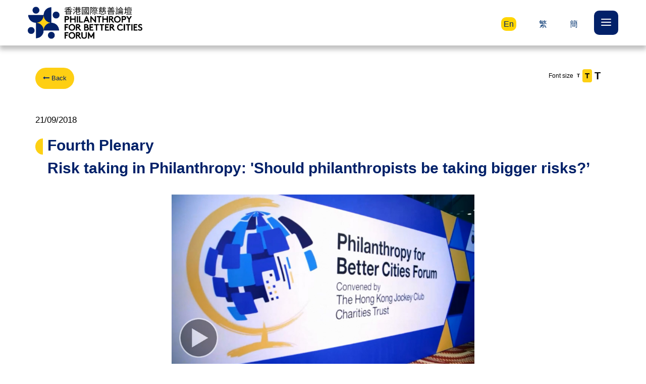

--- FILE ---
content_type: text/html; charset=UTF-8
request_url: https://www.citiesphilanthropy.com/en/past-events/fourth-plenary-risk-taking-in-philanthropy
body_size: 31192
content:

<!DOCTYPE html>
<html lang="en-US">
<head>
<link rel="shortcut icon" href="/favicon.ico" />
<meta charset="UTF-8">
<meta http-equiv="X-UA-Compatible" content="IE=edge">
<meta name="viewport" content="width=device-width, initial-scale=1, user-scalable=no">
<meta name="format-detection" content="telephone=no">

<!-- <link rel="pingback" href="//www.citiesphilanthropy.com/xmlrpc.php"> -->
<script type="text/javascript">
    TwitterHashTag = "&hashtags=";
    WeiboHashTag = encodeURIComponent("") + "%23";
    campaignWAcode = "2223PBC";
</script>
<title>Fourth Plenary Risk taking in Philanthropy - Philanthropy for Better Cities Forum</title>
<meta name="title" content="Fourth Plenary Risk taking in Philanthropy - Philanthropy for Better Cities Forum" />
<meta property="og:title" content="Fourth Plenary Risk taking in Philanthropy - Philanthropy for Better Cities Forum" />
<meta name="twitter:title" content="Fourth Plenary Risk taking in Philanthropy - Philanthropy for Better Cities Forum">
<meta name="description" content="Philanthropy for Better Cities Forum, pbc 2023, pbc 2023 hk, Hong Kong philanthropy forum, BC Forum, HKJC PBC, HKJC PBC Forum" />
<meta name="keywords" content="Philanthropy for Better Cities Forum, pbc 2023, pbc 2023 hk, Hong Kong philanthropy forum, BC Forum, HKJC PBC, HKJC PBC Forum" />
<meta property="og:description" content="Philanthropy for Better Cities Forum, pbc 2023, pbc 2023 hk, Hong Kong philanthropy forum, BC Forum, HKJC PBC, HKJC PBC Forum" />
<meta property='og:image' content="https://res.hkjc.com/wpres/wp-content/uploads/sites/135/meta-1200-630-en.gif" />
<meta name="twitter:card" content="summary_large_image">
<meta name="twitter:site" content="@HKJC_Racing">
<meta name="twitter:description" content="Philanthropy for Better Cities Forum, pbc 2023, pbc 2023 hk, Hong Kong philanthropy forum, BC Forum, HKJC PBC, HKJC PBC Forum">
<meta name="twitter:image" content="https://res.hkjc.com/wpres/wp-content/uploads/sites/135/meta-1200-630-en.gif">
<title>Fourth Plenary Risk taking in Philanthropy &#8211; Cities Philanthropy 2023</title>
<meta name='robots' content='max-image-preview:large' />
<link rel='dns-prefetch' href='//res.hkjc.com' />
<link rel="alternate" type="application/rss+xml" title="Cities Philanthropy 2023 &raquo; Feed" href="//www.citiesphilanthropy.com/en/feed" />
<link rel="alternate" type="application/rss+xml" title="Cities Philanthropy 2023 &raquo; Comments Feed" href="//www.citiesphilanthropy.com/en/comments/feed" />
<link rel="alternate" type="application/rss+xml" title="Cities Philanthropy 2023 &raquo; Fourth Plenary Risk taking in Philanthropy Comments Feed" href="//www.citiesphilanthropy.com/en/past-events/fourth-plenary-risk-taking-in-philanthropy/feed" />
<link rel='stylesheet' id='wp-block-library-css' href='//www.citiesphilanthropy.com/wp-includes/css/dist/block-library/style.min.css?ver=6.5.5' type='text/css' media='all' />
<style id='classic-theme-styles-inline-css' type='text/css'>
/*! This file is auto-generated */
.wp-block-button__link{color:#fff;background-color:#32373c;border-radius:9999px;box-shadow:none;text-decoration:none;padding:calc(.667em + 2px) calc(1.333em + 2px);font-size:1.125em}.wp-block-file__button{background:#32373c;color:#fff;text-decoration:none}
</style>
<style id='global-styles-inline-css' type='text/css'>
body{--wp--preset--color--black: #000000;--wp--preset--color--cyan-bluish-gray: #abb8c3;--wp--preset--color--white: #ffffff;--wp--preset--color--pale-pink: #f78da7;--wp--preset--color--vivid-red: #cf2e2e;--wp--preset--color--luminous-vivid-orange: #ff6900;--wp--preset--color--luminous-vivid-amber: #fcb900;--wp--preset--color--light-green-cyan: #7bdcb5;--wp--preset--color--vivid-green-cyan: #00d084;--wp--preset--color--pale-cyan-blue: #8ed1fc;--wp--preset--color--vivid-cyan-blue: #0693e3;--wp--preset--color--vivid-purple: #9b51e0;--wp--preset--gradient--vivid-cyan-blue-to-vivid-purple: linear-gradient(135deg,rgba(6,147,227,1) 0%,rgb(155,81,224) 100%);--wp--preset--gradient--light-green-cyan-to-vivid-green-cyan: linear-gradient(135deg,rgb(122,220,180) 0%,rgb(0,208,130) 100%);--wp--preset--gradient--luminous-vivid-amber-to-luminous-vivid-orange: linear-gradient(135deg,rgba(252,185,0,1) 0%,rgba(255,105,0,1) 100%);--wp--preset--gradient--luminous-vivid-orange-to-vivid-red: linear-gradient(135deg,rgba(255,105,0,1) 0%,rgb(207,46,46) 100%);--wp--preset--gradient--very-light-gray-to-cyan-bluish-gray: linear-gradient(135deg,rgb(238,238,238) 0%,rgb(169,184,195) 100%);--wp--preset--gradient--cool-to-warm-spectrum: linear-gradient(135deg,rgb(74,234,220) 0%,rgb(151,120,209) 20%,rgb(207,42,186) 40%,rgb(238,44,130) 60%,rgb(251,105,98) 80%,rgb(254,248,76) 100%);--wp--preset--gradient--blush-light-purple: linear-gradient(135deg,rgb(255,206,236) 0%,rgb(152,150,240) 100%);--wp--preset--gradient--blush-bordeaux: linear-gradient(135deg,rgb(254,205,165) 0%,rgb(254,45,45) 50%,rgb(107,0,62) 100%);--wp--preset--gradient--luminous-dusk: linear-gradient(135deg,rgb(255,203,112) 0%,rgb(199,81,192) 50%,rgb(65,88,208) 100%);--wp--preset--gradient--pale-ocean: linear-gradient(135deg,rgb(255,245,203) 0%,rgb(182,227,212) 50%,rgb(51,167,181) 100%);--wp--preset--gradient--electric-grass: linear-gradient(135deg,rgb(202,248,128) 0%,rgb(113,206,126) 100%);--wp--preset--gradient--midnight: linear-gradient(135deg,rgb(2,3,129) 0%,rgb(40,116,252) 100%);--wp--preset--font-size--small: 13px;--wp--preset--font-size--medium: 20px;--wp--preset--font-size--large: 36px;--wp--preset--font-size--x-large: 42px;--wp--preset--spacing--20: 0.44rem;--wp--preset--spacing--30: 0.67rem;--wp--preset--spacing--40: 1rem;--wp--preset--spacing--50: 1.5rem;--wp--preset--spacing--60: 2.25rem;--wp--preset--spacing--70: 3.38rem;--wp--preset--spacing--80: 5.06rem;--wp--preset--shadow--natural: 6px 6px 9px rgba(0, 0, 0, 0.2);--wp--preset--shadow--deep: 12px 12px 50px rgba(0, 0, 0, 0.4);--wp--preset--shadow--sharp: 6px 6px 0px rgba(0, 0, 0, 0.2);--wp--preset--shadow--outlined: 6px 6px 0px -3px rgba(255, 255, 255, 1), 6px 6px rgba(0, 0, 0, 1);--wp--preset--shadow--crisp: 6px 6px 0px rgba(0, 0, 0, 1);}:where(.is-layout-flex){gap: 0.5em;}:where(.is-layout-grid){gap: 0.5em;}body .is-layout-flex{display: flex;}body .is-layout-flex{flex-wrap: wrap;align-items: center;}body .is-layout-flex > *{margin: 0;}body .is-layout-grid{display: grid;}body .is-layout-grid > *{margin: 0;}:where(.wp-block-columns.is-layout-flex){gap: 2em;}:where(.wp-block-columns.is-layout-grid){gap: 2em;}:where(.wp-block-post-template.is-layout-flex){gap: 1.25em;}:where(.wp-block-post-template.is-layout-grid){gap: 1.25em;}.has-black-color{color: var(--wp--preset--color--black) !important;}.has-cyan-bluish-gray-color{color: var(--wp--preset--color--cyan-bluish-gray) !important;}.has-white-color{color: var(--wp--preset--color--white) !important;}.has-pale-pink-color{color: var(--wp--preset--color--pale-pink) !important;}.has-vivid-red-color{color: var(--wp--preset--color--vivid-red) !important;}.has-luminous-vivid-orange-color{color: var(--wp--preset--color--luminous-vivid-orange) !important;}.has-luminous-vivid-amber-color{color: var(--wp--preset--color--luminous-vivid-amber) !important;}.has-light-green-cyan-color{color: var(--wp--preset--color--light-green-cyan) !important;}.has-vivid-green-cyan-color{color: var(--wp--preset--color--vivid-green-cyan) !important;}.has-pale-cyan-blue-color{color: var(--wp--preset--color--pale-cyan-blue) !important;}.has-vivid-cyan-blue-color{color: var(--wp--preset--color--vivid-cyan-blue) !important;}.has-vivid-purple-color{color: var(--wp--preset--color--vivid-purple) !important;}.has-black-background-color{background-color: var(--wp--preset--color--black) !important;}.has-cyan-bluish-gray-background-color{background-color: var(--wp--preset--color--cyan-bluish-gray) !important;}.has-white-background-color{background-color: var(--wp--preset--color--white) !important;}.has-pale-pink-background-color{background-color: var(--wp--preset--color--pale-pink) !important;}.has-vivid-red-background-color{background-color: var(--wp--preset--color--vivid-red) !important;}.has-luminous-vivid-orange-background-color{background-color: var(--wp--preset--color--luminous-vivid-orange) !important;}.has-luminous-vivid-amber-background-color{background-color: var(--wp--preset--color--luminous-vivid-amber) !important;}.has-light-green-cyan-background-color{background-color: var(--wp--preset--color--light-green-cyan) !important;}.has-vivid-green-cyan-background-color{background-color: var(--wp--preset--color--vivid-green-cyan) !important;}.has-pale-cyan-blue-background-color{background-color: var(--wp--preset--color--pale-cyan-blue) !important;}.has-vivid-cyan-blue-background-color{background-color: var(--wp--preset--color--vivid-cyan-blue) !important;}.has-vivid-purple-background-color{background-color: var(--wp--preset--color--vivid-purple) !important;}.has-black-border-color{border-color: var(--wp--preset--color--black) !important;}.has-cyan-bluish-gray-border-color{border-color: var(--wp--preset--color--cyan-bluish-gray) !important;}.has-white-border-color{border-color: var(--wp--preset--color--white) !important;}.has-pale-pink-border-color{border-color: var(--wp--preset--color--pale-pink) !important;}.has-vivid-red-border-color{border-color: var(--wp--preset--color--vivid-red) !important;}.has-luminous-vivid-orange-border-color{border-color: var(--wp--preset--color--luminous-vivid-orange) !important;}.has-luminous-vivid-amber-border-color{border-color: var(--wp--preset--color--luminous-vivid-amber) !important;}.has-light-green-cyan-border-color{border-color: var(--wp--preset--color--light-green-cyan) !important;}.has-vivid-green-cyan-border-color{border-color: var(--wp--preset--color--vivid-green-cyan) !important;}.has-pale-cyan-blue-border-color{border-color: var(--wp--preset--color--pale-cyan-blue) !important;}.has-vivid-cyan-blue-border-color{border-color: var(--wp--preset--color--vivid-cyan-blue) !important;}.has-vivid-purple-border-color{border-color: var(--wp--preset--color--vivid-purple) !important;}.has-vivid-cyan-blue-to-vivid-purple-gradient-background{background: var(--wp--preset--gradient--vivid-cyan-blue-to-vivid-purple) !important;}.has-light-green-cyan-to-vivid-green-cyan-gradient-background{background: var(--wp--preset--gradient--light-green-cyan-to-vivid-green-cyan) !important;}.has-luminous-vivid-amber-to-luminous-vivid-orange-gradient-background{background: var(--wp--preset--gradient--luminous-vivid-amber-to-luminous-vivid-orange) !important;}.has-luminous-vivid-orange-to-vivid-red-gradient-background{background: var(--wp--preset--gradient--luminous-vivid-orange-to-vivid-red) !important;}.has-very-light-gray-to-cyan-bluish-gray-gradient-background{background: var(--wp--preset--gradient--very-light-gray-to-cyan-bluish-gray) !important;}.has-cool-to-warm-spectrum-gradient-background{background: var(--wp--preset--gradient--cool-to-warm-spectrum) !important;}.has-blush-light-purple-gradient-background{background: var(--wp--preset--gradient--blush-light-purple) !important;}.has-blush-bordeaux-gradient-background{background: var(--wp--preset--gradient--blush-bordeaux) !important;}.has-luminous-dusk-gradient-background{background: var(--wp--preset--gradient--luminous-dusk) !important;}.has-pale-ocean-gradient-background{background: var(--wp--preset--gradient--pale-ocean) !important;}.has-electric-grass-gradient-background{background: var(--wp--preset--gradient--electric-grass) !important;}.has-midnight-gradient-background{background: var(--wp--preset--gradient--midnight) !important;}.has-small-font-size{font-size: var(--wp--preset--font-size--small) !important;}.has-medium-font-size{font-size: var(--wp--preset--font-size--medium) !important;}.has-large-font-size{font-size: var(--wp--preset--font-size--large) !important;}.has-x-large-font-size{font-size: var(--wp--preset--font-size--x-large) !important;}
.wp-block-navigation a:where(:not(.wp-element-button)){color: inherit;}
:where(.wp-block-post-template.is-layout-flex){gap: 1.25em;}:where(.wp-block-post-template.is-layout-grid){gap: 1.25em;}
:where(.wp-block-columns.is-layout-flex){gap: 2em;}:where(.wp-block-columns.is-layout-grid){gap: 2em;}
.wp-block-pullquote{font-size: 1.5em;line-height: 1.6;}
</style>
<link rel='stylesheet' id='font-awesome-css' href='//www.citiesphilanthropy.com/wp-content/themes/hkjcwp-default/font-awesome/css/font-awesome.min.css?ver=4.5.0' type='text/css' media='all' />
<link rel='stylesheet' id='bootstrap-css' href='//www.citiesphilanthropy.com/wp-content/themes/hkjcwp-default/bootstrap/css/bootstrap.min.css?ver=3.3.6' type='text/css' media='all' />
<link rel='stylesheet' id='theme-base-css' href='//www.citiesphilanthropy.com/wp-content/themes/hkjcwp-default/css/theme-base.css?ver=20160323' type='text/css' media='all' />
<link rel='stylesheet' id='hkjcwp-default-css' href='//www.citiesphilanthropy.com/wp-content/themes/hkjcwp-default/style.css?ver=6.5.5' type='text/css' media='all' />
<link rel='stylesheet' id='js_composer_front-css' href='//www.citiesphilanthropy.com/wp-content/plugins/js_composer/assets/css/js_composer.min.css?ver=6.2.0' type='text/css' media='all' />
<link rel='stylesheet' id='ultimate-vc-addons-style-css' href='//www.citiesphilanthropy.com/wp-content/plugins/Ultimate_VC_Addons/assets/min-css/style.min.css?ver=3.19.12' type='text/css' media='all' />
<link rel='stylesheet' id='mmenu-all-css-css' href='//www.citiesphilanthropy.com/wp-content/plugins/hkjcwp-config/css/jquery.mmenu.all.css' type='text/css' media='all' />
<link rel='stylesheet' id='hkjc-colorbox-css-css' href='//www.citiesphilanthropy.com/wp-content/themes/hkjcwp-default/css/hkjc-colorbox.css' type='text/css' media='all' />
<link rel='stylesheet' id='hkjc-common-css-css' href='//www.citiesphilanthropy.com/wp-content/themes/hkjcwp-default/css/hkjc-common.css' type='text/css' media='all' />
<link rel='stylesheet' id='hkjc-common-js-css-css' href='//res.hkjc.com/wpres/wp-content/uploads/sites/135/static/style.css' type='text/css' media='all' />
<link rel='stylesheet' id='hkjc-common-js-css-en-css' href='//res.hkjc.com/wpres/wp-content/uploads/sites/135/static/style-en.css' type='text/css' media='all' />
<script type="text/javascript" src="//www.citiesphilanthropy.com/wp-includes/js/jquery/jquery.min.js?ver=3.7.1" id="jquery-core-js"></script>
<script type="text/javascript" src="//www.citiesphilanthropy.com/wp-includes/js/jquery/jquery-migrate.min.js?ver=3.4.1" id="jquery-migrate-js"></script>
<script type="text/javascript" src="//www.citiesphilanthropy.com/wp-content/plugins/Ultimate_VC_Addons/assets/min-js/ultimate-params.min.js?ver=3.19.12" id="ultimate-vc-addons-params-js"></script>
<script type="text/javascript" src="//www.citiesphilanthropy.com/wp-content/plugins/Ultimate_VC_Addons/assets/min-js/custom.min.js?ver=3.19.12" id="ultimate-vc-addons-custom-js"></script>
<link rel="https://api.w.org/" href="//www.citiesphilanthropy.com/en/wp-json/" /><link rel="alternate" type="application/json" href="//www.citiesphilanthropy.com/en/wp-json/wp/v2/posts/3807" /><link rel="EditURI" type="application/rsd+xml" title="RSD" href="//www.citiesphilanthropy.com/xmlrpc.php?rsd" />
<meta name="generator" content="WordPress 6.5.5" />
<link rel="canonical" href="//www.citiesphilanthropy.com/en/past-events/fourth-plenary-risk-taking-in-philanthropy" />
<link rel='shortlink' href='//www.citiesphilanthropy.com/en/?p=3807' />
<link rel="alternate" type="application/json+oembed" href="//www.citiesphilanthropy.com/en/wp-json/oembed/1.0/embed?url=http%3A%2F%2Fwww.citiesphilanthropy.com%2Fen%2Fpast-events%2Ffourth-plenary-risk-taking-in-philanthropy" />
<meta name="generator" content="Redux 4.3.25" /><style type="text/css">
.qtranxs_flag_en {background-image: url(//ctr-wp.hkjc.com/citiesphilanthropy-dev/wp-content/plugins/qtranslate-x/flags/gb.png); background-repeat: no-repeat;}
.qtranxs_flag_ch {background-image: url(//ctr-wp.hkjc.com/citiesphilanthropy-dev/wp-content/plugins/qtranslate-x/flags/hk.png); background-repeat: no-repeat;}
.qtranxs_flag_cn {background-image: url(//ctr-wp.hkjc.com/citiesphilanthropy-dev/wp-content/plugins/qtranslate-x/flags/cn.png); background-repeat: no-repeat;}
</style>
<link hreflang="en" href="//www.citiesphilanthropy.com/en/past-events/fourth-plenary-risk-taking-in-philanthropy" rel="alternate" />
<link hreflang="tc" href="//www.citiesphilanthropy.com/tc/past-events/fourth-plenary-risk-taking-in-philanthropy" rel="alternate" />
<link hreflang="sc" href="//www.citiesphilanthropy.com/sc/past-events/fourth-plenary-risk-taking-in-philanthropy" rel="alternate" />
<link hreflang="x-default" href="//www.citiesphilanthropy.com/en/past-events/fourth-plenary-risk-taking-in-philanthropy" rel="alternate" />
<meta name="generator" content="qTranslate-X 3.4.6.8" />
<script>var $ = jQuery.noConflict()</script><script type="text/javascript" src="//common.hkjc.com/wa/VisitorAPI.js"></script><link rel="stylesheet" type="text/css" href="//common.hkjc.com/wp/wp.css" /><script type="text/javascript" src="//common.hkjc.com/wp/wp.js"></script><style type="text/css">.recentcomments a{display:inline !important;padding:0 !important;margin:0 !important;}</style><meta name="generator" content="Powered by WPBakery Page Builder - drag and drop page builder for WordPress."/>
	<style type="text/css">
	
			.navbar-brand {
			position: absolute;
			clip: rect(1px, 1px, 1px, 1px);
		}
		</style>
	<style id="hkjcwpconfig-dynamic-css" title="dynamic-css" class="redux-options-output">.site-header{border-top:0px solid #1e73be;border-bottom:0px solid #1e73be;border-left:0px solid #1e73be;border-right:0px solid #1e73be;}.site-header{border-top:0px solid #1e73be;border-bottom:0px solid #1e73be;border-left:0px solid #1e73be;border-right:0px solid #1e73be;}</style><style type="text/css" data-type="vc_custom-css">div#content {
    padding-top: 120px;
}

.pbc-gallery-post-presentation-slides {
    display: inline-block;
    float: right;
    margin-top: 40px;
}

.pbc-gallery-post-presentation-slides a {
    display: inline-block;
    font-size: 14px;
    text-decoration: none;
    color: #0063AF;
    background-color: #FFD500;
    padding: 11px 30px;
    padding-top: 7px;
    border-radius: 100px;
    padding-bottom: 7px;
    font-family: 'Montserrat', sans-serif;
    font-weight: 500;
}

.dropdown.otherlist-dropdown {
    display: none;
}

.dropup.otherlist-dropdown {
    display: none;
}

.pbc-gallery-single-image-popup {
    margin-bottom: 20px;
}

.pbc-back-button a {
    position: relative;
    top: -45px;
    background-color: #FFD500;
    padding: 10px 15px;
    border-radius: 100px;
    color: #0063AF;
}

.pbc-back-button a:hover {
    opacity: 0.8;
}

h1.pbc-gallery-post-heading {color: #0063AF; font-size: 30px !important;}

div#article-list-right {
    display: none;
}

.article-content.col-md-8 {
    width: 100%;
}

h1.page-title {display: none;}

.article-content > h1.page-title {
    background: url(https://res.hkjc.com/wpres/wp-content/uploads/sites/135/title-underline.png);
  background-size: 100px 10px;
  background-repeat: no-repeat;
    background-position: left  bottom;
    height: auto;
    display: block;
    font-size: 30px !important;
    padding-bottom: 30px;
    margin-bottom: 20px;
        margin-top: 20px;
        line-height: 1.5em;
       font-weight: 600;
        display: none;
}

.pbc-gallery-akamai-popup {
    text-align: center;
}

.pbc-gallery-akamai-popup > div > div > div > a.video_open {
    display: inline-block;
    max-width: 600px;
}

h3.pbc-gallery-h3 i {
    color: #FFD500;
}

h3.pbc-gallery-h3 {
    color: #0063AF;
    margin-bottom: 20px;
}

ul.pbc-gallery-ul li {
    margin-bottom: 10px;
}

.pbc-gallery-paragraph > div > p {
    margin-bottom: 30px;
}

.pbc-gallery-paragraph {
    border-top: 1px dashed #ccc;
    border-bottom: 1px dashed #ccc;
    padding-top: 20px;
    padding-bottom: 20px;
    margin-top: 20px;
    margin-bottom: 40px;
}


@media only screen and (max-width: 768px) {
    .pbc-gallery-post-presentation-slides {float: left; margin-top: 20px;}
}

@media only screen and (max-width: 420px) {
    
    .article-content > h1.page-title {
        font-size: 24px !important;
        background-size: 80px 8px;
        padding-bottom: 20px;
    }
}</style><style type="text/css" data-type="vc_shortcodes-custom-css">.vc_custom_1679044048441{margin-bottom: 30px !important;}.vc_custom_1679044048441{margin-bottom: 30px !important;}.vc_custom_1679044048441{margin-bottom: 30px !important;}</style><noscript><style> .wpb_animate_when_almost_visible { opacity: 1; }</style></noscript></head>

<body class="post-template-default single single-post postid-3807 single-format-standard group-blog wpb-js-composer js-comp-ver-6.2.0 vc_responsive cat-id-11">
<div id="page" class="hfeed site">

		
	<header id="masthead" class="site-header" role="banner">

	<div id="sidebar-pagetop" class="sidebar-pagetop">
				<aside id="custom_post_widget-2" class="widget widget_custom_post_widget clearfix"><div class="container"><div data-vc-full-width="true" data-vc-full-width-init="false" data-vc-stretch-content="true" class="vc_row wpb_row vc_row-fluid vc_row-no-padding"><div class="wpb_column vc_column_container vc_col-sm-12"><div class="vc_column-inner"><div class="wpb_wrapper">
	<div class="wpb_raw_code wpb_content_element wpb_raw_html" >
		<div class="wpb_wrapper">
			<style>

    /* jumping page */
    .popup_background {
        opacity: 0.7!important;
    }
    
    #activities-popup-link {
        text-decoration: underline;
        color: #0063AF;
        cursor: pointer;
    }
    
    #jumppage-popup {
        padding: 0 20px;
        max-width: 800px;
        width: 100%;
    }
    .jumppage-popup_close {
        background: #0063AF;
        width: 40px;
        height: 40px;
        padding-top: 10px;
        border-radius: 10px;
        position: relative;
        top: -80px;
        float: right;
    }
    #jumppage-popup h2, #jumppage-popup p {
        color: #fff;
    }
    #jumppage-url {
        text-decoration: underline;
        color: #fff;
        background: #0063AF;
        padding: 10px 20px;
        border-radius: 10px;
    }
    
    button.jumppage-popup_close:focus {
        background-color: #0063af;
        border-color: #0063af;
    }
    /* end jumping page */


    .nav-container > svg {
        position: relative;
        margin-top: 40px;
        max-height: 180px;
    }
    
    .pbc-nav-active {
        background-color: #FFD500;
        padding: 5px;
        border-radius: 10px;
        color: #022169 !important;
        font-weight: 500 !important;
    }
    
      .pbc-nav-container {
        max-width: 1170px;
        margin: 0 auto;
        position: relative;
      }
    
      .pbc-nav-heading-img-1>svg {
        width: 100%;
        height: auto;
      }
    
      .pbc-nav-heading-img-2>svg {
        width: 100%;
      }
    
      #nav:checked+.nav-open {
        background-color: transparent;
        position: fixed;
        top: 0px;
        right: 0px;
      }
    
      html {
        overflow-x: hidden;
      }
    
      body {
        padding: 0;
        margin: 0;
      }
    
      * {
        box-sizing: border-box;
      }
    
      .pbc-full-nav {
        display: inline-block;
        width: 100%;
        box-shadow: 0px 7px 9px 1px rgba(0, 0, 0, 0.25);
        -webkit-box-shadow: 0px 7px 9px 1px rgba(0, 0, 0, 0.25);
        -moz-box-shadow: 0px 7px 9px 1px rgba(0, 0, 0, 0.25);
        padding: 5px 10px;
        background-color: #fff;
        z-index: 99999;
        position: fixed;
    top: 0px;
    left: 0px;
      }
    
      .pbc-nav-languages-mobile {
        margin-bottom: 20px;
      }
    
      .pbc-nav-heading-img-1 {
        margin-bottom: 20px;
        width: 100%;
        max-width: 80%;
      }
    
      .pbc-nav-heading-img-2 {
        margin-bottom: 30px;
        width: 100%;
        max-width: 90%;
        display: none;
      }
    
      a.pbc-nav-menu-social-icon>svg {
        max-width: 50px;
        height: auto;
        transition-delay: 0.2s;
      }
    
      a.pbc-nav-menu-social-icon>svg>g>path {
        fill: #fff;
      }
    
      a.pbc-nav-menu-social-icon:hover>svg>g>path {
        fill: #FFD500;
      }
    
      div#activities-popup-link:hover {
        opacity: 0.8;
    }
    
      div#activities-popup-link p {
        color: #0063AF;
    }
    
      a.pbc-nav-menu-social-icon {
        display: inline-block;
        margin-top: 25px;
        margin-right: 20px;
      }
    
      .pbc-nav-heading h1 {
        color: #fff;
        font-size: 25px;
        line-height: 1.5em;
      }
    
      .pbc-nav-languages-mobile a {
        font-size: 18px;
        color: #fff;
        text-decoration: none;
        margin-right: 24px;
        transition-delay: 0.2s;
        font-family: 'Arial', sans-serif;
        font-weight: 400;
      }
    
      .pbc-nav-languages-mobile a:hover {
        color: #FFD500;
      }
    
      .pbc-nav-raw {
        display: inline-block;
        float: right;
        margin-right: 40px;
        margin-top: 10px;
      }
    
      .pbc-2023-nav {
        display: inline-block;
        float: right;
        margin-top: 10px;
      }
    
    
    
    
      a.pbc-nav-menu-social-icon>svg>path {
        fill: #fff;
        transition-delay: 0.5s;
        transition-timing-function: ease;
      }
    
    
      a.pbc-nav-menu-social-icon:hover>svg>path {
        fill: #FFD500;
        transition-delay: 0.5s;
        transition-timing-function: ease;
      }
    
      .pbc-nav-register a:hover {
        opacity: 0.8;
      }
    
      .pbc-nav-register a>img {
        max-width: 24px;
        width: 100%;
      }
    
      .pbc-2023-logo {
        display: inline-block;
        float: left;
      }
    
      .pbc-2023-logo img {
        max-width: 488px;
        width: auto;
        max-height: 80px;
      }
    
    
      .pbc-nav-register {
        display: inline-block;
        font-size: 16px;
        text-decoration: none;
        color: #0063AF;
        background-color: #FFD500;
        padding: 11px 30px;
        padding-top: 7px;
        border-radius: 100px;
        padding-bottom: 7px;
        font-family: 'Arial', sans-serif;
        font-weight: 500;
        margin-top: 8px;
        margin-right: 44px;
      }
    
      .pbc-nav-register img {
        max-width: 24px;
        width: 100%;
        display: inline-block;
        float: left;
        position: relative;
        top: 2px;
        margin-right: 10px;
    }
    
    .pbc-nav-register p {
        display: inline-block;
        float: left;
        margin-bottom: 0px;
    }
    
      .pbc-nav-register a {
        display: inline-block;
        font-size: 16px;
        text-decoration: none;
        color: #0063AF;
        background-color: #FFD500;
        padding: 11px 30px;
        padding-top: 7px;
        border-radius: 100px;
        padding-bottom: 7px;
        font-family: 'Arial', sans-serif;
        font-weight: 500;
      }
    
      .pbc-nav-register a>img {
        position: relative;
        top: -1px;
        margin-right: 10px;
      }
    
    
      .pbc-nav-languages {
        display: inline-block;
        float: right;
        margin-top: 16px;
      }
    
      .pbc-nav-languages a {
        color: #00326F;
        font-size: 16px;
        text-decoration: none;
        margin-right: 40px;
        transition-delay: 0.2s;
        font-family: 'Arial', sans-serif;
        font-weight: 400
      }
    
      .pbc-nav-languages a:hover {
        color: #0063AF;
      }
    
      .nav-container-overlay {
        position: absolute;
        width: 100%;
        height: 100vh;
        opacity: 0;
        background: #1f2227;
        display: none;
      }
    
      .nav-container {
        position: fixed;
        top: 0;
        right: 0;
        height: 100%;
        width: 100%;
        max-width: 420px;
        z-index: -1;
        background: #022169;
        opacity: 0;
        transition: all 0.2s ease;
        overflow-y: auto;
        overflow-x: hidden;
        display: none;
        ;
      }
    
      .nav-container ul {
        position: relative;
        padding-left: 0px;
        /* top: 50%;
        transform: translateY(-50%); */
        width: 100%;
        border-top: 2px solid rgba(255, 255, 255, 0.60);
        border-bottom: 2px solid rgba(255, 255, 255, 0.60);
        margin-bottom: 0px;
        margin-top: 0px;
      }
    
      .nav-container ul li {
        display: block;
        float: none;
        width: 100%;
        text-align: left;
        padding-top: 25px;
        padding-bottom: 25px;
        border-bottom: 2px dashed rgba(255, 255, 255, 0.15);
      }
    
      .nav-container ul li:last-child {
        border-bottom: none;
      }
    
    
    
      .nav-container ul li a {
        /* padding: 10px 25px; */
        opacity: 0;
        color: #fff;
        font-size: 20px;
        font-weight: 600;
        transform: translateY(-20px);
        transition: all 0.2s ease;
        text-decoration: none;
        transition-delay: 0.2s;
        font-family: 'Arial', sans-serif;
        font-weight: 500;
      }
    
      .nav-container ul li a:hover {
        color: #FFD500;
      }
    
      .nav-container ul li a:focus {
        color: #FFD500;
      }
    
      .nav-container ul li a:active {
        color: #FFD500;
      }
    
      .nav-open {
        position: absolute;
        top: 16px;
        right: 0;
        display: block;
        width: 48px;
        height: 48px;
        cursor: pointer;
        z-index: 9999;
        border-radius: 10px;
        background-color: #022169;
      }

      .nav-open:hover { background-color: #1196d3;}
    
      .nav-open i {
        display: block;
        width: 20px;
        height: 2px;
        background: #ffffff;
        border-radius: 2px;
        margin-left: 14px;
      }
    
      .nav-open i:nth-child(1) {
        margin-top: 16px;
      }
    
      .nav-open i:nth-child(2) {
        margin-top: 4px;
        opacity: 1;
      }
    
      .nav-open i:nth-child(3) {
        margin-top: 4px;
      }
    
    
      #nav:checked+.nav-open {
        transform: rotate(45deg);
      }
    
      #nav:checked+.nav-open i {
        background: #fff;
        transition: transform 0.2s ease;
      }
    
      #nav:checked+.nav-open i:nth-child(1) {
        transform: translateY(6px) rotate(180deg);
      }
    
      #nav:checked+.nav-open i:nth-child(2) {
        opacity: 0;
      }
    
      #nav:checked+.nav-open i:nth-child(3) {
        transform: translateY(-6px) rotate(90deg);
      }
    
      #nav:checked~.nav-container-overlay {
        z-index: 9980;
        opacity: 0.8;
        width: 100%;
        position: fixed;
        top: 0;
        left: 0;
        display: block;
      }
    
      #nav:checked~.nav-container {
        z-index: 9990;
        opacity: 1;
        display: block;
      }
    
      #nav:checked~.nav-container ul li a {
        opacity: 1;
        transform: translateY(0);
      }
    
      .hidden {
        display: none;
      }

      .nav-container-outer-group {
        display: flex;
    flex: 0 0 100%;
    height: 100vh;
    flex-wrap: wrap;
    overflow-y: auto;
}

.nav-container-inner-group {
    padding: 10%;
    margin-bottom: 0px;
    flex: 0 0 100%;
}

.bottom-pattern {
    display: flex;
    flex: 0 0 100%;
    flex-wrap: wrap;
    padding-top: 30px;
    margin-bottom: 0px;
    padding-bottom: 0px;
    align-self: flex-end;
    justify-items: flex-end;
    justify-content: flex-end;
}

.bottom-pattern img {
    justify-self: flex-end;
    justify-content: end;
    align-self: end;
    margin-bottom: 0px;
    padding-bottom: 0px;
}
    
      @media only screen and (min-width: 1500px) {
        .nav-container {
        }
      }
    
      @media only screen and (max-width: 1200px) {
        .pbc-full-nav {
          padding: 20px;
          padding-top: 5px;
          padding-bottom: 5px;
        }
    
      }
    
      @media only screen and (max-width: 992px) {
    
        .pbc-nav-register {
          display: none;
        }
    
        .pbc-nav-languages {
          display: none;
        }
      }
    
      @media only screen and (max-width: 600px) {
        .nav-container {
        }
      }
    
    
      @media only screen and (max-width: 400px) {
        .nav-container {
        }
    
        .pbc-2023-logo img {max-height: 60px; width: auto; max-width: auto;}
    
        .nav-open {top: 6px;}
    
      }


      @media only screen and (max-width: 320px) {

        .pbc-2023-logo img {max-height: 50px; width: auto; max-width: auto;}
    
        .nav-open {top: 1px;}

        .pbc-full-nav {padding-top: 12px; padding-bottom: 12px;}
      }
    
    
    
    
    </style>
    
    
    <div class="pbc-full-nav">
    
      <div class="pbc-nav-container">
        <div class="pbc-2023-logo">
          <a href="index"><img decoding="async"
              src="https://res.hkjc.com/wpres/wp-content/uploads/sites/133/pbc-logo-v2.png"></a>
        </div>
    
    
        <nav class="pbc-2023-nav">
          <input type="checkbox" id="nav" class="hidden" />
          <label for="nav" class="nav-open"><i></i><i></i><i></i></label>
    
          <div class="nav-container-overlay"></div>
          <div class="nav-container">

            <div class="nav-container-outer-group">

            <div class="nav-container-inner-group">
    
            <div id="fontSizeSelecter" style="display: none;"><span>Font size</span><a class="small" data-size="-2">T</a>
              <a class="medium" data-size="0">T</a>
              <a class="large active" data-size="2">T</a>
            </div>
    
            <div class="pbc-nav-languages-mobile">
            <a href="javascript:void();" 
            class="pbc-nav-languages__btn pbc-nav-languages__btn--en pbc-nav-active">En</a>
          <a href="javascript:void();" class="pbc-nav-languages__btn pbc-nav-languages__btn--tc">繁</a>
          <a href="javascript:void();" class="pbc-nav-languages__btn  pbc-nav-languages__btn--sc">簡</a>
            </div>
    
            <div class="pbc-nav-heading">
    
              <div class="pbc-nav-heading-img-1">
               <svg id="Layer_1" data-name="Layer 1" xmlns="http://www.w3.org/2000/svg" viewBox="0 0 1902.6 435.5"><defs><style>.cls-1{fill:#fff;}</style></defs><path class="cls-1" d="M2251.3,1644.3V1483.6h60.6c10.7,0,18.8.5,24.4,1.5,7.9,1.4,14.6,3.9,19.9,7.5a40.1,40.1,0,0,1,12.9,15.6,49.5,49.5,0,0,1,4.8,21.9c0,13.6-4.3,25.2-13,34.7s-24.4,14.2-47.1,14.2h-41.2v65.3Zm21.3-84.3h41.5c13.7,0,23.5-2.6,29.3-7.7s8.6-12.3,8.6-21.6a28.9,28.9,0,0,0-5.1-17.2,23.8,23.8,0,0,0-13.4-9.5c-3.6-1-10.2-1.4-19.8-1.4h-41.1Z" transform="translate(-2250.4 -1480.9)"/><path class="cls-1" d="M2398.5,1644.3V1483.6h19.7v57.7c9.2-10.7,20.8-16,34.9-16,8.6,0,16.1,1.7,22.4,5.1s11,8,13.7,14,4.1,14.7,4.1,26.1v73.8h-19.7v-73.8c0-9.8-2.2-17-6.4-21.5s-10.4-6.8-18.2-6.8a32.6,32.6,0,0,0-16.5,4.6,25.7,25.7,0,0,0-11,12.3c-2.2,5.2-3.3,12.4-3.3,21.5v63.7Z" transform="translate(-2250.4 -1480.9)"/><path class="cls-1" d="M2523.4,1506.3v-22.7h19.8v22.7Zm0,138V1527.9h19.8v116.4Z" transform="translate(-2250.4 -1480.9)"/><path class="cls-1" d="M2572.8,1644.3V1483.6h19.7v160.7Z" transform="translate(-2250.4 -1480.9)"/><path class="cls-1" d="M2699,1629.9c-7.3,6.2-14.3,10.6-21.1,13.2a61.9,61.9,0,0,1-21.7,3.8c-12.8,0-22.6-3.1-29.5-9.3s-10.3-14.3-10.3-24a31.7,31.7,0,0,1,3.9-15.6,33,33,0,0,1,10.2-11.4,47.1,47.1,0,0,1,14.2-6.4c3.8-1.1,9.7-2,17.5-3,15.9-1.9,27.7-4.2,35.2-6.8.1-2.7.1-4.4.1-5.1,0-8.1-1.9-13.7-5.6-17s-12.5-6.7-22.5-6.7-16.1,1.6-20.5,4.9-7.7,9-9.8,17.2l-19.3-2.6c1.7-8.3,4.6-14.9,8.7-20s9.8-9,17.4-11.7,16.4-4.1,26.4-4.1,18,1.1,24.2,3.5,10.8,5.2,13.7,8.8a31.4,31.4,0,0,1,6.2,13.4c.6,3.4.9,9.4.9,18.2v26.3c0,18.4.5,30,1.3,34.8a42.8,42.8,0,0,0,5,14H2703A41.2,41.2,0,0,1,2699,1629.9Zm-1.6-44c-7.2,2.9-17.9,5.4-32.2,7.4-8.1,1.2-13.9,2.5-17.2,4a16.6,16.6,0,0,0-7.8,6.4,17,17,0,0,0-2.8,9.4,16.7,16.7,0,0,0,6,13.1c4,3.5,9.8,5.3,17.5,5.3a41,41,0,0,0,20.3-5,30.7,30.7,0,0,0,13-13.7c2.1-4.4,3.2-11,3.2-19.7Z" transform="translate(-2250.4 -1480.9)"/><path class="cls-1" d="M2747.9,1644.3V1527.9h17.8v16.5c8.5-12.7,20.9-19.1,37-19.1a49.3,49.3,0,0,1,19.4,3.7c5.9,2.6,10.3,5.9,13.2,10a37.2,37.2,0,0,1,6.1,14.5c.8,3.7,1.1,10.1,1.1,19.2v71.6h-19.7v-70.8c0-8.1-.8-14.1-2.3-18a19.1,19.1,0,0,0-8.2-9.6,25.6,25.6,0,0,0-13.7-3.5,31.8,31.8,0,0,0-21.8,8c-6.1,5.3-9.1,15.4-9.1,30.3v63.6Z" transform="translate(-2250.4 -1480.9)"/><path class="cls-1" d="M2915.8,1626.6l2.9,17.5a78.2,78.2,0,0,1-14.9,1.7c-7.2,0-12.7-1.1-16.7-3.4a18.7,18.7,0,0,1-8.3-8.9c-1.6-3.7-2.4-11.5-2.4-23.3v-67h-14.5v-15.3h14.5v-28.8l19.6-11.9v40.7h19.8v15.3H2896v68.1c0,5.6.4,9.2,1,10.9a8.9,8.9,0,0,0,3.4,3.8,14.1,14.1,0,0,0,6.8,1.4A51.5,51.5,0,0,0,2915.8,1626.6Z" transform="translate(-2250.4 -1480.9)"/><path class="cls-1" d="M2935.1,1644.3V1483.6h19.8v57.7c9.2-10.7,20.8-16,34.8-16q12.9,0,22.5,5.1c6.4,3.4,10.9,8,13.6,14s4.1,14.7,4.1,26.1v73.8h-19.7v-73.8c0-9.8-2.1-17-6.4-21.5s-10.3-6.8-18.1-6.8a32.1,32.1,0,0,0-16.5,4.6,24.7,24.7,0,0,0-11,12.3c-2.2,5.2-3.3,12.4-3.3,21.5v63.7Z" transform="translate(-2250.4 -1480.9)"/><path class="cls-1" d="M3059.8,1644.3V1527.9h17.7v17.6c4.6-8.2,8.7-13.7,12.6-16.3a21.8,21.8,0,0,1,12.6-3.9c6.7,0,13.4,2.1,20.3,6.3l-6.8,18.3a28.6,28.6,0,0,0-14.5-4.3,18.9,18.9,0,0,0-11.6,3.9,20.9,20.9,0,0,0-7.3,10.8,76.5,76.5,0,0,0-3.3,23v61Z" transform="translate(-2250.4 -1480.9)"/><path class="cls-1" d="M3127.4,1586.1c0-21.6,6-37.5,18-47.9q15-12.9,36.6-12.9c16,0,29.1,5.2,39.2,15.7s15.3,25,15.3,43.4c0,15-2.3,26.8-6.8,35.4a47.8,47.8,0,0,1-19.6,20,57.8,57.8,0,0,1-28.1,7.1c-16.3,0-29.5-5.2-39.5-15.7S3127.4,1605.7,3127.4,1586.1Zm20.3,0c0,14.9,3.2,26.1,9.7,33.5a31.3,31.3,0,0,0,24.6,11.1,30.9,30.9,0,0,0,24.4-11.2c6.5-7.4,9.8-18.8,9.8-34.1s-3.3-25.3-9.8-32.7-14.7-11.1-24.4-11.1a31.3,31.3,0,0,0-24.6,11.1C3150.9,1560,3147.7,1571.2,3147.7,1586.1Z" transform="translate(-2250.4 -1480.9)"/><path class="cls-1" d="M3259.6,1688.9v-161h18V1543a44.7,44.7,0,0,1,14.3-13.3c5.3-3,11.8-4.4,19.4-4.4,10,0,18.7,2.5,26.3,7.6a46.8,46.8,0,0,1,17.2,21.7,78.3,78.3,0,0,1,5.8,30.6c0,11.9-2.1,22.6-6.4,32.2a48.3,48.3,0,0,1-18.6,21.9,47.7,47.7,0,0,1-25.7,7.6,37.9,37.9,0,0,1-17.7-4.1,40.8,40.8,0,0,1-12.9-10.6v56.7Zm17.8-102.2c0,15,3.1,26.1,9.1,33.3s13.5,10.7,22.1,10.7,16.3-3.7,22.5-11.1,9.4-18.9,9.4-34.5-3.1-25.9-9.2-33.3-13.4-11.1-21.8-11.1-15.9,3.9-22.4,11.8S3277.4,1571.8,3277.4,1586.7Z" transform="translate(-2250.4 -1480.9)"/><path class="cls-1" d="M3383.5,1689.1l-2.1-18.5a42.3,42.3,0,0,0,11.2,1.8,22.9,22.9,0,0,0,10.6-2.2,17.3,17.3,0,0,0,6.4-6.2c1.3-2,3.3-6.8,6.1-14.7.3-1.1.9-2.7,1.7-4.8l-44.2-116.6h21.3l24.2,67.4a276,276,0,0,1,8.5,27,240.4,240.4,0,0,1,8.1-26.6l24.9-67.8h19.7l-44.3,118.4q-7,19.2-11.1,26.4c-3.5,6.5-7.5,11.3-12,14.3a28.8,28.8,0,0,1-16.2,4.5A40.3,40.3,0,0,1,3383.5,1689.1Z" transform="translate(-2250.4 -1480.9)"/><path class="cls-1" d="M3563.7,1644.3V1543.2h-17.4v-15.3h17.4v-12.4q0-11.7,2.1-17.4a25.6,25.6,0,0,1,10.1-12.5c4.7-3.1,11.4-4.7,20.1-4.7a97.4,97.4,0,0,1,18.4,1.9l-3,17.2a68.2,68.2,0,0,0-11.6-1c-6,0-10.2,1.2-12.7,3.8s-3.7,7.3-3.7,14.3v10.8h22.7v15.3h-22.7v101.1Z" transform="translate(-2250.4 -1480.9)"/><path class="cls-1" d="M3614.1,1586.1c0-21.6,5.9-37.5,17.9-47.9q15-12.9,36.6-12.9c16,0,29.1,5.2,39.3,15.7s15.2,25,15.2,43.4c0,15-2.2,26.8-6.7,35.4a48.4,48.4,0,0,1-19.6,20,57.9,57.9,0,0,1-28.2,7.1c-16.3,0-29.4-5.2-39.5-15.7S3614.1,1605.7,3614.1,1586.1Zm20.2,0c0,14.9,3.3,26.1,9.8,33.5a32.5,32.5,0,0,0,49-.1c6.5-7.4,9.7-18.8,9.7-34.1s-3.2-25.3-9.8-32.7a32.5,32.5,0,0,0-48.9,0C3637.6,1560,3634.3,1571.2,3634.3,1586.1Z" transform="translate(-2250.4 -1480.9)"/><path class="cls-1" d="M3746,1644.3V1527.9h17.8v17.6c4.5-8.2,8.7-13.7,12.5-16.3a22.4,22.4,0,0,1,12.7-3.9c6.6,0,13.4,2.1,20.3,6.3l-6.8,18.3a29.2,29.2,0,0,0-14.5-4.3,18.7,18.7,0,0,0-11.6,3.9,21.1,21.1,0,0,0-7.4,10.8,76.6,76.6,0,0,0-3.2,23v61Z" transform="translate(-2250.4 -1480.9)"/><path class="cls-1" d="M2250.4,1913.7V1753h60.3c12.3,0,22.1,1.6,29.5,4.9a37.2,37.2,0,0,1,17.5,15,39.4,39.4,0,0,1,6.3,21.2,36.7,36.7,0,0,1-5.6,19.4c-3.7,6-9.4,10.9-16.9,14.7,9.7,2.8,17.2,7.7,22.4,14.5s7.8,15,7.8,24.4a46.8,46.8,0,0,1-4.7,21c-3.2,6.4-7.1,11.4-11.8,14.9a49.4,49.4,0,0,1-17.6,8c-7,1.8-15.7,2.7-25.9,2.7Zm21.3-93.2h34.7c9.4,0,16.2-.6,20.3-1.9s9.5-4.2,12.2-8,4.1-8.4,4.1-14a25.7,25.7,0,0,0-3.8-14.1,19.7,19.7,0,0,0-11-8.3c-4.7-1.5-12.9-2.3-24.4-2.3h-32.1Zm0,74.2h40a92.8,92.8,0,0,0,14.5-.8,34.4,34.4,0,0,0,12.2-4.3,23.7,23.7,0,0,0,8.1-9,27,27,0,0,0,3.2-13.5,26.4,26.4,0,0,0-4.6-15.6,24,24,0,0,0-12.8-9.4c-5.4-1.7-13.2-2.6-23.5-2.6h-37.1Z" transform="translate(-2250.4 -1480.9)"/><path class="cls-1" d="M2478.2,1876.2l20.4,2.5c-3.2,11.9-9.2,21.2-17.9,27.7s-19.8,9.9-33.3,9.9c-17,0-30.5-5.2-40.5-15.7s-15-25.2-15-44.1,5.1-34.8,15.1-45.6,23.2-16.3,39.3-16.3,28.3,5.3,38.1,15.9,14.8,25.5,14.8,44.7c0,1.2,0,3-.1,5.3h-86.8c.7,12.8,4.4,22.6,10.9,29.4a32.2,32.2,0,0,0,24.3,10.2c7.2,0,13.4-1.9,18.5-5.7S2475.2,1884.5,2478.2,1876.2Zm-64.8-31.9h65c-.9-9.8-3.4-17.2-7.5-22-6.2-7.6-14.4-11.4-24.4-11.4s-16.7,3-22.9,9.1S2414.1,1834.1,2413.4,1844.3Z" transform="translate(-2250.4 -1480.9)"/><path class="cls-1" d="M2566.4,1896l2.9,17.4a72.3,72.3,0,0,1-14.9,1.8c-7.2,0-12.8-1.1-16.7-3.4a19.2,19.2,0,0,1-8.3-8.9c-1.6-3.7-2.4-11.5-2.4-23.3v-67h-14.5v-15.3H2527v-28.9l19.6-11.8v40.7h19.8v15.3h-19.8v68.1c0,5.6.3,9.2,1,10.8a8.5,8.5,0,0,0,3.4,3.9,13.8,13.8,0,0,0,6.8,1.4A68.1,68.1,0,0,0,2566.4,1896Z" transform="translate(-2250.4 -1480.9)"/><path class="cls-1" d="M2628.8,1896l2.8,17.4a70.8,70.8,0,0,1-14.9,1.8c-7.1,0-12.7-1.1-16.6-3.4a18.9,18.9,0,0,1-8.4-8.9c-1.6-3.7-2.4-11.5-2.4-23.3v-67h-14.4v-15.3h14.4v-28.9l19.6-11.8v40.7h19.9v15.3h-19.9v68.1c0,5.6.4,9.2,1.1,10.8a8.5,8.5,0,0,0,3.4,3.9,13.6,13.6,0,0,0,6.7,1.4A67.8,67.8,0,0,0,2628.8,1896Z" transform="translate(-2250.4 -1480.9)"/><path class="cls-1" d="M2727.8,1876.2l20.3,2.5c-3.2,11.9-9.1,21.2-17.8,27.7s-19.8,9.9-33.3,9.9c-17.1,0-30.6-5.2-40.5-15.7s-15-25.2-15-44.1,5-34.8,15.1-45.6,23.2-16.3,39.3-16.3,28.2,5.3,38.1,15.9,14.8,25.5,14.8,44.7c0,1.2,0,3-.1,5.3h-86.8q1,19.2,10.8,29.4c6.5,6.8,14.6,10.2,24.4,10.2,7.2,0,13.4-1.9,18.5-5.7S2724.8,1884.5,2727.8,1876.2Zm-64.8-31.9h65c-.9-9.8-3.4-17.2-7.5-22a30.2,30.2,0,0,0-24.4-11.4c-9.1,0-16.7,3-22.9,9.1S2663.6,1834.1,2663,1844.3Z" transform="translate(-2250.4 -1480.9)"/><path class="cls-1" d="M2772.7,1913.7V1797.3h17.8v17.6c4.5-8.2,8.7-13.7,12.5-16.3a21.5,21.5,0,0,1,12.7-4c6.6,0,13.4,2.2,20.2,6.4l-6.8,18.3a27.6,27.6,0,0,0-14.4-4.3,18.7,18.7,0,0,0-11.6,3.9,21.1,21.1,0,0,0-7.4,10.8,76.5,76.5,0,0,0-3.3,23v61Z" transform="translate(-2250.4 -1480.9)"/><path class="cls-1" d="M3027.2,1857.3l21.3,5.4q-6.7,26.3-24.1,40c-11.6,9.1-25.7,13.7-42.5,13.7s-31.4-3.5-42.2-10.6-19.1-17.2-24.8-30.6a110.5,110.5,0,0,1-8.5-43.1q0-25,9.6-43.8a66.3,66.3,0,0,1,27.3-28.4,80.5,80.5,0,0,1,39-9.7c16,0,29.6,4.1,40.5,12.3s18.6,19.7,22.9,34.5l-20.9,5c-3.7-11.7-9.1-20.2-16.2-25.6s-16-8-26.8-8c-12.3,0-22.6,3-30.9,8.9a46.5,46.5,0,0,0-17.5,23.9,94.3,94.3,0,0,0-5.1,30.8c0,13.7,2,25.6,6,35.8s10.2,17.8,18.6,22.8a51.6,51.6,0,0,0,27.3,7.6c11.9,0,22-3.4,30.2-10.3S3024.3,1870.8,3027.2,1857.3Z" transform="translate(-2250.4 -1480.9)"/><path class="cls-1" d="M3072.3,1775.7V1753H3092v22.7Zm0,138V1797.3H3092v116.4Z" transform="translate(-2250.4 -1480.9)"/><path class="cls-1" d="M3165.1,1896l2.8,17.4a70.8,70.8,0,0,1-14.9,1.8c-7.1,0-12.7-1.1-16.6-3.4a19.4,19.4,0,0,1-8.4-8.9c-1.6-3.7-2.4-11.5-2.4-23.3v-67h-14.4v-15.3h14.4v-28.9l19.7-11.8v40.7h19.8v15.3h-19.8v68.1c0,5.6.3,9.2,1,10.8a8.5,8.5,0,0,0,3.4,3.9,13.6,13.6,0,0,0,6.7,1.4A67.8,67.8,0,0,0,3165.1,1896Z" transform="translate(-2250.4 -1480.9)"/><path class="cls-1" d="M3184.5,1775.7V1753h19.7v22.7Zm0,138V1797.3h19.7v116.4Z" transform="translate(-2250.4 -1480.9)"/><path class="cls-1" d="M3313.9,1876.2l20.4,2.5c-3.2,11.9-9.1,21.2-17.8,27.7s-19.8,9.9-33.4,9.9c-17,0-30.5-5.2-40.5-15.7s-14.9-25.2-14.9-44.1,5-34.8,15.1-45.6,23.2-16.3,39.2-16.3,28.3,5.3,38.2,15.9,14.8,25.5,14.8,44.7c0,1.2,0,3-.1,5.3h-86.8q1.1,19.2,10.8,29.4c6.5,6.8,14.6,10.2,24.4,10.2,7.2,0,13.4-1.9,18.5-5.7S3310.9,1884.5,3313.9,1876.2Zm-64.7-31.9h65c-.9-9.8-3.4-17.2-7.5-22a30.2,30.2,0,0,0-24.4-11.4c-9.1,0-16.7,3-22.9,9.1S3249.8,1834.1,3249.2,1844.3Z" transform="translate(-2250.4 -1480.9)"/><path class="cls-1" d="M3351.2,1878.9l19.5-3c1.1,7.8,4.2,13.8,9.2,17.9s12,6.3,21,6.3,15.7-1.9,20.1-5.6,6.6-8,6.6-12.9a12,12,0,0,0-5.8-10.6c-2.7-1.7-9.4-4-20.2-6.7-14.4-3.6-24.5-6.8-30.1-9.4a30.1,30.1,0,0,1-12.7-11.1,29.1,29.1,0,0,1-4.3-15.6,29.6,29.6,0,0,1,3.6-14.4,31.4,31.4,0,0,1,9.7-11.1,41.8,41.8,0,0,1,12.5-5.7,58.9,58.9,0,0,1,17.1-2.4c9.1,0,17.1,1.3,24,4s12,6.2,15.3,10.7,5.6,10.5,6.8,18l-19.3,2.6c-.9-6-3.4-10.6-7.6-14s-10.1-5-17.8-5-15.5,1.5-19.4,4.4-5.8,6.6-5.8,10.6a11.1,11.1,0,0,0,2.4,6.9,17.5,17.5,0,0,0,7.5,5.2c2,.8,7.8,2.4,17.5,5.1,13.9,3.7,23.7,6.8,29.2,9.1a30.6,30.6,0,0,1,13,10.4c3.1,4.5,4.7,10.1,4.7,16.9a32.6,32.6,0,0,1-5.8,18.5c-3.8,5.9-9.3,10.3-16.6,13.5a59.8,59.8,0,0,1-24.5,4.8c-15.2,0-26.7-3.1-34.6-9.4S3353.4,1891.3,3351.2,1878.9Z" transform="translate(-2250.4 -1480.9)"/><path class="cls-1" d="M3537.3,1913.7V1753h108.4v18.9h-87.1v49.8H3634v19h-75.4v73Z" transform="translate(-2250.4 -1480.9)"/><path class="cls-1" d="M3663.5,1855.5q0-32.4,18-47.9c10-8.7,22.2-13,36.6-13,16,0,29.1,5.3,39.2,15.8s15.2,24.9,15.2,43.4c0,15-2.2,26.8-6.7,35.4a47.8,47.8,0,0,1-19.6,20,57.8,57.8,0,0,1-28.1,7.1c-16.3,0-29.5-5.2-39.5-15.7S3663.5,1875.1,3663.5,1855.5Zm20.3,0c0,14.9,3.2,26,9.7,33.4a31.1,31.1,0,0,0,24.6,11.2c9.8,0,17.9-3.8,24.4-11.2s9.8-18.8,9.8-34.1-3.3-25.3-9.8-32.7-14.7-11.1-24.4-11.1a31.6,31.6,0,0,0-24.6,11C3687,1829.4,3683.8,1840.6,3683.8,1855.5Z" transform="translate(-2250.4 -1480.9)"/><path class="cls-1" d="M3795.5,1913.7V1797.3h17.7v17.6c4.5-8.2,8.7-13.7,12.6-16.3a21.2,21.2,0,0,1,12.6-4c6.7,0,13.4,2.2,20.3,6.4l-6.8,18.3a27.6,27.6,0,0,0-14.5-4.3,18.9,18.9,0,0,0-11.6,3.9,20.9,20.9,0,0,0-7.3,10.8,76.5,76.5,0,0,0-3.3,23v61Z" transform="translate(-2250.4 -1480.9)"/><path class="cls-1" d="M3946.7,1913.7v-17.1c-9,13.1-21.4,19.7-36.9,19.7a47.9,47.9,0,0,1-19.3-3.9c-5.9-2.7-10.3-6-13.2-10a37.2,37.2,0,0,1-6.1-14.6c-.8-3.9-1.2-10-1.2-18.4v-72.1h19.7v64.5c0,10.3.4,17.3,1.2,20.8a21.2,21.2,0,0,0,7.9,12.3,24.8,24.8,0,0,0,14.9,4.4,33,33,0,0,0,16.7-4.5,25.8,25.8,0,0,0,11-12.4c2.2-5.3,3.2-12.8,3.2-22.8v-62.3h19.8v116.4Z" transform="translate(-2250.4 -1480.9)"/><path class="cls-1" d="M3995.3,1913.7V1797.3h17.6v16.3a41,41,0,0,1,35.3-19c8.6,0,15.7,1.8,21.2,5.4a29.2,29.2,0,0,1,11.7,15c9.2-13.6,21.2-20.4,35.9-20.4q17.4,0,26.7,9.6c6.2,6.4,9.3,16.3,9.3,29.6v79.9h-19.6v-73.4c0-7.9-.7-13.5-1.9-17a16.3,16.3,0,0,0-7-8.4,21.9,21.9,0,0,0-11.8-3.2,27.7,27.7,0,0,0-20.4,8.2c-5.4,5.4-8.1,14.2-8.1,26.1v67.7h-19.8V1838c0-8.7-1.6-15.3-4.8-19.7s-8.5-6.6-15.8-6.6a29,29,0,0,0-15.4,4.4,24.7,24.7,0,0,0-10.2,12.8c-2.1,5.7-3.2,13.8-3.2,24.4v60.4Z" transform="translate(-2250.4 -1480.9)"/></svg>
    
              </div>
    
              <div class="pbc-nav-heading-img-2">
                <svg width="270" height="22" viewBox="0 0 270 22" fill="none" xmlns="http://www.w3.org/2000/svg">
                  <path d="M3.24819 17.4402V2.39744L4.87229 4.04273H0V0.987179H7.00682V17.4402H3.24819Z" fill="white" />
                  <path d="M12.2179 17.4402V2.39744L13.842 4.04273H8.96969V0.987179H15.9765V17.4402H12.2179Z"
                    fill="white" />
                  <path d="M25.4381 12.2927V9.3547H32.0041V12.2927H25.4381Z" fill="white" />
                  <path d="M42.9307 17.4402V2.39744L44.5548 4.04273H39.6825V0.987179H46.6893V17.4402H42.9307Z"
                    fill="white" />
                  <path
                    d="M49.2554 17.4402V14.9722L55.5198 8.97863C56.0148 8.52422 56.3783 8.11681 56.6103 7.75641C56.8423 7.39601 56.997 7.06695 57.0743 6.76923C57.1671 6.47151 57.2135 6.19729 57.2135 5.94658C57.2135 5.28846 56.9892 4.78704 56.5407 4.44231C56.1076 4.08191 55.4657 3.90171 54.6149 3.90171C53.9344 3.90171 53.3002 4.0349 52.7124 4.30128C52.1401 4.56766 51.6529 4.98291 51.2507 5.54701L48.513 3.76068C49.1317 2.82051 49.9979 2.07621 51.1115 1.52778C52.2252 0.979345 53.509 0.705129 54.963 0.705129C56.1694 0.705129 57.2212 0.908832 58.1184 1.31624C59.0309 1.70798 59.7347 2.26425 60.2297 2.98504C60.7401 3.70584 60.9953 4.56766 60.9953 5.57051C60.9953 6.10328 60.9257 6.63604 60.7865 7.1688C60.6628 7.6859 60.3998 8.23433 59.9977 8.8141C59.611 9.39387 59.0387 10.0442 58.2808 10.765L53.0837 15.7244L52.3644 14.3376H61.529V17.4402H49.2554Z"
                    fill="white" />
                  <path
                    d="M75.7757 17.7222C74.4764 17.7222 73.2313 17.5499 72.0403 17.2051C70.8493 16.8447 69.8903 16.3825 69.1633 15.8184L70.4394 12.9509C71.1354 13.4523 71.9552 13.8675 72.8987 14.1966C73.8577 14.51 74.8244 14.6667 75.7989 14.6667C76.5413 14.6667 77.1368 14.5962 77.5854 14.4551C78.0494 14.2984 78.3897 14.0869 78.6063 13.8205C78.8228 13.5541 78.9311 13.2486 78.9311 12.9038C78.9311 12.4651 78.7609 12.1204 78.4206 11.8697C78.0804 11.6033 77.6318 11.3917 77.075 11.235C76.5181 11.0627 75.8994 10.906 75.2189 10.765C74.5537 10.6083 73.8809 10.4202 73.2003 10.2009C72.5352 9.98148 71.9243 9.69943 71.3674 9.3547C70.8106 9.00997 70.3543 8.55556 69.9985 7.99145C69.6583 7.42735 69.4881 6.70655 69.4881 5.82906C69.4881 4.88889 69.7356 4.0349 70.2306 3.26709C70.741 2.48362 71.4989 1.86467 72.5043 1.41026C73.5251 0.940171 74.8012 0.705129 76.3325 0.705129C77.3534 0.705129 78.3588 0.830485 79.3487 1.0812C80.3386 1.31624 81.2125 1.67664 81.9705 2.16239L80.8104 5.05342C80.0525 4.61467 79.2946 4.29345 78.5367 4.08974C77.7787 3.87037 77.0363 3.76068 76.3093 3.76068C75.5823 3.76068 74.9868 3.84687 74.5228 4.01923C74.0588 4.1916 73.7262 4.4188 73.5252 4.70085C73.3241 4.96724 73.2235 5.28063 73.2235 5.64103C73.2235 6.0641 73.3937 6.40883 73.734 6.67521C74.0743 6.92593 74.5228 7.12963 75.0796 7.28633C75.6365 7.44302 76.2474 7.59972 76.9126 7.75641C77.5931 7.91311 78.266 8.0933 78.9311 8.29701C79.6116 8.50071 80.2303 8.77493 80.7872 9.11966C81.344 9.46439 81.7926 9.9188 82.1329 10.4829C82.4886 11.047 82.6665 11.76 82.6665 12.6218C82.6665 13.5463 82.4113 14.3924 81.9008 15.1603C81.3904 15.9281 80.6248 16.547 79.6039 17.0171C78.5985 17.4872 77.3224 17.7222 75.7757 17.7222Z"
                    fill="white" />
                  <path
                    d="M91.0583 17.6282C89.6353 17.6282 88.3824 17.3462 87.2997 16.7821C86.2324 16.2179 85.4049 15.4501 84.8171 14.4786C84.2294 13.4915 83.9355 12.3711 83.9355 11.1175C83.9355 9.84829 84.2216 8.72792 84.7939 7.75641C85.3817 6.76923 86.1783 6.00142 87.1837 5.45299C88.1891 4.88889 89.3259 4.60684 90.5943 4.60684C91.8162 4.60684 92.9144 4.87322 93.8889 5.40598C94.8788 5.92308 95.6599 6.67521 96.2322 7.66239C96.8045 8.6339 97.0907 9.80128 97.0907 11.1645C97.0907 11.3056 97.0829 11.4701 97.0675 11.6581C97.052 11.8305 97.0365 11.995 97.0211 12.1517H86.8821V10.0128H95.1186L93.7265 10.6474C93.7265 9.98932 93.595 9.41738 93.332 8.93162C93.0691 8.44587 92.7056 8.0698 92.2416 7.80342C91.7776 7.52137 91.2362 7.38034 90.6175 7.38034C89.9988 7.38034 89.4497 7.52137 88.9702 7.80342C88.5062 8.0698 88.1427 8.4537 87.8797 8.95513C87.6168 9.44088 87.4853 10.0207 87.4853 10.6944V11.2585C87.4853 11.948 87.6322 12.5591 87.9261 13.0919C88.2355 13.609 88.6608 14.0085 89.2022 14.2906C89.759 14.557 90.4087 14.6902 91.1511 14.6902C91.8162 14.6902 92.3963 14.5883 92.8912 14.3846C93.4017 14.1809 93.8657 13.8754 94.2833 13.4679L96.209 15.5833C95.6367 16.2415 94.9175 16.7507 94.0513 17.1111C93.1851 17.4558 92.1874 17.6282 91.0583 17.6282Z"
                    fill="white" />
                  <path
                    d="M106.762 17.6282C105.711 17.6282 104.79 17.3932 104.001 16.9231C103.213 16.453 102.594 15.74 102.145 14.7842C101.712 13.8127 101.496 12.5905 101.496 11.1175C101.496 9.62892 101.704 8.4067 102.122 7.45086C102.54 6.49501 103.143 5.78205 103.932 5.31197C104.721 4.84188 105.664 4.60684 106.762 4.60684C107.938 4.60684 108.99 4.88105 109.918 5.42949C110.861 5.96225 111.604 6.71439 112.145 7.6859C112.702 8.65741 112.98 9.80128 112.98 11.1175C112.98 12.4494 112.702 13.6011 112.145 14.5726C111.604 15.5442 110.861 16.2963 109.918 16.8291C108.99 17.3618 107.938 17.6282 106.762 17.6282ZM99.3844 22V4.79487H102.841V7.38034L102.772 11.141L103.004 14.8782V22H99.3844ZM106.136 14.6197C106.739 14.6197 107.273 14.4786 107.737 14.1966C108.216 13.9145 108.595 13.515 108.874 12.9979C109.168 12.4651 109.315 11.8383 109.315 11.1175C109.315 10.3811 109.168 9.75427 108.874 9.23718C108.595 8.72009 108.216 8.32051 107.737 8.03846C107.273 7.75641 106.739 7.61538 106.136 7.61538C105.533 7.61538 104.991 7.75641 104.512 8.03846C104.032 8.32051 103.653 8.72009 103.375 9.23718C103.097 9.75427 102.957 10.3811 102.957 11.1175C102.957 11.8383 103.097 12.4651 103.375 12.9979C103.653 13.515 104.032 13.9145 104.512 14.1966C104.991 14.4786 105.533 14.6197 106.136 14.6197Z"
                    fill="white" />
                  <path
                    d="M120.392 17.6282C118.922 17.6282 117.778 17.2521 116.958 16.5C116.138 15.7322 115.728 14.5962 115.728 13.0919V1.99786H119.348V13.0449C119.348 13.5776 119.487 13.9929 119.765 14.2906C120.044 14.5726 120.422 14.7137 120.902 14.7137C121.474 14.7137 121.962 14.557 122.364 14.2436L123.338 16.8291C122.967 17.0954 122.518 17.2991 121.992 17.4402C121.482 17.5655 120.948 17.6282 120.392 17.6282ZM113.802 7.89744V5.07692H122.456V7.89744H113.802Z"
                    fill="white" />
                  <path
                    d="M131.063 17.6282C129.64 17.6282 128.388 17.3462 127.305 16.7821C126.238 16.2179 125.41 15.4501 124.822 14.4786C124.235 13.4915 123.941 12.3711 123.941 11.1175C123.941 9.84829 124.227 8.72792 124.799 7.75641C125.387 6.76923 126.183 6.00142 127.189 5.45299C128.194 4.88889 129.331 4.60684 130.599 4.60684C131.821 4.60684 132.92 4.87322 133.894 5.40598C134.884 5.92308 135.665 6.67521 136.237 7.66239C136.81 8.6339 137.096 9.80128 137.096 11.1645C137.096 11.3056 137.088 11.4701 137.073 11.6581C137.057 11.8305 137.042 11.995 137.026 12.1517H126.887V10.0128H135.124L133.732 10.6474C133.732 9.98932 133.6 9.41738 133.337 8.93162C133.074 8.44587 132.711 8.0698 132.247 7.80342C131.783 7.52137 131.241 7.38034 130.623 7.38034C130.004 7.38034 129.455 7.52137 128.975 7.80342C128.511 8.0698 128.148 8.4537 127.885 8.95513C127.622 9.44088 127.49 10.0207 127.49 10.6944V11.2585C127.49 11.948 127.637 12.5591 127.931 13.0919C128.241 13.609 128.666 14.0085 129.207 14.2906C129.764 14.557 130.414 14.6902 131.156 14.6902C131.821 14.6902 132.401 14.5883 132.896 14.3846C133.407 14.1809 133.871 13.8754 134.288 13.4679L136.214 15.5833C135.642 16.2415 134.923 16.7507 134.056 17.1111C133.19 17.4558 132.193 17.6282 131.063 17.6282Z"
                    fill="white" />
                  <path
                    d="M155.375 4.60684C156.365 4.60684 157.239 4.81054 157.997 5.21795C158.77 5.60969 159.374 6.2208 159.807 7.05128C160.255 7.8661 160.48 8.91595 160.48 10.2009V17.4402H156.86V10.765C156.86 9.74644 156.651 8.9943 156.234 8.50855C155.816 8.02279 155.228 7.77991 154.47 7.77991C153.944 7.77991 153.473 7.90527 153.055 8.15598C152.637 8.39103 152.313 8.75142 152.081 9.23718C151.849 9.72293 151.733 10.3419 151.733 11.094V17.4402H148.113V10.765C148.113 9.74644 147.904 8.9943 147.487 8.50855C147.085 8.02279 146.505 7.77991 145.747 7.77991C145.221 7.77991 144.749 7.90527 144.331 8.15598C143.914 8.39103 143.589 8.75142 143.357 9.23718C143.125 9.72293 143.009 10.3419 143.009 11.094V17.4402H139.389V4.79487H142.846V8.25L142.197 7.23932C142.63 6.37749 143.241 5.72721 144.03 5.28846C144.834 4.83405 145.747 4.60684 146.768 4.60684C147.912 4.60684 148.91 4.90456 149.761 5.5C150.627 6.07977 151.199 6.97293 151.477 8.17949L150.201 7.82692C150.619 6.83974 151.284 6.05627 152.197 5.4765C153.125 4.89672 154.184 4.60684 155.375 4.60684Z"
                    fill="white" />
                  <path
                    d="M170.986 17.6282C169.888 17.6282 168.944 17.3932 168.155 16.9231C167.366 16.453 166.763 15.74 166.346 14.7842C165.928 13.8127 165.719 12.5905 165.719 11.1175C165.719 9.62892 165.936 8.4067 166.369 7.45086C166.817 6.49501 167.436 5.78205 168.225 5.31197C169.014 4.84188 169.934 4.60684 170.986 4.60684C172.161 4.60684 173.213 4.87322 174.141 5.40598C175.085 5.93875 175.827 6.69088 176.369 7.66239C176.925 8.6339 177.204 9.78561 177.204 11.1175C177.204 12.4338 176.925 13.5776 176.369 14.5491C175.827 15.5207 175.085 16.2806 174.141 16.8291C173.213 17.3618 172.161 17.6282 170.986 17.6282ZM163.608 17.4402V0H167.227V7.35684L166.995 11.094L167.065 14.8547V17.4402H163.608ZM170.359 14.6197C170.963 14.6197 171.496 14.4786 171.96 14.1966C172.44 13.9145 172.819 13.515 173.097 12.9979C173.391 12.4651 173.538 11.8383 173.538 11.1175C173.538 10.3811 173.391 9.75427 173.097 9.23718C172.819 8.72009 172.44 8.32051 171.96 8.03846C171.496 7.75641 170.963 7.61538 170.359 7.61538C169.756 7.61538 169.215 7.75641 168.735 8.03846C168.256 8.32051 167.877 8.72009 167.598 9.23718C167.32 9.75427 167.181 10.3811 167.181 11.1175C167.181 11.8383 167.32 12.4651 167.598 12.9979C167.877 13.515 168.256 13.9145 168.735 14.1966C169.215 14.4786 169.756 14.6197 170.359 14.6197Z"
                    fill="white" />
                  <path
                    d="M185.705 17.6282C184.282 17.6282 183.03 17.3462 181.947 16.7821C180.88 16.2179 180.052 15.4501 179.464 14.4786C178.876 13.4915 178.583 12.3711 178.583 11.1175C178.583 9.84829 178.869 8.72792 179.441 7.75641C180.029 6.76923 180.825 6.00142 181.831 5.45299C182.836 4.88889 183.973 4.60684 185.241 4.60684C186.463 4.60684 187.562 4.87322 188.536 5.40598C189.526 5.92308 190.307 6.67521 190.879 7.66239C191.452 8.6339 191.738 9.80128 191.738 11.1645C191.738 11.3056 191.73 11.4701 191.715 11.6581C191.699 11.8305 191.684 11.995 191.668 12.1517H181.529V10.0128H189.766L188.374 10.6474C188.374 9.98932 188.242 9.41738 187.979 8.93162C187.716 8.44587 187.353 8.0698 186.889 7.80342C186.425 7.52137 185.883 7.38034 185.265 7.38034C184.646 7.38034 184.097 7.52137 183.617 7.80342C183.153 8.0698 182.79 8.4537 182.527 8.95513C182.264 9.44088 182.132 10.0207 182.132 10.6944V11.2585C182.132 11.948 182.279 12.5591 182.573 13.0919C182.883 13.609 183.308 14.0085 183.849 14.2906C184.406 14.557 185.056 14.6902 185.798 14.6902C186.463 14.6902 187.043 14.5883 187.538 14.3846C188.049 14.1809 188.513 13.8754 188.93 13.4679L190.856 15.5833C190.284 16.2415 189.565 16.7507 188.698 17.1111C187.832 17.4558 186.835 17.6282 185.705 17.6282Z"
                    fill="white" />
                  <path
                    d="M194.031 17.4402V4.79487H197.488V8.36752L197.001 7.33333C197.372 6.44017 197.968 5.76638 198.788 5.31197C199.607 4.84188 200.605 4.60684 201.781 4.60684V7.99145C201.626 7.97578 201.487 7.96795 201.363 7.96795C201.239 7.95228 201.108 7.94444 200.969 7.94444C199.979 7.94444 199.174 8.23433 198.556 8.8141C197.952 9.37821 197.651 10.2635 197.651 11.4701V17.4402H194.031Z"
                    fill="white" />
                  <path
                    d="M203.054 21.0598L204.586 15.4188L205.096 17.5342C204.431 17.5342 203.882 17.3383 203.449 16.9466C203.031 16.5548 202.822 16.0142 202.822 15.3248C202.822 14.6353 203.039 14.0869 203.472 13.6795C203.905 13.2721 204.439 13.0684 205.073 13.0684C205.723 13.0684 206.256 13.2799 206.674 13.703C207.091 14.1104 207.3 14.651 207.3 15.3248C207.3 15.5285 207.285 15.7322 207.254 15.9359C207.223 16.1239 207.161 16.359 207.068 16.641C206.991 16.9074 206.859 17.2521 206.674 17.6752L205.351 21.0598H203.054Z"
                    fill="white" />
                  <path
                    d="M215.187 17.4402V14.9722L221.451 8.97863C221.946 8.52422 222.31 8.11681 222.542 7.75641C222.774 7.39601 222.928 7.06695 223.006 6.76923C223.099 6.47151 223.145 6.19729 223.145 5.94658C223.145 5.28846 222.921 4.78704 222.472 4.44231C222.039 4.08191 221.397 3.90171 220.546 3.90171C219.866 3.90171 219.232 4.0349 218.644 4.30128C218.072 4.56766 217.584 4.98291 217.182 5.54701L214.444 3.76068C215.063 2.82051 215.929 2.07621 217.043 1.52778C218.157 0.979345 219.441 0.705129 220.894 0.705129C222.101 0.705129 223.153 0.908832 224.05 1.31624C224.962 1.70798 225.666 2.26425 226.161 2.98504C226.672 3.70584 226.927 4.56766 226.927 5.57051C226.927 6.10328 226.857 6.63604 226.718 7.1688C226.594 7.6859 226.331 8.23433 225.929 8.8141C225.542 9.39387 224.97 10.0442 224.212 10.765L219.015 15.7244L218.296 14.3376H227.46V17.4402H215.187Z"
                    fill="white" />
                  <path
                    d="M235.856 17.7222C234.526 17.7222 233.335 17.3932 232.283 16.735C231.231 16.0613 230.403 15.0897 229.8 13.8205C229.197 12.5513 228.895 11.0157 228.895 9.21367C228.895 7.41168 229.197 5.87607 229.8 4.60684C230.403 3.33761 231.231 2.37393 232.283 1.71581C233.335 1.04202 234.526 0.705129 235.856 0.705129C237.201 0.705129 238.392 1.04202 239.429 1.71581C240.481 2.37393 241.308 3.33761 241.911 4.60684C242.515 5.87607 242.816 7.41168 242.816 9.21367C242.816 11.0157 242.515 12.5513 241.911 13.8205C241.308 15.0897 240.481 16.0613 239.429 16.735C238.392 17.3932 237.201 17.7222 235.856 17.7222ZM235.856 14.5021C236.49 14.5021 237.039 14.3219 237.503 13.9615C237.983 13.6011 238.354 13.0292 238.617 12.2457C238.895 11.4623 239.034 10.4516 239.034 9.21367C239.034 7.97578 238.895 6.9651 238.617 6.18162C238.354 5.39815 237.983 4.82621 237.503 4.46581C237.039 4.10541 236.49 3.92521 235.856 3.92521C235.237 3.92521 234.688 4.10541 234.208 4.46581C233.744 4.82621 233.373 5.39815 233.095 6.18162C232.832 6.9651 232.7 7.97578 232.7 9.21367C232.7 10.4516 232.832 11.4623 233.095 12.2457C233.373 13.0292 233.744 13.6011 234.208 13.9615C234.688 14.3219 235.237 14.5021 235.856 14.5021Z"
                    fill="white" />
                  <path
                    d="M244.296 17.4402V14.9722L250.561 8.97863C251.056 8.52422 251.419 8.11681 251.651 7.75641C251.883 7.39601 252.038 7.06695 252.115 6.76923C252.208 6.47151 252.255 6.19729 252.255 5.94658C252.255 5.28846 252.03 4.78704 251.582 4.44231C251.149 4.08191 250.507 3.90171 249.656 3.90171C248.975 3.90171 248.341 4.0349 247.753 4.30128C247.181 4.56766 246.694 4.98291 246.292 5.54701L243.554 3.76068C244.173 2.82051 245.039 2.07621 246.153 1.52778C247.266 0.979345 248.55 0.705129 250.004 0.705129C251.211 0.705129 252.262 0.908832 253.159 1.31624C254.072 1.70798 254.776 2.26425 255.271 2.98504C255.781 3.70584 256.036 4.56766 256.036 5.57051C256.036 6.10328 255.967 6.63604 255.828 7.1688C255.704 7.6859 255.441 8.23433 255.039 8.8141C254.652 9.39387 254.08 10.0442 253.322 10.765L248.125 15.7244L247.405 14.3376H256.57V17.4402H244.296Z"
                    fill="white" />
                  <path
                    d="M263.272 17.7222C262.142 17.7222 261.021 17.5734 259.907 17.2756C258.794 16.9623 257.85 16.5235 257.077 15.9594L258.539 13.0449C259.157 13.4993 259.876 13.8597 260.696 14.1261C261.516 14.3925 262.344 14.5256 263.179 14.5256C264.122 14.5256 264.865 14.3376 265.406 13.9615C265.947 13.5855 266.218 13.0684 266.218 12.4103C266.218 11.7835 265.978 11.2899 265.499 10.9295C265.019 10.5691 264.246 10.3889 263.179 10.3889H261.462V7.87393L265.986 2.67949L266.404 4.04273H257.889V0.987179H269.258V3.45513L264.756 8.64957L262.854 7.54487H263.944C265.94 7.54487 267.448 7.99929 268.469 8.90812C269.49 9.81695 270 10.9843 270 12.4103C270 13.3348 269.76 14.2044 269.281 15.0192C268.801 15.8184 268.067 16.4687 267.077 16.9701C266.087 17.4715 264.818 17.7222 263.272 17.7222Z"
                    fill="white" />
                </svg>
              </div>
    
            </div>
    
            <ul>
              <li><a href="about-the-forum">About</a></li>
              <li><a href="sessionsreview">Sessions Review</a></li>
              <li><a href="highlights">Event Gallery </a></li>
              <li><a href="speakers">Speakers</a></li>
              <li><a href="venue">Venue</a></li>
              <li><a href="past-forums">Past Forums</a></li>
              <li><a href="forum-partner">Partners and Supporting Organisations</a></li>
            </ul>
    
            <a href="" class="pbc-nav-menu-social-icon" style="display: none;">
              <svg width="367" height="367" viewBox="0 0 367 367" fill="none" xmlns="http://www.w3.org/2000/svg">
                <path fill-rule="evenodd" clip-rule="evenodd"
                  d="M183.5 352.608C276.896 352.608 352.608 276.896 352.608 183.5C352.608 90.1043 276.896 14.3922 183.5 14.3922C90.1043 14.3922 14.3922 90.1043 14.3922 183.5C14.3922 276.896 90.1043 352.608 183.5 352.608ZM183.5 367C284.844 367 367 284.844 367 183.5C367 82.1557 284.844 0 183.5 0C82.1557 0 0 82.1557 0 183.5C0 284.844 82.1557 367 183.5 367Z"
                  fill="#fff" />
                <path
                  d="M229.075 100.745H203.889C192.756 100.745 182.079 105.168 174.207 113.04C166.334 120.912 161.912 131.589 161.912 142.722V167.909H136.725V201.49H161.912V268.654H195.493V201.49H220.68L229.075 167.909H195.493V142.722C195.493 140.496 196.378 138.36 197.952 136.786C199.527 135.211 201.662 134.327 203.889 134.327H229.075V100.745Z"
                  fill="#fff" />
              </svg>
            </a>
    
            <a href="" class="pbc-nav-menu-social-icon" style="display: none;">
              <svg width="50" height="50" viewBox="0 0 50 50" fill="none" xmlns="http://www.w3.org/2000/svg">
                <path fill-rule="evenodd" clip-rule="evenodd"
                  d="M2.15653 24.9061C2.15653 16.1749 7.63154 7.73739 15.7628 4.22489C18.4815 3.05614 21.8315 2.15614 25.294 2.27489C46.369 3.02489 54.8565 27.4249 41.0003 41.2561C34.6878 47.5499 24.569 49.6936 15.6065 45.7499C7.46904 42.1686 2.15653 33.7499 2.15653 24.9061ZM21.3003 0.299899C14.4128 1.88115 9.95028 3.84364 5.43778 9.44989C-2.71847 19.5811 -1.49347 34.0249 7.72528 43.1124C17.7003 52.9499 34.9628 52.3624 44.5503 40.6437C55.2253 27.5874 49.6878 6.61239 32.5815 1.19989C29.719 0.293643 24.469 -0.431351 21.3003 0.299899Z"
                  fill="white" />
                <path fill-rule="evenodd" clip-rule="evenodd"
                  d="M35.1438 17.8811C35.7125 16.8936 36.2188 17.0873 36.4126 15.5811C34.9876 15.8623 34.0126 16.7873 32.8813 16.0561C32.3688 15.7248 32.2063 15.4311 31.5563 15.1998C29.4126 14.4373 26.9313 15.1811 25.7876 16.7873C24.3001 18.8686 25.0251 18.7748 24.4188 21.0873C22.3688 20.9561 20.2063 20.2436 18.6125 19.3873C14.9313 17.4123 15.6688 16.2811 14.1188 16.1248C12.4251 18.5873 15.0188 22.1186 15.0625 22.4061L13.6563 22.3561C13.5625 23.4873 13.9938 24.4623 14.5625 25.1998C15.275 26.1248 16.1626 26.3623 16.5438 27.0748C15.9251 27.3686 16.2063 26.9811 15.5625 27.5123C15.9125 29.6436 18.8376 30.4686 19.5751 30.9373C18.0001 32.2498 15.6063 32.7748 13.1125 32.7686C14.2188 34.9873 25.7501 37.8873 31.8813 29.4436C35.5001 24.4623 34.4001 21.1561 35.1813 19.8498C35.4188 19.4498 36.5875 18.6498 36.7688 18.1498C36.95 17.6498 36.8938 17.9123 36.7313 17.5373L35.1438 17.8811Z"
                  fill="white" />
              </svg>
            </a>
    
            <a href="" class="pbc-nav-menu-social-icon" style="margin-right: 0px; display: none;">
              <svg width="50" height="50" viewBox="0 0 50 50" fill="none" xmlns="http://www.w3.org/2000/svg">
                <path fill-rule="evenodd" clip-rule="evenodd"
                  d="M22.6062 2.45635C29.6374 1.56885 36.1624 4.4251 39.9249 7.89385C42.3249 10.1001 43.2437 10.9751 44.9749 14.2251C48.9062 21.6064 48.4812 29.1626 44.6124 36.4564C41.6437 42.0564 34.0062 47.2439 27.3187 47.6001C0.999922 48.9939 -6.50008 16.7189 13.8812 5.1126C16.5437 3.59385 19.0499 2.90635 22.6062 2.45635ZM21.1937 0.318855C19.2687 0.787605 18.1249 0.918858 16.2624 1.58761C13.5874 2.55011 12.2937 3.41886 10.1562 4.88761C9.44992 5.36886 9.11242 5.73135 8.46867 6.26885C6.98117 7.51885 6.64993 8.00635 5.35618 9.50635C3.48743 11.6751 2.13118 14.5064 1.07493 17.6814C-0.112571 21.2814 -0.200077 24.7314 0.256173 28.7001C1.63117 40.7314 14.2124 52.1064 28.4937 49.6689C36.3812 48.3189 40.5562 45.1189 44.4249 40.6439C47.9249 36.6001 51.0062 28.4876 49.6874 21.3564C47.7937 11.1126 41.5499 4.0626 32.4312 1.1751C29.6124 0.281352 24.3374 -0.443645 21.1937 0.318855Z"
                  fill="white" />
                <path fill-rule="evenodd" clip-rule="evenodd"
                  d="M25.95 38.7001C28.5375 38.7001 23.6938 24.9876 30.0125 25.0063C35.65 25.0251 31.1188 38.7001 33.7625 38.7001C39.6563 38.7001 38.8438 39.1251 38.7938 36.2063C38.7438 33.4188 38.9375 28.9876 38.675 26.6563C37.8 18.7438 31.6938 18.3688 26.7063 21.9501L26.3188 20.2876L21.0188 20.2313C20.5875 22.8313 20.85 26.9501 20.85 29.8313C20.85 40.2813 19.525 38.7001 25.95 38.7001Z"
                  fill="white" />
                <path fill-rule="evenodd" clip-rule="evenodd"
                  d="M11.5873 37.9314C11.5873 39.1251 13.3748 38.7001 14.6686 38.7063C15.9623 38.7126 17.4123 39.0814 17.4123 37.9314C17.4123 34.6501 17.6623 22.6064 17.2248 20.2814L11.7248 20.2251C11.3936 23.7126 11.5873 33.7939 11.5873 37.9314Z"
                  fill="white" />
                <path fill-rule="evenodd" clip-rule="evenodd"
                  d="M17.8623 14.4875C17.8623 10.0688 11.1623 10.175 11.1436 14.4813C11.1248 18.7875 17.8623 18.975 17.8623 14.4875Z"
                  fill="white" />
              </svg>
    
            </a>

        </div>
      

        <div class="bottom-pattern">
<img decoding="async" src="https://res.hkjc.com/wpres/wp-content/uploads/sites/133/bottom-pattern-2.png">
        </div>

    </div>


          </div>
        </nav>
    
        <div class="pbc-nav-raw">
    
    
          <div class="pbc-nav-languages">
            <a href="javascript:void();" 
              class="pbc-nav-languages__btn pbc-nav-languages__btn--en pbc-nav-active">En</a>
            <a href="javascript:void();" class="pbc-nav-languages__btn pbc-nav-languages__btn--tc">繁</a>
            <a href="javascript:void();" class="pbc-nav-languages__btn  pbc-nav-languages__btn--sc">簡</a>
          </div>
    
          <div class="pbc-nav-register jumppage-trigger" data-url="Register Now" id="activities-popup-link">
          
              <img decoding="async" src="https://res.hkjc.com/wpres/wp-content/uploads/sites/133/write-icon.svg"><p>Register Now</p>
         
          </div>
    
    
        </div>
    
      </div>
    </div>
    
		</div>
	</div>

	<div class="wpb_raw_code wpb_content_element wpb_raw_html" >
		<div class="wpb_wrapper">
			<div id="jumppage-popup" style="display:none;">
 <button class="jumppage-popup_close"><svg width="18" height="17" viewBox="0 0 18 17" fill="none" xmlns="http://www.w3.org/2000/svg">
<rect y="15.1196" width="21.6" height="2.4" transform="rotate(-44.4256 0 15.1196)" fill="white"/>
<rect x="1.84995" y="0.0167923" width="21.6" height="2.4" transform="rotate(45 1.84995 0.0167923)" fill="white"/>
</svg>

</button>
 <h2>You are leaving hkjc.com</h2>
    <p>Hyperlinks to other internet sites or resources are accessed and used at your own risk.</br>
        The inclusion of hyperlinks to other sites on the Website does not imply any investigation, verification or endorsement by The Hong Kong Jockey Club (the Club) of the material on such sites. The Club expressly disclaims any responsibility for the accuracy, contents, availability or omission of information or other websites hyperlink to or found on sites that link to or from the Website.</p>
    <p style="margin-bottom: 20px;">Continue to:</p>
   <p class="jumppage-link-style"><a id="jumppage-url" href="" target="_blank"
                    data-url="https://simonma.xtech-company.com"> https://simonma.xtech-company.com</a></p>
					
    
           
        </div>
		
		</div>
	</div>

	<div class="wpb_raw_code wpb_raw_js" >
		<div class="wpb_wrapper">
			<script>
$(document).ready(function(){
$(".nav-container-overlay").click(function(){
        $("#nav").prop("checked", false);
    });
});
</script>
		</div>
	</div>

	<div class="wpb_raw_code wpb_raw_js" >
		<div class="wpb_wrapper">
				<script>
	$(function () {
	 // Initialize the plugin
            $('#jumppage-popup').popup();


            //jumppage-trigger


            $(".jumppage-trigger").click(function () {

                var urlJump = $(this).data("url");
                console.log(urlJump);
                $("#jumppage-url").attr("href", urlJump).html(urlJump);
                $('#jumppage-popup').popup('show');
            });

        });
	  </script>
		</div>
	</div>
</div></div></div></div><div class="vc_row-full-width vc_clearfix"></div><div class="vc_row wpb_row vc_row-fluid"><div class="wpb_column vc_column_container vc_col-sm-12"><div class="vc_column-inner"><div class="wpb_wrapper">
	<div class="wpb_raw_code wpb_content_element wpb_raw_html" >
		<div class="wpb_wrapper">
			<link rel="stylesheet" href="https://fonts.googleapis.com/css?family=Montserrat">
		</div>
	</div>
</div></div></div></div><div id="xsbf-after-content" class="after-content"></div><!-- .after-content --></div><!-- container --></aside>	</div><!-- .sidebar-pagetop -->

		
				<div class="pageTopMenu hidden-xs">
			<div class="container">
				<div class="row">
					<div class="col-md-12">
						<nav id="site-navigation" class="main-navigation" role="navigation">
	
				<h2 class="menu-toggle screen-reader-text sr-only ">Primary Menu</h2>
				<div class="skip-link"><a class="screen-reader-text sr-only" href="#content">Skip to content</a></div>
	
			<div class="navbar navbar-default navbar-static-top"><div class="navbar-container"><div class="navbar-header"><button type="button" class="navbar-toggle" data-toggle="collapse" data-target=".navbar-collapse"><span class="icon-bar"></span><span class="icon-bar"></span><span class="icon-bar"></span></button><a class="navbar-brand" href="//www.citiesphilanthropy.com/en/" rel="home">Cities Philanthropy 2023</a><div class="navbar-collapse collapse"><div class="menu-menu-container"><ul id="menu-menu" class="nav navbar-nav"><li id="menu-item-811" class="qtranxs-lang-menu qtranxs-lang-menu-en menu-item menu-item-type-custom menu-item-object-custom current-menu-parent menu-item-has-children menu-item-811 dropdown"><a title="English" href="#" data-target="#" data-toggle="dropdown" class="dropdown-toggle">Language:&nbsp;<img src="//www.citiesphilanthropy.com/wp-content/plugins/qtranslate-x/flags/gb.png" alt="English" /> <span class="caret"></span></a>
<ul role="menu" class=" dropdown-menu">
	<li id="menu-item-812" class="qtranxs-lang-menu-item qtranxs-lang-menu-item-en menu-item menu-item-type-custom menu-item-object-custom current-menu-item menu-item-812 active"><a title="English" href="//www.citiesphilanthropy.com/en/past-events/fourth-plenary-risk-taking-in-philanthropy"><img src="//www.citiesphilanthropy.com/wp-content/plugins/qtranslate-x/flags/gb.png" alt="English" />&nbsp;English</a></li>
	<li id="menu-item-813" class="qtranxs-lang-menu-item qtranxs-lang-menu-item-tc menu-item menu-item-type-custom menu-item-object-custom menu-item-813"><a title="繁" href="//www.citiesphilanthropy.com/tc/past-events/fourth-plenary-risk-taking-in-philanthropy"><img src="//www.citiesphilanthropy.com/wp-content/plugins/qtranslate-x/flags/hk.png" alt="繁" />&nbsp;繁</a></li>
	<li id="menu-item-814" class="qtranxs-lang-menu-item qtranxs-lang-menu-item-sc menu-item menu-item-type-custom menu-item-object-custom menu-item-814"><a title="簡" href="//www.citiesphilanthropy.com/sc/past-events/fourth-plenary-risk-taking-in-philanthropy"><img src="//www.citiesphilanthropy.com/wp-content/plugins/qtranslate-x/flags/cn.png" alt="簡" />&nbsp;簡</a></li>
</ul>
</li>
</ul></div>	
			</div><!-- .container -->
			</div><!-- .navbar -->
			</nav><!-- #site-navigation -->
					</div>
				</div>
			</div
		</div>
	</header><!-- #masthead -->
			
	<div id="content" class="site-content">
		<div class="subpage-top-container"><div class="container"><div class="row"><div class="col-md-12"><div id="fontSizeSelecter"><span>Font size</span><a class="small" data-size="-2">T</a>
            <a class="medium" data-size="0">T</a>
            <a class="large" data-size="2">T</a>
        </div><div class="iconsContainer" id="socialutility"></div></div></div></div></div><div style="clear:both"></div>	
<div class="container visible-xs visible-sm">
	<div class="dropdown otherlist-dropdown">
	    <button class="btn btn-default btn-sm dropdown-toggle" type="button"  data-toggle="dropdown" aria-expanded="true">Please Select <span class="fa fa-caret-down"></span></button>
	    <ul class="dropdown-menu" role="menu">
	        	        <li><a href="//www.citiesphilanthropy.com/en/past-events/first-plenary-use-of-finance-for-social-good">First Plenary Use of Finance for Social Good</a></li>
	    		        <li><a href="//www.citiesphilanthropy.com/en/past-events/second-plenary-cities-and-foundations">Second Plenary Cities and Foundations</a></li>
	    		        <li><a href="//www.citiesphilanthropy.com/en/past-events/keynote-address-by-professor-james-j-heckman-the-economic-case-for-investing-in-early-childhood-development">Keynote Address by Professor James J. HECKMAN ‘The Economic Case for Investing in Early Childhood Development’</a></li>
	    		        <li><a href="//www.citiesphilanthropy.com/en/past-events/opening-ceremony-2018">Opening Ceremony</a></li>
	    		        <li><a href="//www.citiesphilanthropy.com/en/past-events/track-session-ii-h-public-private-partnerships-to-scale-impact">Track Session II: H. Public-Private Partnerships to Scale Impact</a></li>
	    		        <li><a href="//www.citiesphilanthropy.com/en/past-events/forum-closing-remarks-2016">Forum Closing Remarks</a></li>
	    		        <li><a href="//www.citiesphilanthropy.com/en/past-events/track-session-iv-l-fostering-community-inclusion-arts-and-heritage">Track Session IV: L. Fostering Community Inclusion: Arts and Heritage</a></li>
	    		        <li><a href="//www.citiesphilanthropy.com/en/past-events/track-session-iv-k-role-of-business-in-philanthropy">Track Session IV: K. Role of Business in Philanthropy</a></li>
	    		        <li><a href="//www.citiesphilanthropy.com/en/past-events/track-session-iii-j-case-studies-use-of-philanthropic-capital-in-sourcing-and-catalysing-investments">Track Session III: J. Case Studies: Use of Philanthropic Capital in Sourcing and Catalysing Investments</a></li>
	    		        <li><a href="//www.citiesphilanthropy.com/en/past-events/track-session-iii-i-best-practices-in-selecting-philanthropic-projects">Track Session III: I. Best Practices in Selecting Philanthropic Projects</a></li>
	    		        <li><a href="//www.citiesphilanthropy.com/en/past-events/keynote-dialogue-where-east-meets-west-philanthropic-developments-the-role-of-technology">Keynote Dialogue: Where East meets West – Philanthropic Developments &#038; the Role of Technology</a></li>
	    		        <li><a href="//www.citiesphilanthropy.com/en/past-events/second-plenary-getting-there-ways-forward-for-philanthropy">Second Plenary: Getting There – Ways Forward for Philanthropy</a></li>
	    		        <li><a href="//www.citiesphilanthropy.com/en/past-events/opening-plenary-the-road-ahead-opportunities-challenges">Opening Plenary: The Road Ahead – Opportunities &#038; Challenges</a></li>
	    		        <li><a href="//www.citiesphilanthropy.com/en/past-events/day-1-closing-remarks">Day 1 Closing Remarks</a></li>
	    		        <li><a href="//www.citiesphilanthropy.com/en/past-events/track-session-ii-g-health-and-cities-resiliency">Track Session II: G. Health and Cities’ Resiliency</a></li>
	    		        <li><a href="//www.citiesphilanthropy.com/en/past-events/track-session-ii-f-cities-and-ageing">Track Session II: F. Cities and Ageing</a></li>
	    		        <li><a href="//www.citiesphilanthropy.com/en/past-events/track-session-ii-e-leveraging-technology-as-a-philanthropic-tool">Track Session II: E. Leveraging Technology as a Philanthropic Tool</a></li>
	    		        <li><a href="//www.citiesphilanthropy.com/en/past-events/track-session-i-d-role-of-philanthropy-in-social-investing">Track Session I: D. Role of Philanthropy in Social Investing</a></li>
	    		        <li><a href="//www.citiesphilanthropy.com/en/past-events/track-session-i-c-environment-and-sustainability">Track Session I: C. Environment and Sustainability</a></li>
	    		        <li><a href="//www.citiesphilanthropy.com/en/past-events/track-session-i-b-role-of-social-innovation-in-creating-philanthropic-impact">Track Session I: B. Role of Social Innovation in Creating Philanthropic Impact</a></li>
	    		        <li><a href="//www.citiesphilanthropy.com/en/past-events/track-session-i-a-philanthropy-in-youth-and-education">Track Session I: A. Philanthropy in Youth and Education</a></li>
	    		        <li><a href="//www.citiesphilanthropy.com/en/past-events/second-plenary-developments-in-chinas-philanthropic-landscape">Second Plenary: Developments in China’s Philanthropic Landscape</a></li>
	    		        <li><a href="//www.citiesphilanthropy.com/en/past-events/first-plenary-foundations-and-cities">First Plenary: Foundations and Cities</a></li>
	    		        <li><a href="//www.citiesphilanthropy.com/en/past-events/forum-introduction-views-from-hong-kong">Forum Introduction: Views from Hong Kong</a></li>
	    		        <li><a href="//www.citiesphilanthropy.com/en/past-events/opening-ceremony-for-philanthropy-for-better-cities-forum-2016">Opening Ceremony for Philanthropy for Better Cities Forum</a></li>
	    		        <li><a href="//www.citiesphilanthropy.com/en/past-events/keynote-address-by-professor-michael-porter-shared-values-for-better-cities">Keynote Address by Professor Michael Porter – Shared Values for Better Cities</a></li>
	    		        <li><a href="//www.citiesphilanthropy.com/en/past-events/forum-closing-remarks-2018">Forum Closing Remarks</a></li>
	    		        <li><a href="//www.citiesphilanthropy.com/en/past-events/closing-plenary-sports-and-cities">Closing Plenary Sports and Cities</a></li>
	    		        <li><a href="//www.citiesphilanthropy.com/en/past-events/track-sessions-iv-k-community-philanthropy">Track Sessions IV K. Community Philanthropy</a></li>
	    		        <li><a href="//www.citiesphilanthropy.com/en/past-events/track-sessions-iv-j-the-environment">Track Sessions IV J. The Environment</a></li>
	    		        <li><a href="//www.citiesphilanthropy.com/en/past-events/track-sessions-iii-i-youth-as-new-forces-for-social-good">Track Sessions III I. Youth as New Forces for Social Good</a></li>
	    		        <li><a href="//www.citiesphilanthropy.com/en/past-events/track-sessions-iii-h-technologys-impact-on-philanthropy">Track Sessions III H. Technology’s Impact on Philanthropy</a></li>
	    		        <li><a href="//www.citiesphilanthropy.com/en/past-events/track-sessions-iii-g-attaining-sustainable-development-goals-in-cities">Track Sessions III G. Attaining Sustainable Development Goals in Cities</a></li>
	    		        <li><a href="//www.citiesphilanthropy.com/en/past-events/fourth-plenary-risk-taking-in-philanthropy">Fourth Plenary Risk taking in Philanthropy</a></li>
	    		        <li><a href="//www.citiesphilanthropy.com/en/past-events/third-plenary-chinas-philanthropy">Third Plenary China’s Philanthropy</a></li>
	    		        <li><a href="//www.citiesphilanthropy.com/en/past-events/keynote-address-by-professor-michael-j-sandel-the-ethics-of-market-based-social-impact-work">Keynote Address by Professor Michael J. SANDEL The Ethics of Market-based Social Impact Work</a></li>
	    		        <li><a href="//www.citiesphilanthropy.com/en/past-events/day-1-closing-dialogue-with-nobel-laureates">Day 1 Closing Dialogue with Nobel Laureates</a></li>
	    		        <li><a href="//www.citiesphilanthropy.com/en/past-events/track-sessions-ii-f-collaboration">Track Sessions II F. Collaboration</a></li>
	    		        <li><a href="//www.citiesphilanthropy.com/en/past-events/track-sessions-ii-e-philanthropic-impacts-through-business">Track Sessions II E. Philanthropic Impacts through Business</a></li>
	    		        <li><a href="//www.citiesphilanthropy.com/en/past-events/track-sessions-ii-d-mental-wellness">Track Sessions II D. Mental Wellness</a></li>
	    		        <li><a href="//www.citiesphilanthropy.com/en/past-events/track-sessions-i-c-arts-culture-and-heritage-for-social-causes">Track Sessions I C. Arts, Culture and Heritage for Social Causes</a></li>
	    		        <li><a href="//www.citiesphilanthropy.com/en/past-events/track-sessions-i-b-the-continuum-of-capital-approach-to-giving">Track Sessions I B. The Continuum of Capital Approach to Giving</a></li>
	    		        <li><a href="//www.citiesphilanthropy.com/en/past-events/track-sessions-i-a-age-friendly-cities">Track Sessions I A. Age-friendly Cities</a></li>
	    		    </ul>
	</div>
</div>
<header class="content-header">
<div class="container">
<h1 class="page-title">Past Events</h1>
</div>
</header>
<a id="pagetop"></a>
<div class="container">
<div id="primary" class="content-area-wide">
	<main id="main" class="site-main" role="main">
		<div class="row">
					<div class="article-content col-md-8">
								<h1 class="page-title">Fourth Plenary Risk taking in Philanthropy</h1>
								<article id="post-3807" class="post-3807 post type-post status-publish format-standard hentry category-past-events">
					<div id="xsbf-entry-content" class="entry-content">
						<div class="article-baseinfo row">
													<div class="col-xs-10">
																							</div>
						</div>
						<div class="vc_row wpb_row vc_row-fluid vc_custom_1679044048441"><div class="wpb_column vc_column_container vc_col-sm-12"><div class="vc_column-inner"><div class="wpb_wrapper">
	<div class="wpb_raw_code wpb_content_element wpb_raw_html" >
		<div class="wpb_wrapper">
			<style>
button.goback-button {
    position: relative;
    top: -45px;
    background-color: #FFD500;
    padding: 10px 15px;
    border-radius: 100px;
    color: #0063AF;
    font-size: 13px;
}
button.goback-button:hover {
    opacity: 0.8;
}
</style>

<button onclick="history.back()" class="goback-button"><i class="fa fa-long-arrow-left" aria-hidden="true"></i> Back</button>

		</div>
	</div>

	<div class="wpb_raw_code wpb_content_element wpb_raw_html" >
		<div class="wpb_wrapper">
			<p class="pbc-gallery-post-date">21/09/2018</p>
<h1 class="pbc-gallery-post-heading">Fourth Plenary<br>
Risk taking in Philanthropy: 'Should philanthropists be taking bigger risks?’</h1>
		</div>
	</div>
</div></div></div></div><div class="vc_row wpb_row vc_row-fluid pbc-gallery-akamai-popup"><div class="wpb_column vc_column_container vc_col-sm-12"><div class="vc_column-inner"><div class="wpb_wrapper"><a href="javascript:;" class="video_open" title="" data-link="special/2018/2018-pbc/day2fouth0213/eng/special_2018-pbc_day2fouth0213_eng" data-poster="//res.hkjc.com/wpres/wp-content/uploads/sites/135/pbc-thumb-sample.jpg" ><img decoding="async" src="//res.hkjc.com/wpres/wp-content/uploads/sites/135/pbc-thumb-sample.jpg" title="" /></a></div></div></div></div><div class="vc_row wpb_row vc_row-fluid"><div class="wpb_column vc_column_container vc_col-sm-8"><div class="vc_column-inner"><div class="wpb_wrapper"><div class="ult-spacer spacer-695cef53a8462" data-id="695cef53a8462" data-height="40" data-height-mobile="40" data-height-tab="40" data-height-tab-portrait="" data-height-mobile-landscape="" style="clear:both;display:block;"></div>
	<div class="wpb_raw_code wpb_content_element wpb_raw_html" >
		<div class="wpb_wrapper">
			<h3 class="pbc-gallery-h3"><i class="fa fa-comment"></i> Speakers:</h3>

<ul class="pbc-gallery-ul">

<li><strong>Michael BERKOWITZ</strong> President, 100 Resilient Cities</li>
<li><strong>Elizabeth KNUP</strong> Country Director, Ford Foundation</li>
<li><strong>Rip RAPSON</strong> President and CEO, The Kresge Foundation</li>

</ul>

<div style="height: 20px; display: inline-block; width: 100%;"></div>

<h3 class="pbc-gallery-h3"><i class="fa fa-comment"></i> Facilitator:</h3>

<ul class="pbc-gallery-ul">

<li><strong>Stephen CHEUNG</strong> President and Chair Professor of Public Policy, The Education University of Hong Kong</li>

</ul>


		</div>
	</div>
</div></div></div><div class="wpb_column vc_column_container vc_col-sm-4"><div class="vc_column-inner"><div class="wpb_wrapper">
	<div class="wpb_raw_code wpb_content_element wpb_raw_html" >
		<div class="wpb_wrapper">
			<!--<div class="pbc-gallery-post-presentation-slides" style="">
        <a href="#">
      Presentation Slides
    </a>
    </div>-->
		</div>
	</div>
</div></div></div></div><div class="vc_row wpb_row vc_row-fluid"><div class="wpb_column vc_column_container vc_col-sm-12"><div class="vc_column-inner"><div class="wpb_wrapper">
	<div class="wpb_text_column wpb_content_element  pbc-gallery-paragraph" >
		<div class="wpb_wrapper">
			<p>In the social sector, foundations and NGOs were required to think about the level of risk they were willing to take and how they could manage that risk, noted panel facilitator Professor Stephen Cheung. Taking up this point, the speakers opened this plenary discussion by commenting on what they saw as key drivers of the risk they faced.</p>
<p>Mr Michael Berkowitz, President of 100 Resilient Cities, which was established by a US$170m grant from the Rockefeller Foundation to make 100 cities around the world more integrated, inclusive and forward looking, spoke about the inevitable political risk his NGO faced. Corruption and other challenges were impossible to escape when problems of this scale were being taken on, he said, because they involved such a large and diverse range of stakeholders.</p>
<p>The drivers of risk could also be at a more strategic level for foundations, believed Ms Elizabeth Knup of the Ford Foundation. She cited as an example her organisation’s recent decision to invest its endowment capital in impact investing.</p>
<p>Several speakers described the long-term and intangible goals of their work as a source of risk. Impact was often difficult to measure, they agreed, and as a result it could be difficult to know if their approaches were working. Foundations and NGOs should respond by thinking carefully about the short-to-medium-term outputs that they chose as proxies for real impact – a task that could often be challenging, given the amount of uncertainty that existed in this field.</p>
<p>Mr Rip Rapson added to these points by saying that when thinking about risk, foundations must make sure the risk taken was proportion to the impact results in question. Discussing what drives risk, he argued that risk for foundations was a direct product of their partnerships. When working alone, their risk tended to only be financial, i.e. the money that could be lost. However, that level of risk grew significantly when they were partnering with private or public sector groups, as reputation risk for everyone involved came into play.</p>
<p>The conversation then turned to how the social sector should manage risk. Various speakers implied that part of the answer was simply a shift in mindset. Failure could happen but that did not need to derail your impact journey. Mr Berkowitz cited an example of a relationship-building effort by 100 Resilient Cities in Senegal with local politicians that created significant publicity, only to be followed by those politicians becoming embroiled in a corruption scandal.</p>
<p>He and other speakers recommended that all foundations and NGOs focus on being transparent when taking part in risky ventures, both in terms of how they went about their work and the outcomes they were hoping to achieve. Mr Rapson said that foundations were often at fault here, because they demanded transparency and accountability from their grantees that they did not practise themselves.</p>
<p>Another important way to manage risk, he said, was by collaborating deeply. Partners could be used as sounding boards for ideas, and their expertise was often a useful way for foundations to self-regulate their strategic decisions. However, both Mr Rapson and Ms Knup said the cost of collaborating tended to be much greater than people expected. Building relationships and involving multiple stakeholders in decisions could be extremely time consuming.</p>

		</div>
	</div>
</div></div></div></div><div class="vc_row wpb_row vc_row-fluid"><div class="wpb_column vc_column_container vc_col-sm-4"><div class="vc_column-inner"><div class="wpb_wrapper">
	<div  class="wpb_single_image wpb_content_element vc_align_left   pbc-gallery-single-image-popup">
		
		<figure class="wpb_wrapper vc_figure">
			<a data-rel="prettyPhoto[rel-3807-94287831]" href="//res.hkjc.com/wpres/wp-content/uploads/sites/135/14_HERO-W800.jpg" target="_self" class="vc_single_image-wrapper vc_box_rounded  vc_box_border_grey prettyphoto"><img fetchpriority="high" decoding="async" width="800" height="533" src="//res.hkjc.com/wpres/wp-content/uploads/sites/135/14_HERO-W800.jpg" class="vc_single_image-img attachment-full" alt="Philanthropy for Better Cities Forum" /></a>
		</figure>
	</div>
</div></div></div><div class="wpb_column vc_column_container vc_col-sm-4"><div class="vc_column-inner"><div class="wpb_wrapper">
	<div  class="wpb_single_image wpb_content_element vc_align_left   pbc-gallery-single-image-popup">
		
		<figure class="wpb_wrapper vc_figure">
			<a data-rel="prettyPhoto[rel-3807-3433629920]" href="//res.hkjc.com/wpres/wp-content/uploads/sites/135/14_WCT_3400-W800.jpg" target="_self" class="vc_single_image-wrapper vc_box_rounded  vc_box_border_grey prettyphoto"><img decoding="async" width="800" height="533" src="//res.hkjc.com/wpres/wp-content/uploads/sites/135/14_WCT_3400-W800.jpg" class="vc_single_image-img attachment-full" alt="Philanthropy for Better Cities Forum" /></a>
		</figure>
	</div>
</div></div></div><div class="wpb_column vc_column_container vc_col-sm-4"><div class="vc_column-inner"><div class="wpb_wrapper">
	<div  class="wpb_single_image wpb_content_element vc_align_left   pbc-gallery-single-image-popup">
		
		<figure class="wpb_wrapper vc_figure">
			<a data-rel="prettyPhoto[rel-3807-1647250793]" href="//res.hkjc.com/wpres/wp-content/uploads/sites/135/14_WCT_3403-W800.jpg" target="_self" class="vc_single_image-wrapper vc_box_rounded  vc_box_border_grey prettyphoto"><img decoding="async" width="800" height="533" src="//res.hkjc.com/wpres/wp-content/uploads/sites/135/14_WCT_3403-W800.jpg" class="vc_single_image-img attachment-full" alt="Philanthropy for Better Cities Forum" /></a>
		</figure>
	</div>
</div></div></div></div><div class="vc_row wpb_row vc_row-fluid"><div class="wpb_column vc_column_container vc_col-sm-4"><div class="vc_column-inner"><div class="wpb_wrapper">
	<div  class="wpb_single_image wpb_content_element vc_align_left   pbc-gallery-single-image-popup">
		
		<figure class="wpb_wrapper vc_figure">
			<a data-rel="prettyPhoto[rel-3807-3823126664]" href="//res.hkjc.com/wpres/wp-content/uploads/sites/135/14_WCT_3421-W800.jpg" target="_self" class="vc_single_image-wrapper vc_box_rounded  vc_box_border_grey prettyphoto"><img loading="lazy" decoding="async" width="800" height="533" src="//res.hkjc.com/wpres/wp-content/uploads/sites/135/14_WCT_3421-W800.jpg" class="vc_single_image-img attachment-full" alt="Philanthropy for Better Cities Forum" /></a>
		</figure>
	</div>
</div></div></div><div class="wpb_column vc_column_container vc_col-sm-4"><div class="vc_column-inner"><div class="wpb_wrapper">
	<div  class="wpb_single_image wpb_content_element vc_align_left   pbc-gallery-single-image-popup">
		
		<figure class="wpb_wrapper vc_figure">
			<a data-rel="prettyPhoto[rel-3807-348083965]" href="//res.hkjc.com/wpres/wp-content/uploads/sites/135/14_WCT_3503-W800.jpg" target="_self" class="vc_single_image-wrapper vc_box_rounded  vc_box_border_grey prettyphoto"><img loading="lazy" decoding="async" width="800" height="533" src="//res.hkjc.com/wpres/wp-content/uploads/sites/135/14_WCT_3503-W800.jpg" class="vc_single_image-img attachment-full" alt="Philanthropy for Better Cities Forum" /></a>
		</figure>
	</div>
</div></div></div><div class="wpb_column vc_column_container vc_col-sm-4"><div class="vc_column-inner"><div class="wpb_wrapper">
	<div  class="wpb_single_image wpb_content_element vc_align_left   pbc-gallery-single-image-popup">
		
		<figure class="wpb_wrapper vc_figure">
			<a data-rel="prettyPhoto[rel-3807-2276130712]" href="//res.hkjc.com/wpres/wp-content/uploads/sites/135/14_YEL_7706-W800.jpg" target="_self" class="vc_single_image-wrapper vc_box_rounded  vc_box_border_grey prettyphoto"><img loading="lazy" decoding="async" width="800" height="533" src="//res.hkjc.com/wpres/wp-content/uploads/sites/135/14_YEL_7706-W800.jpg" class="vc_single_image-img attachment-full" alt="Philanthropy for Better Cities Forum" /></a>
		</figure>
	</div>
</div></div></div></div><div class="vc_row wpb_row vc_row-fluid"><div class="wpb_column vc_column_container vc_col-sm-4"><div class="vc_column-inner"><div class="wpb_wrapper">
	<div  class="wpb_single_image wpb_content_element vc_align_left   pbc-gallery-single-image-popup">
		
		<figure class="wpb_wrapper vc_figure">
			<a data-rel="prettyPhoto[rel-3807-2400325271]" href="//res.hkjc.com/wpres/wp-content/uploads/sites/135/14_YEL_7718-W800.jpg" target="_self" class="vc_single_image-wrapper vc_box_rounded  vc_box_border_grey prettyphoto"><img loading="lazy" decoding="async" width="800" height="533" src="//res.hkjc.com/wpres/wp-content/uploads/sites/135/14_YEL_7718-W800.jpg" class="vc_single_image-img attachment-full" alt="Philanthropy for Better Cities Forum" /></a>
		</figure>
	</div>
</div></div></div><div class="wpb_column vc_column_container vc_col-sm-4"><div class="vc_column-inner"><div class="wpb_wrapper">
	<div  class="wpb_single_image wpb_content_element vc_align_left   pbc-gallery-single-image-popup">
		
		<figure class="wpb_wrapper vc_figure">
			<a data-rel="prettyPhoto[rel-3807-4108316408]" href="//res.hkjc.com/wpres/wp-content/uploads/sites/135/14_YEL_7792-W800.jpg" target="_self" class="vc_single_image-wrapper vc_box_rounded  vc_box_border_grey prettyphoto"><img loading="lazy" decoding="async" width="800" height="533" src="//res.hkjc.com/wpres/wp-content/uploads/sites/135/14_YEL_7792-W800.jpg" class="vc_single_image-img attachment-full" alt="Philanthropy for Better Cities Forum" /></a>
		</figure>
	</div>
</div></div></div><div class="wpb_column vc_column_container vc_col-sm-4"><div class="vc_column-inner"><div class="wpb_wrapper">
	<div  class="wpb_single_image wpb_content_element vc_align_left   pbc-gallery-single-image-popup">
		
		<figure class="wpb_wrapper vc_figure">
			<a data-rel="prettyPhoto[rel-3807-70840788]" href="//res.hkjc.com/wpres/wp-content/uploads/sites/135/14_YEL_7850-W800.jpg" target="_self" class="vc_single_image-wrapper vc_box_rounded  vc_box_border_grey prettyphoto"><img loading="lazy" decoding="async" width="800" height="533" src="//res.hkjc.com/wpres/wp-content/uploads/sites/135/14_YEL_7850-W800.jpg" class="vc_single_image-img attachment-full" alt="Philanthropy for Better Cities Forum" /></a>
		</figure>
	</div>
</div></div></div></div><div class="vc_row wpb_row vc_row-fluid"><div class="wpb_column vc_column_container vc_col-sm-12"><div class="vc_column-inner"><div class="wpb_wrapper">
	<div class="wpb_raw_code wpb_raw_js" >
		<div class="wpb_wrapper">
			<script>     
$('body').append('<div style="" id="loadingDiv"><div class="loader">Loading...</div></div>');
$(window).on('load', function(){
  setTimeout(removeLoader, 600); //wait for page load PLUS two seconds.
});
function removeLoader(){
    $( "#loadingDiv" ).fadeOut(500, function() {
      // fadeOut complete. Remove the loading div
      $( "#loadingDiv" ).remove(); //makes page more lightweight 
  });  
}
 </script>
		</div>
	</div>
</div></div></div></div><div id="xsbf-after-content" class="after-content"></div><!-- .after-content -->					</div>
				</article>
			</div>
			<div id="article-list-right" class="article-list col-md-4 hidden-sm hidden-xs">
				<div class="article-list-container">
				<h2>Others</h2>
									<div class="othersList">
						<div class="row">
																																<div class="col-lg-12">
											<a href="//www.citiesphilanthropy.com/en/past-events/first-plenary-use-of-finance-for-social-good" >
		<blockquote id="post-4199" class="post-4199 post type-post status-publish format-standard hentry category-past-events">
						<h3 class="entry-title">First Plenary Use of Finance for Social Good</h3>						<p class="article-mdate"></p>
			<p class="article-mdesc"></p>
		</blockquote>
	</a>
							</div>
																											<div class="col-lg-12">
											<a href="//www.citiesphilanthropy.com/en/past-events/second-plenary-cities-and-foundations" >
		<blockquote id="post-4212" class="post-4212 post type-post status-publish format-standard hentry category-past-events">
						<h3 class="entry-title">Second Plenary Cities and Foundations</h3>						<p class="article-mdate"></p>
			<p class="article-mdesc"></p>
		</blockquote>
	</a>
							</div>
																											<div class="col-lg-12">
											<a href="//www.citiesphilanthropy.com/en/past-events/keynote-address-by-professor-james-j-heckman-the-economic-case-for-investing-in-early-childhood-development" >
		<blockquote id="post-4181" class="post-4181 post type-post status-publish format-standard hentry category-past-events">
						<h3 class="entry-title">Keynote Address by Professor James J. HECKMAN ‘The Economic Case for Investing in Early Childhood Development’</h3>						<p class="article-mdate"></p>
			<p class="article-mdesc"></p>
		</blockquote>
	</a>
							</div>
																											<div class="col-lg-12">
											<a href="//www.citiesphilanthropy.com/en/past-events/opening-ceremony-2018" >
		<blockquote id="post-4160" class="post-4160 post type-post status-publish format-standard hentry category-past-events">
						<h3 class="entry-title">Opening Ceremony</h3>						<p class="article-mdate"></p>
			<p class="article-mdesc"></p>
		</blockquote>
	</a>
							</div>
																											<div class="col-lg-12">
											<a href="//www.citiesphilanthropy.com/en/past-events/track-session-ii-h-public-private-partnerships-to-scale-impact" >
		<blockquote id="post-3701" class="post-3701 post type-post status-publish format-standard hentry category-past-events">
						<h3 class="entry-title">Track Session II: H. Public-Private Partnerships to Scale Impact</h3>						<p class="article-mdate"></p>
			<p class="article-mdesc"></p>
		</blockquote>
	</a>
							</div>
																											<div class="col-lg-12">
											<a href="//www.citiesphilanthropy.com/en/past-events/forum-closing-remarks-2016" >
		<blockquote id="post-3928" class="post-3928 post type-post status-publish format-standard hentry category-past-events">
						<h3 class="entry-title">Forum Closing Remarks</h3>						<p class="article-mdate"></p>
			<p class="article-mdesc"></p>
		</blockquote>
	</a>
							</div>
																											<div class="col-lg-12">
											<a href="//www.citiesphilanthropy.com/en/past-events/track-session-iv-l-fostering-community-inclusion-arts-and-heritage" >
		<blockquote id="post-3914" class="post-3914 post type-post status-publish format-standard hentry category-past-events">
						<h3 class="entry-title">Track Session IV: L. Fostering Community Inclusion: Arts and Heritage</h3>						<p class="article-mdate"></p>
			<p class="article-mdesc"></p>
		</blockquote>
	</a>
							</div>
																											<div class="col-lg-12">
											<a href="//www.citiesphilanthropy.com/en/past-events/track-session-iv-k-role-of-business-in-philanthropy" >
		<blockquote id="post-3898" class="post-3898 post type-post status-publish format-standard hentry category-past-events">
						<h3 class="entry-title">Track Session IV: K. Role of Business in Philanthropy</h3>						<p class="article-mdate"></p>
			<p class="article-mdesc"></p>
		</blockquote>
	</a>
							</div>
																											<div class="col-lg-12">
											<a href="//www.citiesphilanthropy.com/en/past-events/track-session-iii-j-case-studies-use-of-philanthropic-capital-in-sourcing-and-catalysing-investments" >
		<blockquote id="post-3887" class="post-3887 post type-post status-publish format-standard hentry category-past-events">
						<h3 class="entry-title">Track Session III: J. Case Studies: Use of Philanthropic Capital in Sourcing and Catalysing Investments</h3>						<p class="article-mdate"></p>
			<p class="article-mdesc"></p>
		</blockquote>
	</a>
							</div>
																											<div class="col-lg-12">
											<a href="//www.citiesphilanthropy.com/en/past-events/track-session-iii-i-best-practices-in-selecting-philanthropic-projects" >
		<blockquote id="post-3873" class="post-3873 post type-post status-publish format-standard hentry category-past-events">
						<h3 class="entry-title">Track Session III: I. Best Practices in Selecting Philanthropic Projects</h3>						<p class="article-mdate"></p>
			<p class="article-mdesc"></p>
		</blockquote>
	</a>
							</div>
																			</div>
					</div>
				
	<nav class="navigation pagination" aria-label="navigation">
		<h2 class="screen-reader-text">navigation</h2>
		<div class="nav-links"><span aria-current="page" class="page-numbers current">1</span>
<a class="page-numbers" href="//www.citiesphilanthropy.com/en/past-events/fourth-plenary-risk-taking-in-philanthropy2">2</a>
<span class="page-numbers dots">&hellip;</span>
<a class="page-numbers" href="//www.citiesphilanthropy.com/en/past-events/fourth-plenary-risk-taking-in-philanthropy5">5</a>
<a class="next page-numbers" href="//www.citiesphilanthropy.com/en/past-events/fourth-plenary-risk-taking-in-philanthropy2">NEXT</a></div>
	</nav>												</div>
			</div>
				</div>
				<div class="visible-xs visible-sm">
			<div class="dropup otherlist-dropdown">
			    <button class="btn btn-default btn-sm dropdown-toggle" type="button"  data-toggle="dropdown" aria-expanded="true">Please Select <span class="fa fa-caret-up"></span></button>
			    <ul class="dropdown-menu" role="menu">
			        			        <li><a href="//www.citiesphilanthropy.com/en/past-events/first-plenary-use-of-finance-for-social-good">First Plenary Use of Finance for Social Good</a></li>
			    				        <li><a href="//www.citiesphilanthropy.com/en/past-events/second-plenary-cities-and-foundations">Second Plenary Cities and Foundations</a></li>
			    				        <li><a href="//www.citiesphilanthropy.com/en/past-events/keynote-address-by-professor-james-j-heckman-the-economic-case-for-investing-in-early-childhood-development">Keynote Address by Professor James J. HECKMAN ‘The Economic Case for Investing in Early Childhood Development’</a></li>
			    				        <li><a href="//www.citiesphilanthropy.com/en/past-events/opening-ceremony-2018">Opening Ceremony</a></li>
			    				        <li><a href="//www.citiesphilanthropy.com/en/past-events/track-session-ii-h-public-private-partnerships-to-scale-impact">Track Session II: H. Public-Private Partnerships to Scale Impact</a></li>
			    				        <li><a href="//www.citiesphilanthropy.com/en/past-events/forum-closing-remarks-2016">Forum Closing Remarks</a></li>
			    				        <li><a href="//www.citiesphilanthropy.com/en/past-events/track-session-iv-l-fostering-community-inclusion-arts-and-heritage">Track Session IV: L. Fostering Community Inclusion: Arts and Heritage</a></li>
			    				        <li><a href="//www.citiesphilanthropy.com/en/past-events/track-session-iv-k-role-of-business-in-philanthropy">Track Session IV: K. Role of Business in Philanthropy</a></li>
			    				        <li><a href="//www.citiesphilanthropy.com/en/past-events/track-session-iii-j-case-studies-use-of-philanthropic-capital-in-sourcing-and-catalysing-investments">Track Session III: J. Case Studies: Use of Philanthropic Capital in Sourcing and Catalysing Investments</a></li>
			    				        <li><a href="//www.citiesphilanthropy.com/en/past-events/track-session-iii-i-best-practices-in-selecting-philanthropic-projects">Track Session III: I. Best Practices in Selecting Philanthropic Projects</a></li>
			    				        <li><a href="//www.citiesphilanthropy.com/en/past-events/keynote-dialogue-where-east-meets-west-philanthropic-developments-the-role-of-technology">Keynote Dialogue: Where East meets West – Philanthropic Developments &#038; the Role of Technology</a></li>
			    				        <li><a href="//www.citiesphilanthropy.com/en/past-events/second-plenary-getting-there-ways-forward-for-philanthropy">Second Plenary: Getting There – Ways Forward for Philanthropy</a></li>
			    				        <li><a href="//www.citiesphilanthropy.com/en/past-events/opening-plenary-the-road-ahead-opportunities-challenges">Opening Plenary: The Road Ahead – Opportunities &#038; Challenges</a></li>
			    				        <li><a href="//www.citiesphilanthropy.com/en/past-events/day-1-closing-remarks">Day 1 Closing Remarks</a></li>
			    				        <li><a href="//www.citiesphilanthropy.com/en/past-events/track-session-ii-g-health-and-cities-resiliency">Track Session II: G. Health and Cities’ Resiliency</a></li>
			    				        <li><a href="//www.citiesphilanthropy.com/en/past-events/track-session-ii-f-cities-and-ageing">Track Session II: F. Cities and Ageing</a></li>
			    				        <li><a href="//www.citiesphilanthropy.com/en/past-events/track-session-ii-e-leveraging-technology-as-a-philanthropic-tool">Track Session II: E. Leveraging Technology as a Philanthropic Tool</a></li>
			    				        <li><a href="//www.citiesphilanthropy.com/en/past-events/track-session-i-d-role-of-philanthropy-in-social-investing">Track Session I: D. Role of Philanthropy in Social Investing</a></li>
			    				        <li><a href="//www.citiesphilanthropy.com/en/past-events/track-session-i-c-environment-and-sustainability">Track Session I: C. Environment and Sustainability</a></li>
			    				        <li><a href="//www.citiesphilanthropy.com/en/past-events/track-session-i-b-role-of-social-innovation-in-creating-philanthropic-impact">Track Session I: B. Role of Social Innovation in Creating Philanthropic Impact</a></li>
			    				        <li><a href="//www.citiesphilanthropy.com/en/past-events/track-session-i-a-philanthropy-in-youth-and-education">Track Session I: A. Philanthropy in Youth and Education</a></li>
			    				        <li><a href="//www.citiesphilanthropy.com/en/past-events/second-plenary-developments-in-chinas-philanthropic-landscape">Second Plenary: Developments in China’s Philanthropic Landscape</a></li>
			    				        <li><a href="//www.citiesphilanthropy.com/en/past-events/first-plenary-foundations-and-cities">First Plenary: Foundations and Cities</a></li>
			    				        <li><a href="//www.citiesphilanthropy.com/en/past-events/forum-introduction-views-from-hong-kong">Forum Introduction: Views from Hong Kong</a></li>
			    				        <li><a href="//www.citiesphilanthropy.com/en/past-events/opening-ceremony-for-philanthropy-for-better-cities-forum-2016">Opening Ceremony for Philanthropy for Better Cities Forum</a></li>
			    				        <li><a href="//www.citiesphilanthropy.com/en/past-events/keynote-address-by-professor-michael-porter-shared-values-for-better-cities">Keynote Address by Professor Michael Porter – Shared Values for Better Cities</a></li>
			    				        <li><a href="//www.citiesphilanthropy.com/en/past-events/forum-closing-remarks-2018">Forum Closing Remarks</a></li>
			    				        <li><a href="//www.citiesphilanthropy.com/en/past-events/closing-plenary-sports-and-cities">Closing Plenary Sports and Cities</a></li>
			    				        <li><a href="//www.citiesphilanthropy.com/en/past-events/track-sessions-iv-k-community-philanthropy">Track Sessions IV K. Community Philanthropy</a></li>
			    				        <li><a href="//www.citiesphilanthropy.com/en/past-events/track-sessions-iv-j-the-environment">Track Sessions IV J. The Environment</a></li>
			    				        <li><a href="//www.citiesphilanthropy.com/en/past-events/track-sessions-iii-i-youth-as-new-forces-for-social-good">Track Sessions III I. Youth as New Forces for Social Good</a></li>
			    				        <li><a href="//www.citiesphilanthropy.com/en/past-events/track-sessions-iii-h-technologys-impact-on-philanthropy">Track Sessions III H. Technology’s Impact on Philanthropy</a></li>
			    				        <li><a href="//www.citiesphilanthropy.com/en/past-events/track-sessions-iii-g-attaining-sustainable-development-goals-in-cities">Track Sessions III G. Attaining Sustainable Development Goals in Cities</a></li>
			    				        <li><a href="//www.citiesphilanthropy.com/en/past-events/fourth-plenary-risk-taking-in-philanthropy">Fourth Plenary Risk taking in Philanthropy</a></li>
			    				        <li><a href="//www.citiesphilanthropy.com/en/past-events/third-plenary-chinas-philanthropy">Third Plenary China’s Philanthropy</a></li>
			    				        <li><a href="//www.citiesphilanthropy.com/en/past-events/keynote-address-by-professor-michael-j-sandel-the-ethics-of-market-based-social-impact-work">Keynote Address by Professor Michael J. SANDEL The Ethics of Market-based Social Impact Work</a></li>
			    				        <li><a href="//www.citiesphilanthropy.com/en/past-events/day-1-closing-dialogue-with-nobel-laureates">Day 1 Closing Dialogue with Nobel Laureates</a></li>
			    				        <li><a href="//www.citiesphilanthropy.com/en/past-events/track-sessions-ii-f-collaboration">Track Sessions II F. Collaboration</a></li>
			    				        <li><a href="//www.citiesphilanthropy.com/en/past-events/track-sessions-ii-e-philanthropic-impacts-through-business">Track Sessions II E. Philanthropic Impacts through Business</a></li>
			    				        <li><a href="//www.citiesphilanthropy.com/en/past-events/track-sessions-ii-d-mental-wellness">Track Sessions II D. Mental Wellness</a></li>
			    				        <li><a href="//www.citiesphilanthropy.com/en/past-events/track-sessions-i-c-arts-culture-and-heritage-for-social-causes">Track Sessions I C. Arts, Culture and Heritage for Social Causes</a></li>
			    				        <li><a href="//www.citiesphilanthropy.com/en/past-events/track-sessions-i-b-the-continuum-of-capital-approach-to-giving">Track Sessions I B. The Continuum of Capital Approach to Giving</a></li>
			    				        <li><a href="//www.citiesphilanthropy.com/en/past-events/track-sessions-i-a-age-friendly-cities">Track Sessions I A. Age-friendly Cities</a></li>
			    				    </ul>
			</div>
		</div>
			</main><!-- #main -->
</div><!-- #primary -->
</div>
<script>$( document ).ready(function() {
activatePostMenuItem('news');
stickyMenu("article-list-right");
});</script>
	</div><!-- #content -->

	

		<footer id="colophon" class="site-footer" role="contentinfo">
		
	
	<div class="sidebar-footer clearfix">
	<div class="container">
		<div class="row">
				<aside id="custom_post_widget-4" class="widget clearfix widget_custom_post_widget"><div data-vc-full-width="true" data-vc-full-width-init="false" data-vc-stretch-content="true" class="vc_row wpb_row vc_row-fluid vc_custom_1681281155570 vc_row-has-fill vc_row-no-padding"><div class="wpb_column vc_column_container vc_col-sm-12"><div class="vc_column-inner"><div class="wpb_wrapper">
	<div class="wpb_raw_code wpb_content_element wpb_raw_html" >
		<div class="wpb_wrapper">
			<style>

    a:hover.pbc-footer-social-icon > svg > path {
        fill: #fdd013;
    }
    
    .footer-shapes {
        display: none !important;
    }
    
        .pbc-footer {
            text-align: center;
        }
        
        .sidebar-footer {
            background-color: #022169;
        }
        
        .pbc-footer-left {
            display: inline-block;
            float: left;
            width: 70%;
        }
        
        .pbc-footer-right {
            display: inline-block;
            float: right;
            width: 30%;
            text-align: left;
        }
        
        .pbc-footer-right p {
            color: #fff;
            font-size: 14px;
        }
        
        .pbc-footer-right img {
            max-width: 300px;
            width: 100%;
        }
        
        a.pbc-footer-social-icon {
            margin-right: 20px;
        }
        
        .footerSection .rgp-container ul, footer#colophon.site-footer ul {
            list-style: inside;
            margin-bottom: 10px;
            padding-left: 0;
            list-style-type: none;
        }
        
        .sidebar-footer > .container > .row > #custom_post_widget-4 > div > div > div {
            padding-top: 0px;
        }
        
        .pbc-footer-container {
        max-width: 1170px;
            margin: 0 auto;
            padding: 10px;
            padding-top: 30px;
            display: inline-block;
            width: 100%;
        }
        
        
        .pbc-footer-left-first ul li {
            display: inline-block;
            float: left;
            font-size: 20px;
            margin-right: 40px;
            margin-bottom: 20px;
        }
        
        .pbc-footer-left-first ul li:last-child {
        margin-right: 0px;
        }
        
        .pbc-footer-left-first ul li a {
        color: #fff;
        }
    
        .pbc-footer-left-first ul li a:hover {
            color: #fdd013
        }
        
        .pbc-footer-left-first {
            display: inline-block;
            width: 100%;
            text-align: left;
        }
        
        .pbc-footer-left-second {
            display: inline-block;
            width: 100%;
            text-align: left;
        }
    
    
        .footer-shapes > svg {
        max-height: 40px;
        width: auto;
    }
        
        .pbc-footer-left-second ul li {
            display: inline-block;
            margin-right: 40px;
        }
        
        .pbc-footer-left-second ul li:last-child {
        margin-right: 0px;
        }
        
        .pbc-footer-left-second ul li a {
            color: #fff;
            font-size: 14px;
        }
        
        a.pbc-footer-social-icon > svg {
            width: 35px;
            height: 35px;
        }
        
        .pbc-footer-left-second ul {
            display: inline-block;
            float: left;
            margin-right: 40px;
        }
        
        .pbc-footer-left-first ul {
            display: inline-block;
            float: left;
            width: 100%;
        }
        
    
        .pbc-footer-left-first-inner-1 {
        display: inline-block;
        float: left;
        margin-right: 20px;
        margin-top: 20px;
    }
    
    .pbc-footer-left-first-inner-1 h4 {
        float: left;
        display: inline-block;
        color: #fff;
        margin-right: 20px;
        margin-top: 5px;
        font-weight: 400;
    }
    
    .pbc-footer-left-first-inner-1 a {
        float: left;
        display: inline-block;
    }
    
    .pbc-footer-left-first-inner-2 {
        display: inline-block;
        float: left;
        margin-top: 20px;
    }
    
    .pbc-footer-left-first-inner-2 h4 {
        float: left;
        display: inline-block;
        color: #fff;
        margin-right: 20px;
        margin-top: 5px;
        font-weight: 400;
    }
    
    .pbc-footer-left-first-inner-2 a {
        float: left;
        display: inline-block;
    }
    
        
        @media only screen and (max-width: 1200px) {
        
        .pbc-footer-container {
        padding: 20px;
            padding-top: 30px;
        }
        
        }
        
        @media only screen and (max-width: 992px) {
        
            .pbc-footer-left {width: 100%;}
        
            .pbc-footer-right {width: 100%; float: left; }
        
        
        }
    
        @media only screen and (max-width: 800px) {
            .footer-shapes > svg {
        max-height: 100px;
        width: 100%;
    }
        }
        
        @media only screen and (max-width: 600px) {
    
            .pbc-footer-left-first-inner-1 {
                width: 100%;
                margin-right: 0px;
            }
    
            .pbc-footer-left-first-inner-2 {
                width: 100%;
                margin-right: 0px;
                margin-top: 30px;
            }
    
        }
        
        @media only screen and (max-width: 500px) {
    
            .pbc-footer-left-first ul {width: 100%;}
        
        .pbc-footer-left-first ul li {
            margin-right: 10%;
            text-align: left;
        }
        
        .pbc-footer-social-icon.desktop-footer-social-icon {display: none;}
        
        .pbc-footer-social-icon.mobile-footer-social-icon { margin-bottom: 20px;}
        
        }
        
        @media only screen and (max-width: 440px) {
        
            .pbc-footer-left-first ul li {
            margin-right: 0%;
            width: 100%;
            text-align: left;
        }
        
        }
        
        </style>
        <div class="pbc-footer">
        
        <div class="pbc-footer-container">
        
            <div class="pbc-footer-left">
        
                <div class="pbc-footer-left-first">
        
                    <ul>
                        <li><a href="about-the-forum">About</a></li>
                        <li><a href="sessionsreview">Sessions Review</a></li>
                        <li ><a href="speakers">Speakers</a></li>
                        <li><a href="venue">Venue</a></li>
                        <li><a href="past-forums">Past Forums</a></li>
                        <li><a href="forum-partner">Partners and Supporting Organisations</a></li>
                    </ul>
    
    <div class="pbc-footer-left-first-inner-1">
        <h4>HKJC Community:</h4>
                    <a href="https://www.instagram.com/hkjc_community/" class="pbc-footer-social-icon mobile-footer-social-icon" target="_blank">
                        <svg id="Layer_1" data-name="Layer 1" xmlns="http://www.w3.org/2000/svg" viewBox="0 0 200 200"><defs><style>.cls-1{fill:#fff;}</style></defs><path class="cls-1" d="M100,200A100,100,0,0,1,29.3,29.3,100,100,0,1,1,170.7,170.7,99.3,99.3,0,0,1,100,200ZM100,9.5A90.5,90.5,0,1,0,190.5,100,90.6,90.6,0,0,0,100,9.5Z" transform="translate(0 0)"/><path class="cls-1" d="M120.4,153.3H79.6a33,33,0,0,1-32.9-32.9V79.6A33,33,0,0,1,79.6,46.7h40.8a33,33,0,0,1,32.9,32.9v40.8A33,33,0,0,1,120.4,153.3ZM79.6,58.6a21.1,21.1,0,0,0-21,21v40.8a21.1,21.1,0,0,0,21,21h40.8a21.1,21.1,0,0,0,21-21V79.6a21.1,21.1,0,0,0-21-21Z" transform="translate(0 0)"/><path class="cls-1" d="M100,127.2A27.2,27.2,0,1,1,127.2,100,27.2,27.2,0,0,1,100,127.2Zm0-43.7A16.5,16.5,0,1,0,116.5,100,16.5,16.5,0,0,0,100,83.5Z" transform="translate(0 0)"/><path class="cls-1" d="M133.2,71.2a4.6,4.6,0,1,1-4.6-4.6A4.7,4.7,0,0,1,133.2,71.2Z" transform="translate(0 0)"/></svg>
                  </a>
        
                  <a href="https://www.facebook.com/HKJCCommunity" class="pbc-footer-social-icon mobile-footer-social-icon" target="_blank">
                    <svg id="Layer_1" data-name="Layer 1" xmlns="http://www.w3.org/2000/svg" viewBox="0 0 200 200"><defs><style>.cls-1{fill:#fff;}</style></defs><path class="cls-1" d="M100,200A100,100,0,0,1,29.3,29.3,100,100,0,1,1,170.7,170.7,99.3,99.3,0,0,1,100,200ZM100,9.5A90.5,90.5,0,1,0,190.5,100,90.6,90.6,0,0,0,100,9.5Z"/><path class="cls-1" d="M127.5,64.2V46.9l-18.9-.2c-8,0-19.5,9.2-19.5,19.5V84.8H72.5v19.6H88.8v48.9h19.4V104.2h17.2L127.5,85h-19V70.9c0-3.4,2.5-6.8,6.3-6.8Z"/></svg>
              </a>
    
            </div>
    
            <div class="pbc-footer-left-first-inner-2">
    
                <h4>Cities Philanthropy:</h4>
        
              <a href="https://www.facebook.com/citiesphilanthropy " class="pbc-footer-social-icon mobile-footer-social-icon" style="margin-right: 0px;" target="_blank">
                <svg id="Layer_1" data-name="Layer 1" xmlns="http://www.w3.org/2000/svg" viewBox="0 0 200 200"><defs><style>.cls-1{fill:#fff;}</style></defs><path class="cls-1" d="M100,200A100,100,0,0,1,29.3,29.3,100,100,0,1,1,170.7,170.7,99.3,99.3,0,0,1,100,200ZM100,9.5A90.5,90.5,0,1,0,190.5,100,90.6,90.6,0,0,0,100,9.5Z"/><path class="cls-1" d="M127.5,64.2V46.9l-18.9-.2c-8,0-19.5,9.2-19.5,19.5V84.8H72.5v19.6H88.8v48.9h19.4V104.2h17.2L127.5,85h-19V70.9c0-3.4,2.5-6.8,6.3-6.8Z"/></svg>
                  
          </a>
        </div>
        
                </div>
        
                <div class="pbc-footer-left-second">
        
                    <div class="footer-shapes"><svg id="Layer_1" data-name="Layer 1" xmlns="http://www.w3.org/2000/svg" viewBox="0 0 5086.6 496.8"><defs><style>.cls-1{fill:#fff;}.cls-2{fill:#fdd013;}.cls-3{fill:#57823c;}.cls-4{fill:#1196d3;}.cls-5{fill:#f38f20;}</style></defs><path class="cls-1" d="M658.7,2733.8c-129.1,0-233.8-104.7-233.8-233.8s104.7-233.9,233.8-233.9Z" transform="translate(42.8 -2251.6)"/><path class="cls-2" d="M803.1,2603.4A103.4,103.4,0,1,1,906.6,2500a103.4,103.4,0,0,1-103.5,103.4" transform="translate(42.8 -2251.6)"/><path class="cls-3" d="M-42.8,2500c0-129.2,104.7-233.9,233.8-233.9S424.9,2370.8,424.9,2500Z" transform="translate(42.8 -2251.6)"/><path class="cls-1" d="M87.6,2644.4A103.5,103.5,0,1,1,191,2747.8,103.4,103.4,0,0,1,87.6,2644.4" transform="translate(42.8 -2251.6)"/><path class="cls-1" d="M4042.5,2734.4c-129.1,0-233.8-104.7-233.8-233.8s104.7-233.9,233.8-233.9Z" transform="translate(42.8 -2251.6)"/><path class="cls-4" d="M3341,2500.6c0-129.2,104.7-233.9,233.8-233.9s233.9,104.7,233.9,233.9Z" transform="translate(42.8 -2251.6)"/><path class="cls-1" d="M3471.4,2645a103.5,103.5,0,1,1,103.4,103.4A103.4,103.4,0,0,1,3471.4,2645" transform="translate(42.8 -2251.6)"/><path class="cls-1" d="M1648.8,2500.3c0,129.2-104.7,233.9-233.9,233.9s-233.8-104.7-233.8-233.9Z" transform="translate(42.8 -2251.6)"/><path class="cls-5" d="M1518.4,2355.9a103.5,103.5,0,1,1-103.5-103.4,103.5,103.5,0,0,1,103.5,103.4" transform="translate(42.8 -2251.6)"/><path class="cls-1" d="M947.2,2266.5c129.2,0,233.9,104.7,233.9,233.8s-104.7,233.9-233.9,233.9Z" transform="translate(42.8 -2251.6)"/><path class="cls-1" d="M2350.4,2734.1c-129.2,0-233.9-104.7-233.9-233.9s104.7-233.8,233.9-233.8Z" transform="translate(42.8 -2251.6)"/><path class="cls-2" d="M2494.8,2603.7a103.5,103.5,0,1,1,103.4-103.5,103.5,103.5,0,0,1-103.4,103.5" transform="translate(42.8 -2251.6)"/><path class="cls-4" d="M1648.8,2500.2c0-129.1,104.7-233.8,233.8-233.8s233.9,104.7,233.9,233.8Z" transform="translate(42.8 -2251.6)"/><path class="cls-1" d="M1779.2,2644.6a103.5,103.5,0,1,1,103.5,103.5,103.4,103.4,0,0,1-103.5-103.5" transform="translate(42.8 -2251.6)"/><path class="cls-1" d="M2638.7,2266.4c129.1,0,233.8,104.7,233.8,233.8s-104.7,233.9-233.8,233.9Z" transform="translate(42.8 -2251.6)"/><path class="cls-5" d="M3340.2,2500.3c0,129.2-104.7,233.9-233.8,233.9s-233.9-104.7-233.9-233.9Z" transform="translate(42.8 -2251.6)"/><path class="cls-1" d="M3209.8,2355.9a103.4,103.4,0,1,1-103.4-103.4,103.5,103.5,0,0,1,103.4,103.4" transform="translate(42.8 -2251.6)"/><path class="cls-1" d="M4342.2,2263c129.2,0,233.9,104.7,233.9,233.8s-104.7,233.9-233.9,233.9Z" transform="translate(42.8 -2251.6)"/><path class="cls-3" d="M4197.8,2393.4a103.5,103.5,0,1,1-103.4,103.4,103.4,103.4,0,0,1,103.4-103.4" transform="translate(42.8 -2251.6)"/><path class="cls-2" d="M5043.8,2499.4c0,129.2-104.7,233.9-233.9,233.9s-233.8-104.7-233.8-233.9Z" transform="translate(42.8 -2251.6)"/><path class="cls-1" d="M4913.3,2355a103.4,103.4,0,1,1-103.4-103.4A103.4,103.4,0,0,1,4913.3,2355" transform="translate(42.8 -2251.6)"/></svg></div>
                
                  
        
                    <ul style="display: none;">
                        <li><a href="#">Terms</a></li>
                        <li><a href="#">Privacy</a></li>
                    </ul>
        
                
        
                </div>
        
            </div>
        
        
            <div class="pbc-footer-right">
        <p>Convened by:</p>
        <a href="https://campaign.hkjc.com/en/withyou/index.aspx?b_cid=CSLDSPA_2223PBC_About_RU25A_logo" target="_blank"><img decoding="async" src="https://res.hkjc.com/wpres/wp-content/uploads/sites/133/hkjc-charities-trust-logo-footer-2.svg" alt="The Hong Kong Jockey Club Charities Trust | Cities Philanthropy 2023"></a>
            </div>
        
        </div>
        
        </div>
		</div>
	</div>
</div></div></div></div><div class="vc_row-full-width vc_clearfix"></div><div id="xsbf-after-content" class="after-content"></div><!-- .after-content --></aside>		</div><!-- .row -->
	</div><!-- .container -->
	</div><!-- .sidebar-footer -->


			
	</footer><!-- #colophon -->

</div><!-- #page -->

<div id="mVideo" class="video_popup " style="display:none;">
			        <div class="popContainer">
			            <div class="popContain">
			                <span class="video_close"></span>
			                <div class="col-md-12" id="div_videoHolder"  data-poster="/wp-content/plugins/hkjcwp-config/images/common/generic-playvideo-image.png" data-link="" data-wa="">
			                   <div class="video_popup_wrapper">
			                     <iframe width="100%" frameborder="0" style="background-color: rgb(0, 0, 0);" scrolling="no" height="auto" allowfullscreen="true" webkitallowfullscreen="true" mozallowfullscreen="true" allow="autoplay" border="0" src="" class="videoIframe" id="viFrame"></iframe>
			                   </div>			                    
			                </div>
			            </div>
			        </div>
			    </div><script> var videoPosterImage ="/wp-content/plugins/hkjcwp-config/images/common/generic-playvideo-image.png"; </script><nav id="mmenu" class="menu-menu-container"><div id="menuContent"><div class="mobileLangToggle"><ul><li><a href="//www.citiesphilanthropy.com/tc/past-events/fourth-plenary-risk-taking-in-philanthropy">繁</a></li><li><a href="//www.citiesphilanthropy.com/sc/past-events/fourth-plenary-risk-taking-in-philanthropy">簡</a></li></ul></div><ul id="menu-main-menu" class="menu"><li class="qtranxs-lang-menu qtranxs-lang-menu-en menu-item menu-item-type-custom menu-item-object-custom current-menu-parent menu-item-has-children menu-item-811"><a title="English" href="#">Language:&nbsp;<img src="//www.citiesphilanthropy.com/wp-content/plugins/qtranslate-x/flags/gb.png" alt="English" /></a>
<ul class="sub-menu">
	<li class="qtranxs-lang-menu-item qtranxs-lang-menu-item-en menu-item menu-item-type-custom menu-item-object-custom current-menu-item menu-item-812"><a title="English" href="//www.citiesphilanthropy.com/en/past-events/fourth-plenary-risk-taking-in-philanthropy" aria-current="page"><img src="//www.citiesphilanthropy.com/wp-content/plugins/qtranslate-x/flags/gb.png" alt="English" />&nbsp;English</a></li>
	<li class="qtranxs-lang-menu-item qtranxs-lang-menu-item-tc menu-item menu-item-type-custom menu-item-object-custom menu-item-813"><a title="繁" href="//www.citiesphilanthropy.com/tc/past-events/fourth-plenary-risk-taking-in-philanthropy"><img src="//www.citiesphilanthropy.com/wp-content/plugins/qtranslate-x/flags/hk.png" alt="繁" />&nbsp;繁</a></li>
	<li class="qtranxs-lang-menu-item qtranxs-lang-menu-item-sc menu-item menu-item-type-custom menu-item-object-custom menu-item-814"><a title="簡" href="//www.citiesphilanthropy.com/sc/past-events/fourth-plenary-risk-taking-in-philanthropy"><img src="//www.citiesphilanthropy.com/wp-content/plugins/qtranslate-x/flags/cn.png" alt="簡" />&nbsp;簡</a></li>
</ul>
</li>
</ul></div></nav><a id="menuIcon" href="#mmenu">menu</a><script type="text/javascript">
	jQuery(function() {
	   jQuery("#mmenu").mmenu({position: "right", zposition: "front", header: {add: false,  update: "false"}, counters: false, slidingSubmenus: false});
			});
</script><link rel='stylesheet' id='prettyphoto-css' href='//www.citiesphilanthropy.com/wp-content/plugins/js_composer/assets/lib/prettyphoto/css/prettyPhoto.min.css?ver=6.2.0' type='text/css' media='all' />
<script type="text/javascript" src="//www.citiesphilanthropy.com/wp-content/themes/hkjcwp-default/bootstrap/js/bootstrap.min.js?ver=3.3.6" id="bootstrap-js"></script>
<script type="text/javascript" src="//www.citiesphilanthropy.com/wp-content/themes/hkjcwp-default/js/theme.js?ver=20160303" id="theme-js"></script>
<script type="text/javascript" src="//www.citiesphilanthropy.com/wp-includes/js/comment-reply.min.js?ver=6.5.5" id="comment-reply-js" async="async" data-wp-strategy="async"></script>
<script type="text/javascript" src="//www.citiesphilanthropy.com/wp-content/plugins/js_composer/assets/js/dist/js_composer_front.min.js?ver=6.2.0" id="wpb_composer_front_js-js"></script>
<script type="text/javascript" src="//www.citiesphilanthropy.com/wp-content/themes/hkjcwp-default/js/hkjc-fontsize-selector.js" id="hkjc-fontsize-selector-js-js"></script>
<script type="text/javascript" src="//www.citiesphilanthropy.com/wp-content/themes/hkjcwp-default/js/hkjc-socialshare.js" id="hkjc-socialshare-js-js"></script>
<script type="text/javascript" src="//www.citiesphilanthropy.com/wp-content/plugins/hkjcwp-config/js/jquery.mmenu.min.all.js" id="mmenu-all-min-js-js"></script>
<script type="text/javascript" src="//www.citiesphilanthropy.com/wp-content/plugins/hkjcwp-config/js/jquery.colorbox-min.js" id="jquery-colorbox-min-js-js"></script>
<script type="text/javascript" src="//www.citiesphilanthropy.com/wp-content/plugins/hkjcwp-config/js/klass.min.js" id="klass-min-js-js"></script>
<script type="text/javascript" src="//www.citiesphilanthropy.com/wp-content/plugins/hkjcwp-config/js/code.photoswipe-3.0.5.min.js" id="code-photoswipe-min-js-js"></script>
<script type="text/javascript" src="//www.citiesphilanthropy.com/wp-content/themes/hkjcwp-default/js/hkjc-colorbox.js" id="hkjc-colorbox-js-js"></script>
<script type="text/javascript" src="//www.citiesphilanthropy.com/wp-content/plugins/hkjcwp-config/js/jquery.sticky-kit.min.js" id="jquery-sticky-js-js"></script>
<script type="text/javascript" src="//www.citiesphilanthropy.com/wp-content/plugins/hkjcwp-config/js/jquery.popupoverlay.js" id="jquery-popupoverlay-js-js"></script>
<script type="text/javascript" src="//www.citiesphilanthropy.com/wp-content/themes/hkjcwp-default/js/hkjc-popup-videooverlay.js" id="hkjc-popup-videooverlay-js-js"></script>
<script type="text/javascript" src="//www.citiesphilanthropy.com/wp-content/themes/hkjcwp-default/js/hkjc-embed-video.js" id="hkjc-embed-video-js-js"></script>
<script type="text/javascript" src="//www.citiesphilanthropy.com/wp-content/themes/hkjcwp-default/js/hkjc-content-popup.js" id="hkjc-content-popup-js-js"></script>
<script type="text/javascript" src="//common.hkjc.com/wa/wa_tracker.js" id="wa-tracker-js-js"></script>
<script type="text/javascript" src="//common.hkjc.com/wa/wa_tracker_config.js" id="wa-tracker-config-js-js"></script>
<script type="text/javascript" src="//common.hkjc.com/wa/glassbox.js" id="wa-glassbox-js-js"></script>
<script type="text/javascript" src="//www.citiesphilanthropy.com/wp-content/themes/hkjcwp-default/js/hkjc-common.js" id="hkjc-common-js-js"></script>
<script type="text/javascript" src="//res.hkjc.com/wpres/wp-content/uploads/sites/135/static/app.js" id="hkjc-common-campaign-js-js"></script>
<script type="text/javascript" src="//res.hkjc.com/wpres/wp-content/uploads/sites/135/static/wss-effect.js" id="hkjc-common-wsseffect-js-js"></script>
<link href="https://cdn.rawgit.com/michalsnik/aos/2.1.1/dist/aos.css" rel="stylesheet">

<script src="https://cdn.rawgit.com/michalsnik/aos/2.1.1/dist/aos.js"></script>
<script type="text/javascript" src="https://campaign.hkjc.com/ch/ie/js/checkIE.js"></script>

<meta name='robots' content='noindex, nofollow' /><div class="gotoTop" style="display:none"><i class="fa fa-arrow-circle-up"></i></div>
</body>
</html>


--- FILE ---
content_type: text/css
request_url: https://www.citiesphilanthropy.com/wp-content/themes/hkjcwp-default/css/hkjc-common.css
body_size: 3933
content:
/* Header */
.pageHeader{
    min-height: 100px;
    height:100px;
}
.pageHeader .topHeader > div{
  min-height:0px;
}
.subpageHeader{
    height:auto;
}
.pageHeader .topHeader{
    width: 100%;
}
.pageHeader .hkjcLogo{
    position: absolute;
    padding-top: 15px;
}
.pageHeader .desktopEwin .ewinIcon{
    margin: 25px 15px 15px 15px;
}
.pageHeader .topvisual{
    padding: 0px;
}
.pageHeader .topvisual img{
    width:100%;
}

.topMainvisual .container{
    padding:0px;
}
@media (max-width: 767px){
  .subpageHeader .hkjcLogo{
      position: relative;
  }
  .subpageHeader .topHeader{
      height:90px;
  }
}
@media (max-width: 550px){
  .pageHeader{
      min-height: 90px;
      height:90px;
  }
  .subpageHeader{
      height:auto;
  }
  .pageHeader .hkjcLogo img {
      width: 195px;
  }
}
/* Nav Top */
.pageTopMenu.fixedTop{
    position: fixed;
    width: 100%;
    top: 0px;
    z-index: 9999;
}
#site-navigation .navbar-nav>li>a{
    padding-top: 5px;
    padding-bottom: 5px;
}
#site-navigation .navbar{
    min-height:auto;
}

#site-navigation ul.nav li.dropdown:hover > ul.dropdown-menu {
    display: block;    
}

/* Menu Icon */
#menuIcon{
  display:none;
  margin: 15px;
  margin-top: 25px;
  position: fixed;
  right: 0;
  top: 0;
  font-size:0px;
}
#menuIcon:after {
    content: "\f0c9";
    font-family: fontawesome;
    font-size: 38px;
    background: rgba( 0, 0, 0, 0.5 );
    padding: 5px 10px;
    color: #fff;
}
.mheader{
  height: 30px;
}
.ewinIcon{
    top: 0;
    position: absolute;
    z-index: 999;
    right: 0;
    margin: 15px;
}
.ewinIcon .ewin_logo{
    float: left;
}
.ewinIcon .ewin_link{
    float: left;
}
.ewinIcon .ewin_link .fa{
  margin: 0px 2px;
}
.ewinIcon .ewin_link a {
    font-size: 0.76em;
    line-height: 1.2em;
    display: block;
    margin-left: 2px;
}

.navbar{
  border:0px;
}

#mmenu .qtranxs-lang-menu{
    display:none;
}
.comingsoon{
    display:none !important;
}
.logged-in .comingsoon{
    display:block !important;
}
#mmenu .menu-item a{
    padding-top:15px;
    padding-bottom:15px;
}
#mmenu .menu-item a.mm-subopen{
    height: 100%;
}
#mmenu.mm-menu .mm-list > li:after{
    margin-left:0px;
}
#mmenu.mm-menu .sub-menu{
    padding-top: 0px;
    padding-bottom: 0px;
}
#mmenu.mm-menu .sub-menu .menu-item a{
    background: none;
    padding-top: 15px;
    padding-bottom: 15px;
}
#mmenu .followUs a {
    font-size: 2.2em;
    margin: 0px 5px;
}

@media all and (max-width: 768px) {
  #menuIcon{
    display:block;
  }
  .desktopEwin{
    display:none;
  }
  #site-navigation{
    display:none;
  }
  .navbar-header{ 
    display:none;
  }
}

@media all and (max-width: 550px) {
  .ewinIcon .ewin_link{
    display:none;
  }
}


/* Footer */
.footerFollowus .page-bottom-followus{
    text-align: center;
    margin: 25px 0px;
}
.footerFollowus .page-bottom-followus a {
    font-size: 1.8em;
    margin: 0px 4px;
}
.footerSection .sectionfooter{
    padding:15px 0px;
}
.footerSection .rgp-container ul, footer#colophon.site-footer ul {
    list-style: outside none disc;
    margin-bottom: 10px;
    padding-left: 40px;
}
footer#colophon.site-footer .footerProjectList ul{
    padding-left: 0px;
}
.footerSection .rgp-container .rgp-text{
    font-size: 18px;
}
.rgp-container > .col-md-2{
    padding-right:0px;
}
.footerSection .rgp-container ul li {
    font-size: 0.9em;
    list-style: disc;
}
.footerSection .faq-container a, .footerSection .faq-container span {
    font-size: 0.8em;
}
.footerSection .faq-container .footer_faq{
    float: left;
    margin-right: 50px;
}
.footerSection .faq-container .footer_copyright{
    float: right;
}
.projectlistfooter{
    padding-top: 5px;
}
.projectlistfooter #attractions{
    float: left;
    margin-right: 15px;
    font-size: 0.8em;
    line-height: 2em;
}
.projectlistfooter #dropdownMenuProject{
    padding:2px 10px;
}
.projectlistfooter .fa.fa-caret-up{
    color:#000;
    margin:0px 5px;
}
iframe#accuenretargetingiframe{
	position: absolute;
	z-index: -99999;
}

.gotoTop{
    cursor: pointer;
    position: absolute;
    right: 10px;
    z-index: 998;
    bottom: 0;
    display: none;
}
.gotoTop .fa {
    font-size: 3em;
}

/*Social Share*/
.subpage-top-container .container{
    padding-top:15px;
    text-align:right;
}
#fontSizeSelecter{
    float:right;
    margin: 0px 15px;
}
#socialutility{
    float:right;
    margin: 0px 15px;
}
#socialutility i{
    font-family: 'FontAwesome';
    font-style: normal;
    /*font-size: 24px;*/
    text-rendering: auto;
    -webkit-font-smoothing: antialiased;
    display: inline-block;
    width: 25px;
    height: 25px;
    text-align: center;
}
.icon-facebook:before {
    /*content: "\f230";*/
    content: "";
    background-image: url('/wp-content/plugins/hkjc-config/images/common/icon_share_facebook.png');
    background-size: 25px 25px;
    display: inline-block;
    width: 25px; 
    height: 25px;
    
}
.icon-weibo:before {
    /*content: "\f18a";*/
    content: "";
    background-image: url('/wp-content/plugins/hkjc-config/images/common/icon_share_weibo.png');
    background-size: 25px 25px;
    display: inline-block;
    width: 25px; 
    height: 25px;
}
.icon-twitter:before {
    /*content: "\f099";*/
    content: "";
    background-image: url('/wp-content/plugins/hkjc-config/images/common/icon_share_twitter.png');
    background-size: 25px 25px;
    display: inline-block;
    width: 25px; 
    height: 25px;
}
.icon-whatsapp:before {
    /*content: "\f232";*/
    content: "";
    background-image: url('/wp-content/plugins/hkjc-config/images/common/icon_share_wtsapp.png');
    background-size: 25px 25px;
    display: inline-block;
    width: 25px; 
    height: 25px;
}
#fontSizeSelecter {
    float: right;
    z-index: 9999;
    font-size: 15px !important;
    background: none;
    text-align: center;
    border-radius: 4px 4px 4px 4px;
}
#fontSizeSelecter span {
    line-height: 16px;
    font-size: 12px !important;
    padding: 5px 2px 2px 2px;
    float: left;
}
#fontSizeSelecter a {
    cursor: pointer;
    float: left;
    font-size: 15px !important;
    line-height: 16px;
    display: block;
    font-weight: bold;
    padding: 5px;
}
#fontSizeSelecter .small {
    font-size: 10px !important;
}
#fontSizeSelecter .medium {
    font-size: 15px !important;
}
#fontSizeSelecter .large {
    font-size: 20px !important;
}
#fontSizeSelecter a:hover {
    transition: .25s ease-out;
    border-radius: 4px 4px 4px 4px;
}
#fontSizeSelecter a.active {
    background: #aaa;
    color: #fff;
    border-radius: 4px 4px 4px 4px;
}


/*Content*/
.home .content-header{
    display:none;
}
#main{
    margin-bottom:60px;
}
.vc_section.container{
    padding-left: 15px;
    padding-right: 15px;
    margin-left: auto;
    margin-right: auto;
}
.wpb_content_element{
    margin-bottom:15px;
}
.wpb_single_image{
    position:relative;
}
.fullwidth{
    width:100%;
}
.wpb_single_image .vc_figure{
    width:100%;
}
.vc_single_image-wrapper {
    width:100%;
}
img.attachment-full{
    width:100%;
}

section.vc_section > div.vc_row.container{
    padding-left: 0px !important;
    padding-right: 0px !important;
    margin-left: auto !important;
    margin-right: auto !important;
}



/* Article/News/Ablum/Blog Content */
.index-template .article-items article{
    background: rgba(255, 255, 255, 0.2);
    padding: 10px;
}
.index-template .article-items .entry-title{
    margin-bottom: 5px;
}
.index-template .article-items article img{
    width:100%;
}
.index-template .article-items .view_more{
    float:right;
}
.view_more::after{
    content:"\f0a9";
    font-family:'fontawesome';
    font-size:1em;
    margin:0px 5px;
    
}
.article-baseinfo{
    margin-bottom:15px;
}
.article-baseinfo p, .article-items p{
    margin:0px;
}
.article-mdate{
    font-size:0.9em;
    color:#555;
}
.article-mdesc{
    color:#555;
}
.dropdown.otherlist-dropdown{
    margin-bottom:15px;
}
.article-list .article-list-container{
    background: rgba(255, 255, 255, 0.2);
    line-height: 1.2em;
}
.article-list .article-list-container h2{
    padding: 5px 10px;
    background: #000;
    color: #fff;
    font-size:1.5em;
}
.othersList h3, .othersList p{
    margin:5px 0px;
}
.article-list .article-list-container .othersList blockquote{
    padding: 10px;
    margin-top: 2px;
    margin-bottom: 0;
    border-top: 1px solid #cecece;
    border-right: 1px solid #cecece;
    border-bottom: 1px solid #cecece;
    border-left: 1px solid #cecece;
}
.article-list .article-list-container .othersList .post-thumbnail img{
    margin: 0px;
    width:100%;
}
.article-list .article-list-container .othersList a.active blockquote{
    background: rgba(255, 255, 255, 0.2);
}
.article-list .article-list-container .othersList blockquote:hover{
    background: rgba(255, 255, 255, 0.2);
}
.article-list .article-list-container .pagination{
    width: 100%;
}
.article-list .article-list-container .pagination .nav-links{
    text-align: center;
}
.article-list .article-list-container .pagination .nav-links .page-numbers {
    background: rgba(255, 255, 255, 0.2);
    font-size: 1.2em;
    padding: 5px 10px;
    border-radius: 20px;
}
.article-list .article-list-container .pagination .nav-links .next, .article-list .article-list-container .pagination .nav-links .prev{
    font-size:0px;
    background:none;
    padding: 0px;
    border-radius: 0px;
}
.article-list .article-list-container .pagination .nav-links .next::before{
    content:'\f054';
    font-family:'fontawesome';
    font-size:18px;
}
.article-list .article-list-container .pagination .nav-links .prev::before{
    content:'\f053';
    font-family:'fontawesome';
    font-size:18px;
}
@media(min-width: 992px) {
    .page-template-page-withchilds .content-header h1.page-title, .single-post .content-header h1.page-title{
        width: 68%;
    }
}

/*HKJC Video popup Overlay AND Embed video*/
#viFrame{
    max-width:800px;
    min-width:200px;
    min-height:100px;
}
.video_close, .popup_close{
    display: block;
    z-index: 9999999;
    position: relative;
}
.video_close::before, .popup_close::before{
    content: url('images/cross.png');
    color: #fff;
    cursor: pointer;
    float: right;
    font-family: 'fontawesome';
}
.videoBox{
    cursor:pointer;
}
/*.videoBox::before{
    content:"\f01d";
    font-family:'fontawesome';
    font-size:60px;
    position:absolute;
    left:50%;
    top:50%;
    margin-left:-30px;
    margin-top:-30px;
}*/
.popContainer h1, .popContainer h2, .popContainer h3, .popContainer h4, .popContainer h5, .popContainer h6{
    color:#fff
}
.popContainer{
    color:#fff;
}

.video_open .fa-play-circle{
    font-size: 1.2em;
    cursor: pointer;
}
.multivideo_open{
    cursor: pointer;
}
.cross-selling{
    width:100%;
    position:absolute;
}
.cross-selling img{
    width:100%;
}
.multivideo_popup #videotbn{
    max-width:720px;
    max-height:450px;
}
.cross-selling .cross-selling-item{
    cursor: pointer;
    background: #222;
    display: inline-block;
}



.videoPadding {
    background: #000;
}


.videoBox {
	position: relative;
	overflow: hidden;
	padding-top: 56.20%;
	cursor: pointer;
  background: #000000 url('//common.hkjc.com/video/html5/images/loader_new.gif') no-repeat center;
  background-size: 100px 100px;
}

.videoBox iframe {
	position: absolute;
	top: 0;
	left: 0;
	width: 100%;
	height: 100%;
	border: 0;
}

#mVideo {
	width: 100%;
	max-width: 800px;
}

.popContainer {
	width: 100%;
}
.video_popup_wrapper {
	position: relative;
	overflow: hidden;
	padding-top: 56.25%;
	cursor: pointer;
	background: #000000 url('//common.hkjc.com/video/html5/images/loader_new.gif') no-repeat center;
  background-size: 100px 100px;
  margin-bottom: 30px;
}

.video_popup_wrapper iframe {
	display: none;
	position: absolute;
	top: 0;
	left: 0;
	width: 100%;
	height: 100%;
	border: 0;
}



/******* merchandise *******/
.merchandiseBox{
   padding: 15px;
}
.merchandiseBox > div{
    border: 1px solid #dddddd;
    margin-right: 0px;
    margin-left:  0px;
       background: #fff;
}
.merchandiseBox-left{
    padding-right:25px;
}
.merchandiseBox-right{
    padding-left:25px;
}
.merchandiseBox a{
    width:100%;
}

.merchandiseBox-pocket > div{
    border: 1px solid #d90d28;
    margin-right: 0px;
    margin-left:  0px;
    
   background: #f7eddf;
}
.merchandiseBox-pocket a{
    width:100%;
}
.item-detail{
    min-height:47px;
}
.product-detail{
    position: absolute;
    bottom: 15px;
    right: 15px;
    text-align:right;
    color: #333;
}
.product-detail-top{
    top: 5px;
    right: 25px;
    bottom:auto;
}

.product-detail-title{
    margin:0px;
    line-height:1.5em;
    color:#333;
    text-align:center;
    margin-top:15px;
    font-weight:bold;
}

.product-detail-more{
    margin:0px;
    line-height:1.5em;
    font-size:0.8125em;
}

.product-detail .product-detail-title{
    text-align:right;
}

.product-detail-price{
    margin:0px;
    line-height:1.5em;
    font-weight:bold;
    font-size:1.2em;
}

.product-detail-swaptop{
    top: 5px;
    left: 15px;
    bottom:auto;
    margin-top: 15px;
}

.item-switcher{
    padding:0px;
}

.box-switcher{
    position: relative;
    right: 0px;
    bottom: auto;  
}
.box-switcher span{
    display: inline-block;
    cursor: pointer;
    padding: 0px 1px;
}

@media(max-width: 1024px) {
    .merchandiseBox-left{
        padding-right:15px;
    }
    .merchandiseBox-right{
        padding-left:15px;
    }
}

@media(max-width: 767px) {
    .merchandiseBox{
       margin-top:15px;
       margin-bottom:15px;
    }        
}


/******* Race Info *******/
.raceinfo-top-icon {
    border-bottom: 1px solid #ddd;
    width: 100%;
    padding-bottom: 10px;
    padding-top: 10px;
    margin-left: -5px;
    margin-right: -5px;
}
.raceinfo-top-icon > div{
    padding-left: 5px;
    padding-right: 5px;
}
.raceinfo-icon {
    width: 32%;
    float: left;
}
.race-icon {
    margin-right: 0px;
    margin-left: 0px;
    width: 40px;
    height: 40px;
    background-color: #ddd;
    float: left;
    margin-right: 5px;
    margin-bottom: 5px !important;
    border-radius: 3px;
}
.raceinfo-icon-title {
    width: 68%;
    float: left;
    line-height: 1.5em;
    font-size: 0.85em;
    padding-left: 4px;
}
.raceinfo-icon-title p{
    margin:0px;
}
.raceinfo-icon-title span {
    text-transform: uppercase;
    font-weight: bold;
}



/* video Archive */
.video-bar {
    margin:10px 0 5px 0;
    padding:5px 15px;
}

.VideoListHolderpadding {
    padding-right: 10px;
    padding-left: 10px;
}

.thumbnailHolder-bg {
    overflow: hidden;
    background:#fff;
    margin: 0;
    padding: 10px;
    position:relative;
    padding: 0px;
    float: left;
    margin:5px;
    width:100%;
}

.videoThumbList{
    padding: 0px 15px 0px 10px;
}

.thumbnailHolder {
    overflow: hidden;
    margin: 0;
    padding: 10px;
    position:relative;
}


.thumbnailHolder a {
    cursor: pointer;
    display: block;
    vertical-align: bottom;
    overflow: hidden;
    margin: 0;
    padding: 0;
    position: relative;
    text-decoration:none;
    width: 100%;
}

.videoThumbnail{
    position:relative;
}

.videoListHolder a img {
    width: 100%;
}

.videoListHolder .videoPlayIcon{
    width: 100%;
    text-align: center;
    position: absolute;
    top: 40%;
}
.videoListHolder .videoPlayIcon::before{
    content:"\f01d";
    font-family:"fontawesome";
    font-size:2.5em;
    line-height:1em;
}

.videoListHolder a .videoCaption {
    display: block;
    vertical-align: bottom;
    width: 100%;
    z-index: 9;
    top: 0;
    padding: 5px;
    font-weight: normal;
    line-height: normal;
    height: 70px;
    overflow: hidden;
}

.videoHolder {
    margin: 0;
}

.videoTypeSelect {
    float: left;
    margin: 0 10px 0 0;
}

#viFrame {
    display: none;
    background-color: #000;
}

.dropdownMenuVideo {
    min-width: 150px;
}

.all-features ul li {
    line-height: 1.2em;
    margin-bottom: 10px;
}


.thumbnailHolder {
    padding:0px;
    margin-left: 0px;
    margin-right: 0px;
}


.videoPadding {
    background: #000;
}

@media (max-width: 550px) {

    .VideoListHolderpadding {
        padding-right: 3px;
        padding-left: 3px;
    }
    .content-title-margin {
        margin-top: 20px;
        margin-bottom: 5px !important;
    }

    .dropdown-menu-contentpage {
        min-width:180px !important;
    }
}



/* responsive-table */
.responsive-table-container {
    width: 100%;
    overflow-y: auto;    
    margin: 0 0 1em;
}

.responsive-table-container::-webkit-scrollbar {    
    width: 14px;
    height: 14px;
}

.responsive-table-container::-webkit-scrollbar-thumb {
    border-radius: 8px;
    border: 3px solid #fff;
    background-color: rgba(0, 0, 0, .3);
}

.responsive-table-container table {
    min-width: 100%;
    width: auto;
}

/* Float responsive-table */
.floatTableHeader{
	position:fixed;
	top:0px; 
	z-index:999;
	overflow:hidden;
	display:none;
}

.tablelock-title{
	min-width:auto;
	width:auto;
	position:absolute;
	margin:0px;
	margin-left:-1px;
}
.table-lock{
	min-width:auto;
	width:auto;
	position:absolute;
	margin-left:-1px;
	z-index:0;
	display:none;
	-webkit-box-shadow: 3px 0 5px -2px #888;
    box-shadow: 3px 0 5px -2px #888;
}





@media (max-width: 992px) {
    .responsive-table-container {

    }
    .responsive-table-container table {
        min-width: 100%;
        width: auto;
        white-space: nowrap;
    }
}


--- FILE ---
content_type: text/css
request_url: https://res.hkjc.com/wpres/wp-content/uploads/sites/135/static/style.css
body_size: 3260
content:
/* Common Style */ 
@import url('https://fonts.googleapis.com/css2?family=Montserrat:wght@600&display=swap');
@import url('https://fonts.googleapis.com/css2?family=Montserrat:wght@500&display=swap');
@import url('https://fonts.googleapis.com/css2?family=Montserrat&display=swap');

/* Common Style */ 
@import url('https://fonts.googleapis.com/css2?family=Montserrat:wght@600&display=swap');
@import url('https://fonts.googleapis.com/css2?family=Montserrat:wght@500&display=swap');
@import url('https://fonts.googleapis.com/css2?family=Montserrat&display=swap');


@import url('https://fonts.googleapis.com/css2?family=Noto+Sans+SC&display=swap');
@import url('https://fonts.googleapis.com/css2?family=Noto+Sans+SC:wght@500&display=swap');
@import url('https://fonts.googleapis.com/css2?family=Noto+Sans+SC:wght@700&display=swap');
@import url('https://fonts.googleapis.com/css2?family=Noto+Sans+SC:wght@900&display=swap');




.pbc-slider-container ul.slick-dots {
    display: none !important;
}


.pbc-slider-container img {
    position: relative;
    top: 12px;
}


   /* slider Start*/ 
.pbc-slider-container .slick-initialized .slick-slide {
    text-align: center;
}

.pbc-slider-container .slick-initialized .slick-slide a {
    display: inline-block;
    text-align: center;
}

   /* slider End*/ 




   /* Preloader Start*/ 


.loader,
        .loader:after {
            border-radius: 50%;
            width: 10em;
            height: 10em;
        }
        .loader {            
margin: 0 auto;
    top: 40%;
            font-size: 10px;
            position: relative;
            text-indent: -9999em;
            border-top: 1.1em solid rgba(253, 208, 19, 0.2);
            border-right: 1.1em solid rgba(253, 208, 19, 0.2);
            border-bottom: 1.1em solid rgba(253, 208, 19, 0.2);
            border-left: 1.1em solid #fdd013;
            -webkit-transform: translateZ(0);
            -ms-transform: translateZ(0);
            transform: translateZ(0);
            -webkit-animation: load8 1.1s infinite linear;
            animation: load8 1.1s infinite linear;
        }
        @-webkit-keyframes load8 {
            0% {
                -webkit-transform: rotate(0deg);
                transform: rotate(0deg);
            }
            100% {
                -webkit-transform: rotate(360deg);
                transform: rotate(360deg);
            }
        }
        @keyframes load8 {
            0% {
                -webkit-transform: rotate(0deg);
                transform: rotate(0deg);
            }
            100% {
                -webkit-transform: rotate(360deg);
                transform: rotate(360deg);
            }
        }
        #loadingDiv {
            position:fixed;
            top:0;
            left:0;
            width:100%;
            height:100vh;
            background-color:#022169;
            z-index: 1000000;
        }
        
        /* Preloader End*/ 


.venue-shapes {display: none;}


h1.pbc-gallery-post-heading {
line-height: 1.5em;
    background-size: 15px 32px;
    padding-left: 24px;
}


button.goback-button {
 background-color: #fecf13 !important;
    color: #022169 !important;

}

h1.pbc-gallery-post-heading {
color: #022169 !important;
    font-weight: 600 !important;
}

.pbc-gallery-post-presentation-slides a {
color: #022169 !important;
    background-color: #fecf13 !important;
}

.pbc-gallery-post-presentation-slides a:hover {opacity: 0.8;}

h3.pbc-gallery-h3 i {
    color: #fecf13;
}

h3.pbc-gallery-h3 { color: #0096d6 !important;}

.pbc-gallery-post-secondary-heading {color: #0096d6 !important;}

.pbc-gallery-post-detail h2 {
    border-right: 2px solid #fecf13 !important;
    color: #0096d6 !important;
}


h3.pbc-inside-agenda-name { color: #0096d6 !important;}

h3.pbc-inside-agenda-name:hover {opacity: 0.8;}


.view-our-agenda-button a {
    color: #022169 !important;
    background-color: #fecf13;
}

.view-our-agenda-button > a >  svg > path {
    stroke: #022169;
}


/* Display None Item for Phase 1 Start*/ 

.pbc-nav-register {
    display: none !important;
}

a.pbc-nav-languages__btn.pbc-nav-languages__btn--en {
   
}

a.pbc-nav-languages__btn.pbc-nav-languages__btn--tc {

}

a.pbc-nav-languages__btn.pbc-nav-languages__btn--sc {
 
}

.pbc-first-slider-box-button {
    display: none !important;
}

.pbc-first-slider-text-box-1 {padding-bottom: 0px !important;}



/* Display None Item for Phase 1 End */ 



#fontSizeSelecter a.active {
    background: #fdd013 !important;
    color: #000 !important;
    border-radius: 4px 4px 4px 4px;
}


h3.pbc-inside-agenda-name { word-wrap: break-word;}
.pbc-inside-agenda-name br{
display:none;
}


.video_popup_wrapper {
    position: relative;
    overflow: unset;
    padding-top: 56.25%;
    cursor: pointer;
    background: #000000 url(//common.hkjc.com/video/html5/images/loader_new.gif) no-repeat center;
    background-size: 100px 100px;
    margin-bottom: 30px;
}

.popContain.container > .row {overflow-y: hidden !important; max-height: 90vh !important;}


#activities-popup-link {text-decoration: none !important;}

div#jumppage-popup_wrapper {
    background-color: rgba(2, 33, 105, 0.8);
}

.jumppage-popup_close { background: #fecf13 !important;}

button.jumppage-popup_close:hover {opacity: 0.8;}

button.jumppage-popup_close > svg > rect {
    fill: #022169;
}

#jumppage-url  { background: #fecf13 !important; color: #022169 !important; font-weight: 500; text-decoration: none !important;}

#jumppage-url:hover {
    opacity: 0.8;
}

#activities-popup-link2 { background: #FFD500 !important; color: #0063AF !important; font-weight: 500; text-decoration: none !important;}

#activities-popup-link2:hover {
    opacity: 0.9;
}


#activities-popup-link3 { background: #FFD500 !important; color: #0063AF !important; font-weight: 400; text-decoration: none !important;}

activities-popup-link3:hover {
    opacity: 0.9;
}


activities-popup-link4  { background: #FFD500 !important; color: #0063AF !important; font-weight: 400; text-decoration: none !important;}

activities-popup-link4:hover {
    opacity: 0.9;
}


activities-popup-link5 { background: #FFD500 !important; color: #0063AF !important; font-weight: 400; text-decoration: none !important;}

activities-popup-link5:hover {
    opacity: 0.9;
}



div#jumppage-popup h2 {
    margin-bottom: 20px;
}





/* Speaker Popup Start */ 

div#speaker-detail_wrapper {overflow: hidden !important;}

div#speaker-detail {
    width: 100%;
}

.popContainer .container {
background: #fff !important;
border-radius: 20px;
position: relative;
color: #000;
font-family: 'Arial';
font-style: normal;
font-size: 16px;
padding: 0 !important;
}

.popup_top {
color: #0A99D0;
font-size: 20px;
font-weight: 500;
}



.popContainer .container > .row > .col-md-12 {

    box-sizing: border-box;

    padding: 2%;
}




.popContainer .container > .row > .col-md-12 > .cheerbox {
    width: 100%;
    max-height: 80vh;
    overflow-y: auto;
    overflow-x: hidden;
    padding: 20px;
    padding-bottom: 4%;
}

.popup_speaker_name {
font-size: 40px;
line-height: 1;
text-transform: none;
color: #0063AF;
font-weight: 500;
word-wrap: break-word;
}

.popup_title {
font-size: 16px;
margin-bottom: 0px !important;
}

.popContainer .container .cheerbox>div {
margin-bottom: 20px !important;
}

.col-sm-12.col-md-8.popup_description {

}

.popup_organization {
	background: url(https://res.hkjc.com/wpres/wp-content/uploads/sites/135/title-underline.png);
    background-size: 100px 10px;
    background-repeat: no-repeat;
    padding-bottom: 30px;
    background-position: left bottom;
}

.popup_img {

}

.popup_agenda_time {
    width: 100px;
    margin-left: 10px;
    flex: 0 0 15%;
}

.popup_close {
	background: #0063AF;
    border-radius: 5px;
    position: absolute;
    top: 20px !important;
    right: 3% !important;
    width: 40px;
    height: 40px;
    cursor: pointer;
}

.popup_close::before {
content: '';
position: absolute;
background: #f2f2f2;
transform: rotate(45deg);
width: 3px;
left: 19px;
top: 5px;
height: 30px;
}

.popup_close::after {
content: '';
position: absolute;
background: #f2f2f2;
transform: rotate(-45deg);
width: 3px;
left: 19px;
top: 5px;
height: 30px;
}



@media only screen and (max-width: 991px) {

div#div_videoHolder {
    padding-top: 50px;
}

}

@media only screen and (max-width: 768px)  {

	.popup_agenda_time {
		width: 100px;
		margin-left: 0px;
		flex: 0 0 30%;
	}


	.popContainer .container {padding: 20px;}
}



/* Speaker Popup End */ 


#colorbox, #cboxOverlay, #cboxWrapper {
    z-index: 9999999;
}

.pageTopMenu.hidden-xs {
    display: none;
}

.gotoTop > i.fa.fa-arrow-circle-up {
    color: #DDB50E;
}

.page .entry-content {
    padding-top: 120px;
}

#socialutility {display: none;}


.prettyphoto.cboxElement:not(.imageThumb)::after {
    content: "\f00e";
    position: absolute;
    right: 10px;
    top: 5px;
    font-size: 1.2em;
    font-family: "fontawesome";
    color: #fff;
}



body {
  font-family: "Arial", sans-serif !important;
    --font-family-main: "Arial", sans-serif;
     --font-family-serif: "Arial", sans-serif;
font-weight: 400;
line-height: 2em;
font-size:17px;
}

h1 {font-weight: 500;   font-family: "Arial", sans-serif;}

.wpb_content_element {
    margin-bottom: 0;
}

div#sidebar-pagetop > .widget > .container {
    padding-top: 0px;
    padding-bottom: 0px;
}

.content-header h1 {padding-top: 0px !important;}

.content-header h1, h1, h1.page-title{
  color: #022169;
  font-size: 40px !important;
  line-height: 1.5em;
  font-family: "Arial", sans-serif !important;
  --font-family-main: "Arial", sans-serif !important;
  --font-family-serif: "Arial", sans-serif !important;
  background: url(https://res.hkjc.com/wpres/wp-content/uploads/sites/135/half-circle.png);
  background-size: 20px 43px;
  background-repeat: no-repeat;
  padding-left: 30px;
  background-position: left 9px;
  font-weight: 600;
    }


h1, h2, h3, h4, h5, h6 {
    margin: 0;
    font-family: 'arial', 'open sans', "Meiryo" , "Meiryo UI", "Microsoft JhengHei UI", "Microsoft JhengHei", "微軟正黑體" !important; 
     font-family: Sans-Serif;
    }


  

html, body, p, span, h1, h2, h3, h4, h5{
     color: #000000;
}
 a {
     color: #000;
}
 a:hover, a:focus{
     color: #000;
}
 a.active{
     color: #000;
}
 .navbar .menu-item, .navbar-nav>li>.dropdown-menu{
     background:#787878;
}
 #mmenu #menu-main-menu > .menu-item{
     background:#787878;
}
 .navbar .menu-item.current-menu-item, .navbar .menu-item:hover, .navbar .menu-item:focus{
     background:#939393;
}
 .navbar-default .navbar-nav>.open>a, .navbar-default .navbar-nav>.open>a:hover, .navbar-default .navbar-nav>.open>a:focus{
     background:#939393;
}
 .navbar .dropdown-menu>li>a:hover, .navbar .dropdown-menu>li>a:focus{
     background:#939393;
}
 .dropdown-menu>.active>a, .dropdown-menu>.active>a:hover, .dropdown-menu>.active>a:focus, .navbar-default .navbar-nav>.active>a, .navbar-default .navbar-nav>.active>a:hover, .navbar-default .navbar-nav>.active>a:focus, .navbar .navbar-nav > li.current-menu-item > a, .navbar .navbar-nav .current-menu-item > li > span, .navbar .navbar-nav>li>a:hover, .navbar .navbar-nav>li>a:focus{
     background:#939393;
}
 #mmenu .menu-item.current-menu-item, #mmenu .menu-item:hover{
     background:#939393;
}
 .navbar .navbar-nav > li > a, .navbar .navbar-nav > li > a span,.navbar .navbar-nav > li > span{
     color:#ffffff;
}
 .navbar .dropdown-menu>li>a{
     color:#ffffff;
}
 #mmenu .mm-list > li > a, #mmenu .mm-list > li > span{
     color:#ffffff;
}
 .navbar .navbar-nav > li.current-menu-item > a, .navbar .navbar-nav .current-menu-item > li > span, .navbar .navbar-nav>li>a:hover, .navbar .navbar-nav>li>a:focus{
     color:#ffffff;
}
 .navbar-default .navbar-nav>.open>a, .navbar-default .navbar-nav>.open>a:hover, .navbar-default .navbar-nav>.open>a:focus{
     color:#ffffff;
}
 .navbar-default .navbar-nav>.active>a, .navbar-default .navbar-nav>.active>a:hover, .navbar-default .navbar-nav>.active>a:focus, .navbar .dropdown-menu>li>a:hover, .navbar .dropdown-menu>li>a:focus{
     color:#ffffff;
}
 #mmenu .mm-list > li.current-menu-item > a, #mmenu .mm-list.current-menu-item > li > span, #mmenu .mm-list > li > a:hover, #mmenu .mm-list > li > span:hover{
     color:#ffffff;
}
 .navbar .menu-item.active a {
     color:#ffffff !important;
}
 .navbar .menu-item.active a:hover{
     color:#ffffff !important;
}
 footer, footer p, footer a, footer span, footer li, footer h1, footer h2, footer h3, footer h4, footer h5, footer h6{
     color: #000;
}
 footer a:hover, footer a span:hover{
     color: #000;
}
 .pageHeader, .topMainvisual{
    background-color: #fff;
}
.pageTopMenu, .navbar, .navbar-default{
    background-color: #414140;
}
body{
    background-color: #fff;
}
#mmenu{
    background-color: #414140;
}
.page-template-page-fullwidth #content, #content >.container, .widget >.container, .content-header >.container, #content .subpage-top-container .container, .vc_section.container{
    background-color: #fff;
}
.pageFooter, .sidebar-footer{
    background-color: #fff;
}

.speaker-wrapper.speaker_popup_btn{
cursor: pointer;
}

@media only screen and (max-width: 768px) {

    .content-header h1, h1, h1.page-title{
      background-size: 14px 30px;
      font-size: 30px !important;
      padding-left: 22px;
      
        }

	.pbc-agenda-profile-column  {
	margin-bottom:20px;
	}

}

#activities-popup-link {text-decoration: none !important;}




div#jumppage-popup h2 {
    margin-bottom: 20px;
}





/* Speaker Popup Start */ 

div#speaker-detail_wrapper {overflow: hidden !important;}

div#speaker-detail {
    width: 100%;
}

.popContainer .container {
background: #fff;
border-radius: 20px;
position: relative;
color: #000;
font-family: 'Arial';
font-style: normal;
font-size: 16px;
padding: 0 !important;
}

.popup_top {
color: #0A99D0;
font-size: 20px;
font-weight: 500;
}



.popup_speaker_name {
font-size: 40px;
line-height: 1;
text-transform: none;
color: #0063AF;
font-weight: 500;
word-wrap: break-word;
}

.popup_title {
font-size: 16px;
margin-bottom: 0px !important;
}

.popContainer .container .cheerbox>div {
margin-bottom: 20px;
}

.col-sm-12.col-md-8.popup_description {

}

.popup_organization {
	background: url(https://res.hkjc.com/wpres/wp-content/uploads/sites/135/title-underline.png);
    background-size: 100px 10px;
    background-repeat: no-repeat;
    padding-bottom: 30px;
    background-position: left bottom;
}

.popup_img {

}

.popup_agenda_time {
    width: 100px;
    margin-left: 10px;
    flex: 0 0 15%;
}

.popup_close {
	background: #0063AF;
    border-radius: 5px;
    position: absolute;
    top: 20px !important;
    right: 3% !important;
    width: 40px;
    height: 40px;
    cursor: pointer;
}

.popup_close::before {
content: '';
position: absolute;
background: #f2f2f2;
transform: rotate(45deg);
width: 3px;
left: 19px;
top: 5px;
height: 30px;
}

.popup_close::after {
content: '';
position: absolute;
background: #f2f2f2;
transform: rotate(-45deg);
width: 3px;
left: 19px;
top: 5px;
height: 30px;
}


.popup_agenda_desc {
    font-size: 20px;
    color: #0063AF;
    word-wrap: break-word;
}

@media only screen and (max-width: 768px)  {

	.popup_agenda_time {
		width: 100px;
		margin-left: 0px;
		flex: 0 0 30%;
	}


	.popContainer .container {padding: 20px;}
}



/* Speaker Popup End */ 


#colorbox, #cboxOverlay, #cboxWrapper {
    z-index: 9999999;
}

.pageTopMenu.hidden-xs {
    display: none;
}

.gotoTop > i.fa.fa-arrow-circle-up {
    color: #DDB50E;
}

.page .entry-content {
    padding-top: 120px;
}

#socialutility {display: none;}


.prettyphoto.cboxElement:not(.imageThumb)::after {
    content: "\f00e";
    position: absolute;
    right: 10px;
    top: 5px;
    font-size: 1.2em;
    font-family: "fontawesome";
    color: #fff;
}



body {
  font-family: "Arial", sans-serif !important;
    --font-family-main: "Arial", sans-serif;
     --font-family-serif: "Arial", sans-serif;
font-weight: 400;
line-height: 2em;
}

h1 {font-weight: 500;   font-family: "Arial", sans-serif;}

.wpb_content_element {
    margin-bottom: 0;
}

div#sidebar-pagetop > .widget > .container {
    padding-top: 0px;
    padding-bottom: 0px;
}




h1, h2, h3, h4, h5, h6 {
    margin: 0;
    font-family: 'arial', 'open sans', "Meiryo" , "Meiryo UI", "Microsoft JhengHei UI", "Microsoft JhengHei", "微軟正黑體" !important; 
     font-family: Sans-Serif;
    }

html, body, p, span, h1, h2, h3, h4, h5{
     color: #000000;
}
 a {
     color: #000;
}
 a:hover, a:focus{
     color: #000;
}
 a.active{
     color: #000;
}
 .navbar .menu-item, .navbar-nav>li>.dropdown-menu{
     background:#787878;
}
 #mmenu #menu-main-menu > .menu-item{
     background:#787878;
}
 .navbar .menu-item.current-menu-item, .navbar .menu-item:hover, .navbar .menu-item:focus{
     background:#939393;
}
 .navbar-default .navbar-nav>.open>a, .navbar-default .navbar-nav>.open>a:hover, .navbar-default .navbar-nav>.open>a:focus{
     background:#939393;
}
 .navbar .dropdown-menu>li>a:hover, .navbar .dropdown-menu>li>a:focus{
     background:#939393;
}
 .dropdown-menu>.active>a, .dropdown-menu>.active>a:hover, .dropdown-menu>.active>a:focus, .navbar-default .navbar-nav>.active>a, .navbar-default .navbar-nav>.active>a:hover, .navbar-default .navbar-nav>.active>a:focus, .navbar .navbar-nav > li.current-menu-item > a, .navbar .navbar-nav .current-menu-item > li > span, .navbar .navbar-nav>li>a:hover, .navbar .navbar-nav>li>a:focus{
     background:#939393;
}
 #mmenu .menu-item.current-menu-item, #mmenu .menu-item:hover{
     background:#939393;
}
 .navbar .navbar-nav > li > a, .navbar .navbar-nav > li > a span,.navbar .navbar-nav > li > span{
     color:#ffffff;
}
 .navbar .dropdown-menu>li>a{
     color:#ffffff;
}
 #mmenu .mm-list > li > a, #mmenu .mm-list > li > span{
     color:#ffffff;
}
 .navbar .navbar-nav > li.current-menu-item > a, .navbar .navbar-nav .current-menu-item > li > span, .navbar .navbar-nav>li>a:hover, .navbar .navbar-nav>li>a:focus{
     color:#ffffff;
}
 .navbar-default .navbar-nav>.open>a, .navbar-default .navbar-nav>.open>a:hover, .navbar-default .navbar-nav>.open>a:focus{
     color:#ffffff;
}
 .navbar-default .navbar-nav>.active>a, .navbar-default .navbar-nav>.active>a:hover, .navbar-default .navbar-nav>.active>a:focus, .navbar .dropdown-menu>li>a:hover, .navbar .dropdown-menu>li>a:focus{
     color:#ffffff;
}
 #mmenu .mm-list > li.current-menu-item > a, #mmenu .mm-list.current-menu-item > li > span, #mmenu .mm-list > li > a:hover, #mmenu .mm-list > li > span:hover{
     color:#ffffff;
}
 .navbar .menu-item.active a {
     color:#ffffff !important;
}
 .navbar .menu-item.active a:hover{
     color:#ffffff !important;
}
 footer, footer p, footer a, footer span, footer li, footer h1, footer h2, footer h3, footer h4, footer h5, footer h6{
     color: #000;
}
 footer a:hover, footer a span:hover{
     color: #000;
}
 .pageHeader, .topMainvisual{
    background-color: #fff;
}
.pageTopMenu, .navbar, .navbar-default{
    background-color: #414140;
}
body{
    background-color: #fff;
}
#mmenu{
    background-color: #414140;
}
.page-template-page-fullwidth #content, #content >.container, .widget >.container, .content-header >.container, #content .subpage-top-container .container, .vc_section.container{
    background-color: #fff;
}
.pageFooter, .sidebar-footer{
    background-color: #fff;
}

.speaker-wrapper.speaker_popup_btn{
cursor: pointer;
}

.remove-spacing{
    margin-left:-5px;
     color: #0096d6;
    font-size: 1em;
}
.popup_speaker_name > .remove-spacing{ margin-left:-10px; color:#0063AF;}

.popup_agenda_desc {
 display:inline-block!important;
}

@media only screen and (max-width: 768px) {


	.pbc-agenda-profile-column  {
	margin-bottom:20px;
	}

}

.bulle-lists ul {
    list-style: none; /* Remove default bullets */
    padding:0px;
    margin:0px;
  }
  
  .bulle-lists ul li::before {
    content: "\2022";  /* Add content: \2022 is the CSS Code/unicode for a bullet */
    color: #0063AF; /* Change the color */
    font-weight: bold; /* If you want it to be bold */
    display: inline-block; /* Needed to add space between the bullet and the text */
    width: 1em; /* Also needed for space (tweak if needed) */
    margin-left: 0em; /* Also needed for space (tweak if needed) */
  }

    button#pdf-speakers-btn {
    display: inline-block;
    font-size: 16px;
    text-decoration: none;
    color: #022169;
    background-color: #fecf13;
    padding: 0px 30px;
    padding-top: 4px;
    border-radius: 100px;
    padding-bottom: 14px;
    font-family: 'Arial', sans-serif;
    font-weight: 500;
    line-height: 15PX;
    margin-bottom: 10px!important;
}




button#pdf-speakers-btn > svg > path {
    stroke: #022169;
}
    
    button#pdf-speakers-btn > svg {
        width: 24px;
        height: auto;
        position: relative;
        top: 5px;
        margin-right: 5px;
    }

  

--- FILE ---
content_type: application/javascript
request_url: https://res.hkjc.com/wpres/wp-content/uploads/sites/135/static/wss-effect.js
body_size: 774
content:
$(function () {
    var pageURL = window.location.href;
    var pageURLReplaceLang;
    var langBtn = $('.pbc-nav-languages__btn');

    langBtn.each(function () {
        var _this = $(this);
        const en = _this.hasClass('pbc-nav-languages__btn--en');
        const tc = _this.hasClass('pbc-nav-languages__btn--tc');
        const cn = _this.hasClass('pbc-nav-languages__btn--sc');

        if (en) {
            pageURLReplaceLang = pageURL.replace('/tc/', '/en/').replace('/sc/', '/en/');
            // console.log("en: " + pageURLReplaceLang)
        } else if (tc) {
            pageURLReplaceLang = pageURL.replace('/en/', '/tc/').replace('/sc/', '/tc/');
            // console.log("tc: " + pageURLReplaceLang)

        } else if (cn) {
            pageURLReplaceLang = pageURL.replace('/en/', '/sc/').replace('/tc/', '/sc/');
            // console.log("cn: " + pageURLReplaceLang)
        }

        _this.attr('href', pageURLReplaceLang);
    });
});

--- FILE ---
content_type: text/javascript
request_url: https://www.citiesphilanthropy.com/wp-content/themes/hkjcwp-default/js/hkjc-socialshare.js
body_size: 1698
content:
var currentPath = location.protocol + '//' + location.host + location.pathname + (location.search ? location.search : "");

var ogTitle = "The Hong Kong Jockey Club";
if (typeof $("meta[property='og:title']").attr("content") === 'undefined' || $("meta[property='og:title']").attr("content") == "") {
    ogTitle = document.title;
} else {
    ogTitle = $("meta[property='og:title']").attr("content");
}

if (typeof trackingCode == 'undefined') {
    trackingCode = "";
}

function shareGetQS(sParam) {
    var sPageURL = window.location.search.substring(1);
    var sURLVariables = sPageURL.split('&');
    for (var i = 0; i < sURLVariables.length; i++) {
        var sParameterName = sURLVariables[i].split('=');
        if (sParameterName[0] == sParam) {
            return sParameterName[1];
        }
    }
}

function removeInject(InStr) {
    InStr = InStr.replace(/\</g, "");
    InStr = InStr.replace(/\>/g, "");
    InStr = InStr.replace(/\"/g, "");
    InStr = InStr.replace(/\'/g, "");
    InStr = InStr.replace(/\;/g, "");
    InStr = InStr.replace(/\(/g, "");
    InStr = InStr.replace(/\)/g, "");
    return InStr;
}

function removeURLParameter(url, parameter) {
    var urlparts = url.split('?');
    if (urlparts.length >= 2) {
        var prefix = encodeURIComponent(parameter) + '=';
        var pars = urlparts[1].split(/[&;]/g);

        for (var i = pars.length; i-- > 0;) {
            if (pars[i].lastIndexOf(prefix, 0) !== -1) {
                pars.splice(i, 1);
            }
        }
        url = urlparts[0] + '?' + pars.join('&');
        if (url.split('?')[1] != "") {
            return url;
        } else {
            return url.replace('?', '');
        }
    } else {
        if (url.split('?')[1] != "") {
            return url;
        } else {
            return url.replace('?', '');
        }
    }
}


//var login = "hkjcviewer";
//var api_key = "R_d3222af466912650b2581aeb37f28e71";
var login = "hkjc";
var api_key = "R_d8fea1c6a4629793be509bf7edfd4708";

function sharingFacebook() {
    var extLink = 'http://www.facebook.com/sharer.php?u=';
    var pageTitle = encodeURIComponent(ogTitle);

    WATracker.trackClickEvent('btn_shareFacebook');

    currentPath = removeURLParameter(currentPath, "b_cid")
    currentPath = removeURLParameter(currentPath, "cid")
    
    if(currentPath.indexOf("?")>0) { 
        currentPath = removeInject(currentPath+"&cid=FBVEPOA"); 
    } else {
        currentPath = removeInject(currentPath+"?cid=FBVEPOA"); 
    }

    window.open(extLink + encodeURIComponent(currentPath) + '&t=' + pageTitle);
}

function sharingSinaWeibo() {
    var extLink = 'http://v.t.sina.com.cn/share/share.php?url=';
    var pageTitle = encodeURIComponent(ogTitle);

    if (typeof WeiboHashTag == 'undefined') {
        WeiboHashTag = "%23HKJC%23";
    }

    WATracker.trackClickEvent('btn_shareSinaWeibo');

    currentPath = removeURLParameter(currentPath, "b_cid")
    currentPath = removeURLParameter(currentPath, "cid")
  
    if(currentPath.indexOf("?")>0) { 
        currentPath = removeInject(currentPath+"&cid=WEVEPOA"); 
    } else {
        currentPath = removeInject(currentPath+"?cid=WEVEPOA"); 
    }   

    window.open(extLink + encodeURIComponent(currentPath) + '&title=' + pageTitle + " %40%E9%A6%99%E6%B8%AF%E8%B3%BD%E9%A6%AC%E6%9C%83 " + WeiboHashTag);
}


function sharingTwitter() {
    var pageTitle = encodeURIComponent(ogTitle);
    var extLink = 'http://twitter.com/intent/tweet?text=';
    var shortURL = "http://www.hkjc.com";

    WATracker.trackClickEvent('btn_shareTwitter');  

    currentPath = removeURLParameter(currentPath, "b_cid")
    currentPath = removeURLParameter(currentPath, "cid")
    
    if(currentPath.indexOf("?")>0) { 
        currentPath = removeInject(currentPath+"&cid=TWVEPOA"); 
    } else {
        currentPath = removeInject(currentPath+"?cid=TWVEPOA"); 
    }     

    $.ajax({
        type: "GET",
        url: location.protocol + "//api-ssl.bitly.com/v3/shorten?",
        async: false, // Wait to get value
        data: {
            "format": "json",
            "apiKey": api_key,
            "login": login,
            "longUrl": currentPath
        },
        success: function (response) {
            if (typeof response.data == 'undefined') {
                shortURL = "http://www.hkjc.com"
            } else if (typeof response.data.url == 'undefined') {
                shortURL = "http://www.hkjc.com"
            } else {
                shortURL = response.data.url;
            }
        },
        error: function (xhr, ajaxOptions, thrownError) {
            //alert(xhr.status);
            //alert(thrownError);
        }

    });

    if (typeof TwitterHashTag == 'undefined') {
        TwitterHashTag = "&hashtags=HKJC";
    }
    
    window.open(extLink + pageTitle + "&url=" + encodeURIComponent(shortURL) + "&via=HKJC_Racing" + TwitterHashTag);
}

function sharingWtsapp() {
    WATracker.trackClickEvent('btn_shareWhatsapp');

    currentPath = removeURLParameter(currentPath, "b_cid")
    currentPath = removeURLParameter(currentPath, "cid")
    
    if (currentPath.indexOf("?") > 0) {
        currentPath = removeInject(currentPath + "&cid=WAVEBMA");
    } else {
        currentPath = removeInject(currentPath + "?cid=WAVEBMA");
    }   

    if (!(typeof $("meta[property='og:description']").attr("content") === 'undefined' || $("meta[property='og:description']").attr("content") == "")) {
        ogDescription = $("meta[property='og:description']").attr("content");
    } else {
        ogDescription = "";
    }

    var shareTitle = $("title").eq(0).text();
    var pageTitle = encodeURIComponent(shareTitle) + "%0A" + encodeURIComponent(currentPath) + "%0A" + encodeURIComponent(ogDescription);
    var extLink = 'whatsapp://send?text=';
    window.location.replace(extLink + pageTitle);
}

function shareInit() {
    socialLabel = ' ';
    socialLabel = socialLabel + '	<a class="icon" href="javascript:sharingFacebook();"><i class="icon-facebook"></i></a>';
    socialLabel = socialLabel + '	<a class="icon" href="javascript:sharingSinaWeibo();"><i class="icon-weibo"></i></a>';
    socialLabel = socialLabel + '	<a class="icon" href="javascript:sharingTwitter();"><i class="icon-twitter"></i></a>';
    socialLabel = socialLabel + '	<a class="icon wtsapp" style="display:none;" href="javascript:sharingWtsapp();"><i class="icon-whatsapp"></i></a>';

    if ($("#socialutility a.icon").length == 0) {
        $("#socialutility").append(socialLabel);
    }

}

shareInit();

$(document).ready(function () {
    if (typeof md != "undefined") {
        if (md.phone() == null) { $(".wtsapp").hide(); } else { $(".wtsapp").show(); }
    } else {
        $(".wtsapp").hide();
    }
})

--- FILE ---
content_type: text/javascript
request_url: https://www.citiesphilanthropy.com/wp-content/themes/hkjcwp-default/js/hkjc-fontsize-selector.js
body_size: 380
content:
var currentUrl = location.href;
var fontSizeDivSelector = '#content';
var siteFontSize = $(fontSizeDivSelector).css('font-size');
siteFontSize = siteFontSize.replace('px', '');

$('#fontSizeSelecter a').click(function () {
    var mSize = $(this).attr('data-size');
    if (mSize == "-2") {
        WATracker.trackClickEvent('cs_font_s');
    }
    if (mSize == "0") {
        WATracker.trackClickEvent('cs_font_m');
    }
    if (mSize == "2") {
        WATracker.trackClickEvent('cs_font_l');
    }
    mFontSizeSelect($(this));

});

intFont();

function mFontSizeSelect(selector) {
    var mSize = selector.attr('data-size');
    var mbodyFontSize = parseInt(siteFontSize) + parseInt(mSize);
    $(fontSizeDivSelector).css('font-size', mbodyFontSize + 'px');
    $('#fontSizeSelecter a').removeClass('active');
    selector.addClass('active');
    document.cookie = "frontsizeSelect=" + mSize;
    if (mSize == "0") {
        $(fontSizeDivSelector).css("font-size", "");
    }
}

function intFont() {
    var frontsizeSelect = getCookie('frontsizeSelect');
    $('#fontSizeSelecter a').each(function () {
        if ($(this).attr('data-size') == frontsizeSelect) {
            mFontSizeSelect($(this));
        }
    });
}
function getCookie(cname) {
    var name = cname + "=";
    var ca = document.cookie.split(';');
    for (var i = 0; i < ca.length; i++) {
        var c = ca[i];
        while (c.charAt(0) == ' ') c = c.substring(1);
        if (c.indexOf(name) == 0) return c.substring(name.length, c.length);
    }
    return 0;
}

--- FILE ---
content_type: application/javascript
request_url: https://campaign.hkjc.com/ch/ie/js/checkIE.js
body_size: 440
content:
function detectIE() {

  var lang = document.documentElement.lang;
  var detectLang;
  var ua = window.navigator.userAgent;

  if (lang === "en-US") {
    detectLang = "en";
  } else if (lang === "zh-CN") {
     detectLang = "sc";
  } else {
    detectLang = "ch";
  }


  // console.log(detectLang, 'https://campaign.hkjc.com/' + detectLang + '/ie/index.aspx') // en || ch

  // Test values; Uncomment to check result â€¦

  // IE 10
  // ua = 'Mozilla/5.0 (compatible; MSIE 10.0; Windows NT 6.2; Trident/6.0)';

  // IE 11
  // ua = 'Mozilla/5.0 (Windows NT 6.3; Trident/7.0; rv:11.0) like Gecko';

  // Edge 12 (Spartan)
  // ua = 'Mozilla/5.0 (Windows NT 10.0; WOW64) AppleWebKit/537.36 (KHTML, like Gecko) Chrome/39.0.2171.71 Safari/537.36 Edge/12.0';

  // Edge 13
  // ua = 'Mozilla/5.0 (Windows NT 10.0; Win64; x64) AppleWebKit/537.36 (KHTML, like Gecko) Chrome/46.0.2486.0 Safari/537.36 Edge/13.10586';

  var msie = ua.indexOf('MSIE ');
  if (msie > 0) {
    // IE 10 or older => return version number
    //return parseInt(ua.substring(msie + 5, ua.indexOf('.', msie)), 10);

    console.log('IE detected');
    window.location.href = 'https://campaign.hkjc.com/' + detectLang + '/ie/index.aspx';
  }

  var trident = ua.indexOf('Trident/');
  if (trident > 0) {
    // IE 11 => return version number
    var rv = ua.indexOf('rv:');
    console.log('IE detected');
    window.location.href = 'https://campaign.hkjc.com/' + detectLang + '/ie/index.aspx';
    return parseInt(ua.substring(rv + 3, ua.indexOf('.', rv)), 10);
  }

  return false;
}

// fire check IE fucntion
$(function(){
  detectIE();
});

--- FILE ---
content_type: text/javascript
request_url: https://www.citiesphilanthropy.com/wp-content/themes/hkjcwp-default/js/hkjc-popup-videooverlay.js
body_size: 1681
content:
$(window).load(function () {


    var videoIframePath = "//common.hkjc.com/videoplayer_v3/video-player-iframe_v3.aspx";

    clearVideoIframe("viFrame");
    var vLang = "cht"; 
    if($('html').attr('lang') == "en-US"){
        vLang = "eng";
    }
    var isMobileDevice = navigator.userAgent.toLowerCase().match(/(iphone|ipod|ipad|android|mobile)/);
    var mConfig = "&bgcolor=ffffff&ismultiangle=false&lang=" + vLang + "&autostart=true&qualitybtn=true";


    var vFrameH = $("#videotbn").height();
    var vFrameW = $("#videotbn").width();
    
    if (isMobileDevice) {
        $('.video_popup').popup({
            color: 'black',
            opacity: 0.85,
            scrolllock: true,
            showActiveTooltips: true,
            onopen: function () {
                $(".popContainer").height($(window).height() - 50)
                  var theVideoLink = $("#div_videoHolder").attr('data-link');
                    
                    var video_url = videoIframePath + "?rf=" + escape(location.href) + "&videourl=" + theVideoLink + mConfig;
                    

                    clearVideoIframe("viFrame");
                    var ifr = document.getElementById("viFrame");
                    
                    setTimeout(function () {
                    ifr.contentWindow.location.replace(video_url);
                    $('#viFrame').show();
                    
                    }, 500);
                    
    
                
                
            },
            onclose: function () {
                clearVideoIframe("viFrame");
                $("#viFrame").hide();
                $("#videotbn").show();
            },
        });
    } else {
        $('.video_popup').popup({
            color: 'black',
            opacity: 0.85,
            scrolllock: true,
            transition: '0.6s',
            showActiveTooltips: true,
            onopen: function () {
                $(".popContainer").height($(window).height() - 50);
               
                    var theVideoLink = $("#div_videoHolder").attr('data-link');
                    
                    var video_url = videoIframePath + "?rf=" + escape(location.href) + "&videourl=" + theVideoLink + mConfig;
                    

                    clearVideoIframe("viFrame");
                    var ifr = document.getElementById("viFrame");
                    
                    setTimeout(function () {
                    ifr.contentWindow.location.replace(video_url);
                    $('#viFrame').show();
                    
                    }, 500);
                    
                    
                   // autoPlayIframe("videotbn", "viFrame", theVideoLink, mConfig);
                    
                    
               
            },
            onclose: function () {
                clearVideoIframe("viFrame");
                $("#viFrame").hide();
               
            },
        });
    }
    //$('.video_open').click(function () {
    $('body').on('click', '.video_open', function () {

        dataScr = $(this).attr("data-src");
        dataQuality = $(this).attr("data-quality");


        dataImg = $(this).attr("data-poster");
        if(dataImg == undefined){
             dataImg = $(this).attr("data-img");
        }
        $("#div_videoHolder").attr('data-poster', dataImg);
        
        
        
        videoSource = $(this).attr("data-link");
        if(videoSource == undefined){
             videoSource = $(this).attr("data-src");
        }
        $("#div_videoHolder").attr('data-link', videoSource);
        
        
        
        if (dataQuality == "false") {
            mConfig = "&bgcolor=ffffff&ismultiangle=false&lang=" + vLang + "&autostart=true&qualitybtn=false";
        } else {
            mConfig = "&bgcolor=ffffff&ismultiangle=false&lang=" + vLang + "&autostart=true&qualitybtn=true";
        }
        

        $('.video_popup').popup('show');

        $("#videotbn").unbind("click");
        //videoPopupIFrameDetectAndPlay("videotbn", "viFrame", "div_videoHolder", mConfig);

    });
    $('body').on('click', '.multivideo_open', function () {
        $('.video_popup').addClass('multivideo_popup');
        dataImg = $(this).attr("data-poster");
        if(dataImg && dataImg != ""){
        }else{
            if (typeof videoPosterImage !== 'undefined') {
                dataImg = videoPosterImage;
            }
        }
        
        

        
        dataQuality = $(this).attr("data-quality");
        
        
        if (dataQuality == "false") {
            mConfig = "&bgcolor=ffffff&ismultiangle=false&lang=" + vLang + "&autostart=true&qualitybtn=false";
        } else {
            mConfig = "&bgcolor=ffffff&ismultiangle=false&lang=" + vLang + "&autostart=true&qualitybtn=true";
        }
        $("#div_videoHolder").attr('data-poster', dataImg);
        
        
        videoSource = $(this).attr("data-link");
        if(videoSource == undefined){
             videoSource = $(this).attr("data-src");
        }
        $("#div_videoHolder").attr('data-link', videoSource);
        
        

        
        changeCrossVideoHtml(videoSource);
        $('.video_popup').popup('show');
        $("#videotbn").unbind("click");
        
        
       // videoPopupIFrameDetectAndPlay("videotbn", "viFrame", "div_videoHolder", mConfig);

    });
    $('body').on('click', '.cross-selling-item', function () {
        
        
        videoSource = $(this).attr("data-link");
        if(videoSource == undefined){
             videoSource = $(this).attr("data-src");
        }
        
        
        dataQuality = $(this).attr("data-quality");
        
        
        if (dataQuality == "false") {
            mConfig = "&bgcolor=ffffff&ismultiangle=false&lang=" + vLang + "&autostart=true&qualitybtn=false";
        } else {
            mConfig = "&bgcolor=ffffff&ismultiangle=false&lang=" + vLang + "&autostart=true&qualitybtn=true";
        }
        
        
        $("#div_videoHolder").attr('data-link', videoSource);

        

        
        
        //videoPopupIFrameDetectAndPlay("videotbn", "viFrame", "div_videoHolder", mConfig);
        
        
        clearVideoIframe("viFrame");
        
         var video_url = videoIframePath + "?rf=" + escape(location.href) + "&videourl=" + videoSource + mConfig;
                    

                    clearVideoIframe("viFrame");
                    var ifr = document.getElementById("viFrame");
                    
                    setTimeout(function () {
                    ifr.contentWindow.location.replace(video_url);
                    $('#viFrame').show();
                    
                    }, 500);

        
        
        if($(this).hasClass('videogroup')){
            changeCrossVideoHtml(videoSource);
        }
        
        
     });
  
    $('.video_close').click(function () {
        $('.video_popup').popup('hide');
    });

    wideVideo = true;
    /*
    var resizeviFrame = setTimeout(function () { $("#viFrame").height(vFrameH - 10); $("#viFrame").width(vFrameW - 10) }, 300);
    $(window).resize(function () {
        var resizeviFrame = setTimeout(function () {
            $("#viFrame").height(vFrameH - 10);
            $("#viFrame").width(vFrameW - 10);
            if ($("#viFrame").width() > $(window).width()) {
                $("#viFrame").width($(window).width() - 10);
            }
        }, 300);
    })
    */

});
function changeCrossVideoHtml(videoSource){
    var selectedCrossvideo1 = $('.multivideo_open[data-link="'+videoSource+'"]').attr('data-cross-video-1');
    var selectedCrossvideo2 = $('.multivideo_open[data-link="'+videoSource+'"]').attr('data-cross-video-2');
    if(selectedCrossvideo1 || selectedCrossvideo2){
        $('#div_videoHolder').find('.cross-selling').remove();
        var crossVideo1Arr = '';
        if(selectedCrossvideo1){
            crossVideo1Arr = selectedCrossvideo1.split('++');
        }
        var crossVideo2Arr = '';
        if(selectedCrossvideo2){
            crossVideo2Arr = selectedCrossvideo2.split('++');
        }
        var crossVideoHtml = getCrossVideoHtml(crossVideo1Arr,crossVideo2Arr);
        $('#div_videoHolder').append(crossVideoHtml);
    }  
}

function getCrossVideoHtml(crossVideo1Arr,crossVideo2Arr){
    var crossVideoHtml = '';
        crossVideoHtml = '<div class="row cross-selling">';
        crossVideoHtml += '<div class="col-sm-6">';
        if(crossVideo1Arr[1]){
        crossVideoHtml += '<a class="cross-selling-item '+crossVideo1Arr[4]+'" data-link="'+crossVideo1Arr[1]+'" data-quality="'+crossVideo1Arr[2]+'">';
        if(crossVideo1Arr[3]){
        crossVideoHtml += '<div class="col-xs-6"><img src="'+crossVideo1Arr[3]+'"/></div>';
        }
        if(crossVideo1Arr[0]){
        crossVideoHtml += '<div class="col-xs-6">'+crossVideo1Arr[0]+'</div>';
        }
        crossVideoHtml +='</a>';
        }
        crossVideoHtml +='</div>';
        crossVideoHtml +='<div class="col-sm-6">';
        if(crossVideo2Arr[1]){
        crossVideoHtml +='<a class="cross-selling-item '+crossVideo2Arr[4]+'" data-link="'+crossVideo2Arr[1]+'" data-quality="'+crossVideo2Arr[2]+'">';
        if(crossVideo2Arr[3]){
        crossVideoHtml += '<div class="col-xs-6"><img src="'+crossVideo2Arr[3]+'"/></div>';
        }
        if(crossVideo2Arr[0]){
        crossVideoHtml += '<div class="col-xs-6">'+crossVideo2Arr[0]+'</div>';
        }
        crossVideoHtml +='</a>';
        }
        crossVideoHtml +='</div>';
        crossVideoHtml +='</div>';
    return crossVideoHtml;
}

function clearVideoIframe(vId) {
    setTimeout(function () {
        var ifr = document.getElementById(vId);
        if(ifr){
            ifr.contentWindow.location.replace("about:blank");
        }
    }, 500);
}

function getTemImagePath(mPath) {
    if (mPath.indexOf("http") > -1 || mPath.indexOf("//") == 0) {
        return mPath;
    } else {
        var locationHrefs = location.href.split('/');
        mPath = locationHrefs[0] + "//" + locationHrefs[2] + mPath;
        return mPath;
    }
}









--- FILE ---
content_type: image/svg+xml
request_url: https://res.hkjc.com/wpres/wp-content/uploads/sites/133/hkjc-charities-trust-logo-footer-2.svg
body_size: 9184
content:
<?xml version="1.0" encoding="utf-8"?>
<!-- Generator: Adobe Illustrator 25.3.1, SVG Export Plug-In . SVG Version: 6.00 Build 0)  -->
<svg version="1.1" id="Layer_1" xmlns="http://www.w3.org/2000/svg" xmlns:xlink="http://www.w3.org/1999/xlink" x="0px" y="0px"
	 width="261.3px" height="55.1px" viewBox="0 0 261.3 55.1" style="enable-background:new 0 0 261.3 55.1;" xml:space="preserve">
<style type="text/css">
	.st0{fill:#222D65;}
	.st1{fill:#FDD015;}
	.st2{fill:#FFFFFF;}
</style>
<path class="st0" d="M22.5,54.4c11.5,0,21.9-11.8,21.9-26.9S34,0.6,22.5,0.6S0.6,12.4,0.6,27.5S11,54.4,22.5,54.4"/>
<path class="st1" d="M22.2,6.3h1.6C23.9,6.3,23.9,6.2,24,6c0.1-0.9,0.3-1.8,0.7-2.6c0-0.6-1-0.8-1.8-0.8s-1.8,0.2-1.8,0.8
	c0.4,0.8,0.6,1.7,0.7,2.6C22,6.4,22.2,6.3,22.2,6.3"/>
<rect x="22.1" y="6.8" class="st1" width="1.9" height="1.7"/>
<path class="st1" d="M22.3,14.9h1.4c0-3.3,0.1-5.9,0.1-5.9H22c0.2,2,0.3,4,0.3,6"/>
<path class="st1" d="M22.4,32.2c0,0.5-0.1,0.8-0.1,1.3h0.8c0.1-0.5,0.1-0.8,0.2-1.3c0.1-0.5,0.2-3.5,0.3-4.8s0.1-4.2,0.1-7.5h-1.3
	c0,2.8,0.1,5.4,0,7.5V32.2"/>
<path class="st1" d="M22.2,38.5h-0.3c-0.2,1.5-0.5,2.9-1,4.3c-1.3,2.9-3.7,5.2-6.6,6.5l2.7,2.4c1-1.2,1.8-2.5,2.5-3.9
	c1-2.1,1.9-4.3,2.6-6.5c0.3-0.8,0.5-1.7,0.6-2.6h-0.5"/>
<path class="st1" d="M38.3,26.1h-1.6c-0.8-0.1-0.9-1.3-0.9-1.3v-1.7c0,0-0.1-5.6-0.1-6.6s0.5-0.7,0.5-1.5c0.1-0.5-0.3-0.9-0.8-1
	c-0.1,0-0.1,0-0.2,0c-0.6,0-1,0.4-1,1c0,0.7,0.6,0.7,0.6,1.6c0,0.9-0.2,6.6-0.2,6.6v1.6c0,0,0,1.2-0.8,1.3h-9.7v1.3h9.7
	c0.8,0.1,0.8,1.3,0.8,1.3v1.6c0,0,0.1,5.5,0.2,6.6s-0.6,0.8-0.6,1.6c0,0.6,0.4,1,1,1c0.5,0.1,0.9-0.3,1-0.8c0-0.1,0-0.1,0-0.2
	c0-0.7-0.5-0.7-0.5-1.5s0.1-6.6,0.1-6.6v-1.6c0,0,0.1-1.3,1-1.3h1.5c0.2,0,0.5-0.2,0.5-0.4v-0.5C38.8,26.2,38.6,26.1,38.3,26.1"/>
<path class="st1" d="M15.5,26.8c0,0.2,0,0.5,0.1,0.7h6.3v-1.3h-6.3C15.5,26.4,15.5,26.6,15.5,26.8"/>
<path class="st1" d="M10.5,30.4v-1.7c0-0.4,0.1-0.8,0.4-1.1c0-0.1-0.1-0.7-0.1-1c0-0.3,0-0.6,0.1-0.9c-0.3-0.3-0.5-0.6-0.5-1v-1.6
	c0,0-0.1-5.5-0.2-6.6s0.6-0.8,0.6-1.6c0-0.6-0.4-1-1-1c-0.5-0.1-0.9,0.3-1,0.8c0,0.1,0,0.1,0,0.2c0,0.7,0.5,0.7,0.5,1.5
	S9.2,23,9.2,23v1.7c0,0-0.1,1.2-0.9,1.3H6.7c-0.2,0-0.5,0.2-0.5,0.4v0.5c0,0.3,0.2,0.4,0.5,0.4h1.5c0.9,0,1,1.3,1,1.3v1.8
	c0,0,0.1,5.6,0.1,6.6s-0.5,0.7-0.5,1.5c-0.1,0.5,0.3,0.9,0.8,1c0.1,0,0.1,0,0.2,0c0.6,0,1-0.4,1-1c0-0.7-0.6-0.7-0.6-1.6
	S10.5,30.4,10.5,30.4"/>
<path class="st1" d="M8,27.9H7c-0.2,1.3-0.7,2.4-1.2,2.4s-1.3-1.5-1.3-3.4s0.6-3.5,1.3-3.5s1,0.9,1.2,2.3h0.9
	c-0.3-2.1-1.1-3.5-2.2-3.5s-2.2,2.1-2.2,4.7s1,4.7,2.2,4.7S7.7,30,8,27.9z"/>
<path class="st1" d="M36.9,27.9h1c0.2,1.3,0.7,2.4,1.2,2.4s1.3-1.6,1.3-3.5s-0.6-3.5-1.3-3.5s-1,0.9-1.2,2.3h-1
	c0.2-2,1.1-3.5,2.2-3.5s2.2,2.1,2.2,4.7s-1,4.7-2.2,4.7s-1.9-1.6-2.2-3.7V27.9z"/>
<path class="st1" d="M14.3,26.8c0,2.3,1,4.5,2.9,5.9c3.2,2.8,7.7,2.4,9.7,1.7l2.3-1c0.9-0.6,1.9-1,3-1.1c0.6,0,0.9,0.2,1,0.7
	c0.1,0.5-0.1,1.1-0.4,1.5l0.9-1c0.4-0.4,0.5-1,0.2-1.5c-0.5-0.7-1.7-0.5-2.2-0.4c-0.6,0-1.2,0.2-1.7,0.5c-1.8,0.8-1.6,0.9-3.1,1.5
	c-1.8,0.6-3.8,0.7-5.7,0.2c-1.3-0.2-2.5-0.8-3.4-1.7c-1.7-1.3-2.6-3.3-2.7-5.4"/>
<path class="st1" d="M11.3,26.8c0,1.6,0.4,3.2,1,4.7c0.9,2,2.3,3.6,4.2,4.7c1.5,1,3.3,1.7,5.1,2c1.8,0.3,3.6,0.2,5.4-0.3
	c1.6-0.4,3.1-1.1,4.4-2.1c1.4-1.2,1.5-2,1.5-2.4s-0.3-0.5-0.7-0.6c-0.4,0-0.9,0.1-1.3,0.3c-1.1,0.7-2.3,1.3-3.5,1.8
	c-1.1,0.3-2.3,0.5-3.5,0.5c-2.1,0.1-4.3-0.6-6-1.8c-1.1-0.8-2.1-1.8-2.8-3c-0.6-1.1-0.9-2.4-0.9-3.7 M14.2,32.7l-0.7-1.1l0.6-0.4
	l0.7,1.1L14.2,32.7z M16.7,35l-1-0.8l0.5-0.6l1,0.8L16.7,35z M19.8,36.4L18.6,36l0.3-0.7l1.2,0.4L19.8,36.4z M23.1,36.9h-1.2v-0.8
	h1.3L23.1,36.9z M25.2,36.8V36l1.2-0.2v0.8L25.2,36.8z M28.4,36l-0.3-0.7l1.1-0.5l0.3,0.7L28.4,36z"/>
<path class="st1" d="M14.3,26.8c0-2.3,1-4.5,2.9-5.9c3.2-2.8,7.7-2.4,9.7-1.7l2.3,1c0.9,0.6,1.9,1,3,1.1c0.6,0,0.9-0.2,1-0.7
	c0.1-0.5-0.1-1.1-0.4-1.5l0.9,1c0.4,0.4,0.5,1,0.2,1.5c-0.5,0.7-1.7,0.5-2.2,0.4c-0.6,0-1.2-0.2-1.7-0.5c-1.8-0.8-1.6-0.9-3.1-1.5
	c-1.8-0.6-3.8-0.7-5.7-0.2c-1.3,0.2-2.5,0.8-3.4,1.7c-1.7,1.3-2.6,3.3-2.7,5.4"/>
<path class="st1" d="M13.9,26.8c0-1.3,0.3-2.6,0.9-3.7c0.7-1.2,1.6-2.3,2.8-3c1.8-1.2,3.9-1.8,6-1.8c1.2,0,2.4,0.2,3.5,0.5
	c1.2,0.5,2.4,1.1,3.5,1.8c0.4,0.2,0.8,0.3,1.3,0.3c0.4,0,0.6-0.3,0.7-0.6c0.1-0.4-0.2-1-1.6-2.3c-1.1-1.1-2.6-1.8-4.1-2.1
	c-1.8-0.5-3.6-0.6-5.4-0.3c-1.8,0.2-3.6,0.9-5.1,2c-1.8,1.2-3.2,2.8-4.2,4.7c-0.6,1.5-1,3.1-1,4.7 M14.9,21.3l-0.7,1.1L13.6,22
	l0.7-1.1L14.9,21.3z M17.2,19.2l-1,0.8l-0.5-0.6l1-0.8L17.2,19.2z M20,17.8l-1.2,0.4l-0.3-0.7l1.2-0.4L20,17.8z M23.1,17.3h-1.3
	v-0.8h1.1L23.1,17.3z M26.4,16.9v0.7l-1.2-0.2v-0.8L26.4,16.9z M29.6,18l-0.4,0.8l-1.1-0.5l0.3-0.7L29.6,18z"/>
<path class="st2" d="M61.5,31.3c0.7,0,0.5-0.6,0.8-0.6c0.1,0,0.2,0.1,0.2,0.2v0c0,0.2,0,0.5-0.2,2.5c0,0.1,0,0.2-0.1,0.2
	s-0.1-0.1-0.5-1.1s-0.6-0.9-1.1-0.9s-0.4,0.1-0.4,0.2V39c0,0.4,0.1,0.7,0.6,0.7s0.6,0.1,0.6,0.2c0,0.1-0.1,0.2-0.2,0.2l0,0H58
	c-0.1,0-0.2-0.1-0.2-0.2l0,0c0-0.1,0.1-0.2,0.4-0.2s0.7-0.2,0.7-0.8v-7c0-0.3-0.1-0.3-0.4-0.3s-0.9,0.3-1.3,1.1s-0.4,0.9-0.5,0.9
	h-0.1c0-0.1,0.1-0.4,0.3-2.2s0.1-0.6,0.3-0.6s0.1,0.6,0.6,0.6L61.5,31.3z"/>
<path class="st2" d="M66.9,35.4c0-0.8-0.4-1.2-0.9-1.2s-1,0.4-1.2,1.1v3.9c0,0.4,0.1,0.4,0.6,0.6c0.1,0,0.2,0.1,0.2,0.2
	c0,0.1,0,0.2-0.2,0.2h-2.3c-0.2,0-0.2,0-0.2-0.2s0.1-0.2,0.3-0.2s0.5-0.2,0.5-0.7v-7.3c0-0.7-0.3-0.6-0.5-0.7s-0.3,0-0.3-0.1
	s0.1-0.2,0.3-0.2s1.2-0.7,1.5-0.7s0.1,0,0.1,0.2v4.3l0,0c0.6-0.7,1.1-1.1,1.7-1.1s1.6,0.5,1.6,1.8v4.1c0,0.2,0.1,0.4,0.6,0.5
	c0.1,0,0.2,0.1,0.2,0.2s-0.1,0.2-0.2,0.2h-2.2c-0.2,0-0.3,0-0.3-0.1s0-0.1,0.2-0.2s0.5-0.2,0.5-0.5C66.9,39.5,66.9,35.4,66.9,35.4z"
	/>
<path class="st2" d="M71,36.7c-0.2,0-0.3,0-0.3,0.5s0.6,2.6,1.7,2.6s1.4-1.1,1.7-1.1s0.1,0.1,0.1,0.2c-0.3,1-1.2,1.7-2.3,1.7
	c-1.4,0-2.6-1.2-2.6-3.4s1-3.5,2.7-3.5s2.1,1.3,2.1,2.5s-0.1,0.6-0.4,0.6L71,36.7z M72.1,33.9c-1.2,0-1.4,1.8-1.4,2.1
	s0.1,0.3,0.6,0.3s1.7-0.2,1.7-1S72.8,33.9,72.1,33.9z"/>
<path class="st2" d="M82.4,35.2c0.2,0,0.2-0.1,0.2-0.2v-2.7c0-0.5,0-0.6-0.5-0.6s-0.4-0.1-0.4-0.2l0.2-0.2h2.7
	c0.2,0,0.2,0.1,0.2,0.2s-0.1,0.2-0.4,0.2S84,31.8,84,32.1v7.2c0,0.3,0.1,0.5,0.5,0.6s0.4,0.1,0.4,0.3s-0.1,0.1-0.3,0.1h-2.8
	c-0.1,0-0.2-0.1-0.2-0.2c0-0.1,0-0.2,0.4-0.2s0.5-0.2,0.5-0.7v-3.4c0-0.1-0.1-0.2-0.2-0.2h-2.4c-0.1,0-0.2,0.1-0.2,0.2v3.4
	c0,0.4,0.1,0.4,0.7,0.6s0.3,0.1,0.3,0.2s-0.1,0.2-0.3,0.2h-2.8c-0.2,0-0.2,0-0.2-0.2s0.1-0.2,0.3-0.2s0.6-0.2,0.6-0.7V32
	c0-0.2-0.1-0.4-0.3-0.5c-0.3-0.1-0.6,0-0.6-0.2s0.1-0.2,0.3-0.2h3c0,0.2-0.1,0.1-0.7,0.3c-0.3,0-0.5,0.3-0.4,0.6c0,0,0,0,0,0v2.8
	c0,0.1,0.1,0.2,0.2,0.2L82.4,35.2z"/>
<path class="st2" d="M87.9,40.4c-1.6,0-2.7-1.6-2.7-3.4s1.2-3.4,2.7-3.4s2.7,1.6,2.7,3.4S89.5,40.4,87.9,40.4z M89.3,37
	c0-1.3-0.5-3.1-1.4-3.1s-1.4,1.8-1.4,3.1s0.5,3.1,1.4,3.1S89.3,38.3,89.3,37z"/>
<path class="st2" d="M95.2,35.4c0-0.8-0.4-1.2-0.9-1.2c-0.6,0.1-1.1,0.5-1.2,1.1v3.9c0,0.4,0.2,0.6,0.5,0.6s0.3,0.1,0.3,0.2h-2.5
	c-0.2,0-0.2,0-0.2-0.2s0.1-0.2,0.3-0.2s0.5-0.2,0.5-0.7v-4c0-0.4-0.1-0.5-0.3-0.5s-0.4,0-0.4-0.2s0.3-0.2,0.9-0.5s0.7-0.6,0.9-0.6
	s0.1,0.1,0.1,0.2v1l0,0c0.5-0.6,0.9-1.1,1.7-1.1s1.6,0.5,1.6,1.8v4.1c0,0.3,0.1,0.5,0.5,0.5s0.3,0.1,0.3,0.2s-0.1,0.1-0.2,0.1h-2.2
	c-0.2,0-0.3,0-0.3-0.1s0-0.1,0.2-0.2s0.5-0.2,0.5-0.5L95.2,35.4L95.2,35.4z"/>
<path class="st2" d="M101.8,34.5c0.2,0.4,0.3,0.9,0.3,1.3c0,1.3-1,2.3-2.3,2.3c-0.1,0-0.1,0-0.2,0c-0.4,0-0.8,0.3-0.8,0.5
	s3.9-0.6,3.9,2.3s-1.4,2.3-3,2.3s-2.2-0.8-2.2-1.7s1.2-1.3,1.2-1.6s-0.9-0.9-0.9-1.2s1.2-0.9,1.2-1c-0.8-0.5-1.3-1.3-1.3-2.2
	c0-1.2,1-2.2,2.2-2.2l1,0.2l0.5,0.2h1.1c0.1,0,0.1,0,0.1,0.2s0,0.2-0.1,0.2C102.5,34.1,101.8,34.5,101.8,34.5z M99.7,40.1
	c-0.7,0-1.2,0.5-1.2,1.2c0,0,0,0.1,0,0.1c0,0.9,0.7,1.6,1.6,1.6c0,0,0.1,0,0.1,0c0.8,0.1,1.6-0.5,1.7-1.3c0-0.1,0-0.1,0-0.2
	C101.8,40.4,100.9,40.1,99.7,40.1z M99.9,37.9c0.5,0,0.9-0.7,0.9-2s-0.4-2-0.9-2s-0.9,0.7-0.9,2S99.4,37.9,99.9,37.9z"/>
<path class="st2" d="M108,39.3c0,0.3,0.1,0.4,0.4,0.5s0.2,0,0.2,0.2l-0.2,0.2h-2.5l-0.2-0.2c0-0.1,0.1-0.2,0.2-0.2
	c0.6-0.1,0.6-0.1,0.6-0.9v-6.8c0-0.4-0.1-0.5-0.3-0.5s-0.4-0.1-0.4-0.2s0.1-0.2,0.3-0.2h2.5c0.2,0,0.2,0,0.2,0.1s0,0.2-0.4,0.3
	s-0.3,0.1-0.3,0.4v3.1l0,0c1.6-2.2,2.3-2.9,2.3-3.2s-0.1-0.2-0.3-0.3s-0.4-0.1-0.4-0.2s0.1-0.2,0.3-0.2h2c0.1,0,0.2,0,0.2,0.2
	l-0.4,0.2c-0.6,0.1-0.8,0.5-2.4,2.6c2.3,5.2,2.2,5.3,2.8,5.6s0.3,0.1,0.3,0.2s-0.1,0.2-0.3,0.2h-2.3l-0.2-0.2c0-0.1,0.1-0.2,0.2-0.2
	c0.3,0,0.4-0.1,0.4-0.3c-0.3-0.8-0.6-1.6-1-2.3c-0.7-1.6-0.7-1.8-0.8-1.8s-0.3,0.3-0.3,0.4C108.2,35.8,108,39.3,108,39.3z"/>
<path class="st2" d="M114.9,40.4c-1.6,0-2.7-1.6-2.7-3.4s1.2-3.4,2.7-3.4s2.7,1.6,2.7,3.4S116.5,40.4,114.9,40.4z M116.3,37
	c0-1.3-0.5-3.1-1.4-3.1s-1.4,1.8-1.4,3.1s0.5,3.1,1.4,3.1S116.3,38.3,116.3,37z"/>
<path class="st2" d="M121.9,35.4c0-0.8-0.4-1.2-0.9-1.2c-0.6,0.1-1.1,0.5-1.2,1.1v3.9c0,0.4,0.2,0.6,0.5,0.6s0.3,0.1,0.3,0.2h-2.5
	c-0.2,0-0.2,0-0.2-0.2s0.1-0.2,0.3-0.2s0.5-0.2,0.5-0.7v-4c0-0.4-0.1-0.5-0.3-0.5s-0.4,0-0.4-0.2s0.3-0.2,0.9-0.5s0.7-0.6,0.9-0.6
	s0.1,0.1,0.1,0.2v1l0,0c0.5-0.6,0.9-1.1,1.7-1.1s1.6,0.5,1.6,1.8v4.1c0,0.3,0.1,0.5,0.5,0.5s0.3,0.1,0.3,0.2s-0.1,0.1-0.2,0.1h-2.2
	c-0.2,0-0.3,0-0.3-0.1s0-0.1,0.2-0.2s0.5-0.2,0.5-0.5v-3.7H121.9z"/>
<path class="st2" d="M128.5,34.5c0.2,0.4,0.3,0.9,0.3,1.3c0,1.3-1,2.3-2.3,2.3c-0.1,0-0.1,0-0.2,0c-0.4,0-0.8,0.3-0.8,0.5
	s3.9-0.6,3.9,2.3s-1.4,2.3-3,2.3s-2.2-0.8-2.2-1.7s1.2-1.3,1.2-1.6s-0.9-0.9-0.9-1.2s1.3-0.9,1.3-1c-0.8-0.5-1.3-1.3-1.3-2.2
	c0-1.2,1-2.2,2.2-2.2l1,0.2l0.5,0.2h1.1c0.1,0,0.1,0,0.1,0.2s0,0.2-0.1,0.2L128.5,34.5L128.5,34.5z M126.4,40.1
	c-0.7,0-1.2,0.5-1.2,1.2c0,0,0,0.1,0,0.1c0,0.9,0.7,1.6,1.6,1.6c0,0,0.1,0,0.1,0c0.8,0.1,1.6-0.5,1.7-1.3c0-0.1,0-0.1,0-0.2
	C128.5,40.4,127.6,40.1,126.4,40.1z M126.6,37.9c0.5,0,0.9-0.7,0.9-2s-0.4-2-0.9-2s-0.9,0.7-0.9,2S126.1,37.9,126.6,37.9z"/>
<path class="st2" d="M135,39.3c0,1.3-1.2,3.7-2.9,3.7s-0.9-0.3-0.9-0.8c0-0.4,0.3-0.6,0.6-0.7c0.8,0,0.6,1,0.9,1s0.9-0.8,0.9-2.1
	v-7.8c0-0.6-0.1-0.9-0.7-0.9s-0.6,0-0.6-0.2s0-0.2,0.3-0.2h3c0.1,0,0.3,0,0.3,0.2s-0.1,0.2-0.5,0.2s-0.5,0.2-0.5,0.6L135,39.3
	L135,39.3z"/>
<path class="st2" d="M139.2,40.4c-1.6,0-2.7-1.6-2.7-3.4s1.2-3.4,2.7-3.4s2.7,1.6,2.7,3.4c0.2,1.6-0.9,3.2-2.6,3.4
	C139.3,40.4,139.2,40.4,139.2,40.4z M140.7,37c0-1.3-0.5-3.1-1.4-3.1s-1.4,1.8-1.4,3.1s0.5,3.1,1.4,3.1S140.7,38.3,140.7,37z"/>
<path class="st2" d="M145.9,39.7c1.2,0,1.3-1.2,1.6-1.2s0.2,0.1,0.2,0.3c-0.3,1-1.2,1.6-2.2,1.6c-1.6,0-2.7-1.4-2.7-3.6
	c-0.2-1.6,1-3.1,2.7-3.3c0.1,0,0.2,0,0.3,0c0.5,0,1,0.1,1.5,0.3c0.2,0.1,0.2,0.2,0.2,0.8s0,1-0.3,1s-0.3-0.1-0.6-0.5s-0.6-1.2-1-1.2
	s-1.5,1-1.5,2.6S144.9,39.7,145.9,39.7z"/>
<path class="st2" d="M149.7,37.4v1.9c0,0.4,0.1,0.5,0.6,0.6l0.3,0.2c0,0.1,0,0.1-0.1,0.2H148c-0.1,0-0.2,0-0.2-0.2
	c0-0.1,0.1-0.2,0.2-0.2c0.5-0.1,0.6-0.2,0.6-0.6v-7.5c0-0.7-0.2-0.7-0.4-0.8s-0.3-0.1-0.3-0.2s0.2-0.1,0.3-0.2l1.1-0.4l0.4-0.2
	c0.1,0,0.1,0,0.1,0.2v6.3h0.1l0.5-0.5c1.6-1.6,1.7-1.6,1.7-1.9s-0.2-0.2-0.5-0.3s-0.3-0.1-0.3-0.2c0-0.1,0.1-0.2,0.2-0.2h2.6
	c0,0.2-0.1,0.1-0.5,0.2s-0.7,0.4-2.2,1.9c2.2,3.6,2.1,3.9,2.6,4s0.3,0.1,0.3,0.2s-0.1,0.2-0.3,0.2h-2.1c-0.2,0-0.2-0.1-0.2-0.2
	s0.1-0.1,0.2-0.2s0.3-0.1,0.3-0.3s-0.3-0.5-1.6-2.9L149.7,37.4z"/>
<path class="st2" d="M155.8,36.7c-0.2,0-0.3,0-0.3,0.5s0.6,2.6,1.7,2.6s1.4-1.1,1.7-1.1c0.1,0,0.2,0.1,0.2,0.2
	c-0.3,1-1.2,1.7-2.3,1.7c-1.4,0-2.6-1.2-2.6-3.4s1-3.5,2.7-3.5s2.1,1.3,2.1,2.5s-0.1,0.6-0.4,0.6L155.8,36.7z M156.9,33.9
	c-1.2,0-1.4,1.8-1.4,2.1s0.1,0.3,0.6,0.3s1.7-0.2,1.7-1S157.6,33.9,156.9,33.9z"/>
<path class="st2" d="M160.1,37.2c-1-2.9-1-3.1-1.2-3.1s-0.2,0-0.2-0.2c0-0.1,0.1-0.2,0.2-0.2h2.1c0.2,0,0.2,0,0.2,0.2
	s-0.1,0.1-0.2,0.2s-0.5,0.2-0.5,0.4c0.1,0.7,0.3,1.3,0.6,1.9c0.6,1.9,0.6,2,0.7,2s0.1-0.2,0.2-0.4l0.9-3c0-0.2,0.1-0.3,0.1-0.4
	s-0.2-0.4-0.6-0.5h-0.3c0-0.1,0.1-0.2,0.2-0.2h1.8c0,0.1-0.1,0.2-0.2,0.2c-0.3,0-0.4,0.4-0.6,0.9l-2.4,7.8c-0.1,0.4-0.2,0.6-0.7,0.6
	s-0.6-0.1-0.6-0.7s0-0.7,0.7-0.7s0.7,0,0.9-0.8l0.2-0.8L160.1,37.2z"/>
<path class="st2" d="M170.6,40c0.5,0,1-0.3,1.3-1.5s0.4-1.3,0.5-1.3s0.3,0,0.3,1.6c0,0.4,0,0.8-0.2,1.1c-0.6,0.4-1.2,0.5-1.9,0.5
	c-2.2,0-3.6-2.2-3.6-4.7s1.6-4.7,3.6-4.7c0.6,0,1.3,0.1,1.8,0.4c0.2,0.1,0.2,0.1,0.2,1.1s0,1.1-0.3,1.1s-0.2-0.1-0.5-0.9
	s-0.8-1.3-1.2-1.3s-2,1.3-2,4.2S169.5,40,170.6,40z"/>
<path class="st2" d="M174.8,39.2c0,0.5,0.2,0.6,0.6,0.7l0.4,0.2c0,0.1-0.1,0.1-0.2,0.1h-2.7c-0.2,0-0.3,0-0.3-0.1l0.3-0.2
	c0.6-0.1,0.7-0.3,0.7-0.9v-7.3c0-0.2-0.2-0.5-0.4-0.5c-0.2,0-0.4-0.1-0.4-0.2l0.3-0.2l1.5-0.6c0.1,0,0.1,0,0.1,0.2L174.8,39.2
	L174.8,39.2z"/>
<path class="st2" d="M181.1,39.2c0,0.2,0.2,0.4,0.4,0.4h0.4c0,0.1-0.1,0.1-0.4,0.2l-1,0.4h-0.2c-0.1,0-0.1-0.1-0.1-0.3v-0.6
	c0-0.1,0-0.1-0.1-0.2c-0.1,0-0.8,1-1.8,1s-1.5-0.6-1.5-1.8v-4c0-0.3-0.2-0.5-0.5-0.5c-0.1,0-0.3,0-0.3-0.2c0-0.1,0.1-0.2,0.2-0.2
	h1.6c0.2,0,0.2,0.1,0.2,0.3v4.5c0,0.8,0.3,1.2,1,1.2c0.6,0,1.1-0.5,1.1-1.1c0,0,0-0.1,0-0.1v-3.7c0-0.4-0.3-0.4-0.5-0.5
	s-0.3,0-0.3-0.2c0-0.1,0.1-0.2,0.2-0.2h1.6c0.2,0,0.2,0.1,0.2,0.3L181.1,39.2L181.1,39.2z"/>
<path class="st2" d="M182.9,31.8c0-0.3,0-0.5-0.3-0.6s-0.4-0.1-0.4-0.2l0.3-0.2c0.6-0.2,1.5-0.6,1.4-0.7l0,0c0.1,0,0.1,0,0.1,0.2
	v3.6c0,0.1,0,0.3,0.1,0.3s0.6-0.6,1.5-0.6s2.2,1.4,2.2,3.4s-1.1,3.5-2.9,3.5s-1.1-0.5-1.5-0.5s-0.2,0.6-0.6,0.6
	c-0.1,0-0.2-0.1-0.2-0.2c0.1-0.5,0.2-1.1,0.2-1.6L182.9,31.8L182.9,31.8z M184.1,39.1c-0.1,0.5,0.3,0.9,0.8,1c0,0,0.1,0,0.1,0
	c0.9,0,1.5-1,1.5-2.9s-0.5-2.9-1.6-2.9s-0.9,0.3-0.9,0.8v4L184.1,39.1z"/>
<path class="st2" d="M195.2,40c0.5,0,1-0.3,1.3-1.5s0.4-1.3,0.5-1.3s0.3,0,0.3,1.6s0,0.9-0.2,1.1c-0.6,0.4-1.2,0.5-1.9,0.5
	c-2.3,0-3.6-2.2-3.6-4.7s1.6-4.7,3.6-4.7c0.6,0,1.3,0.1,1.8,0.4c0.1,0.1,0.2,0.1,0.2,1.1s0,1.1-0.3,1.1s-0.2-0.1-0.5-0.9
	s-0.7-1.3-1.2-1.3s-2,1.3-2,4.2S194.2,40,195.2,40z"/>
<path class="st2" d="M201.5,35.4c0-0.8-0.4-1.2-0.9-1.2s-1,0.4-1.2,1.1v3.9c0,0.4,0.1,0.4,0.6,0.6c0.1,0,0.2,0.1,0.2,0.2
	c0,0.1,0,0.2-0.2,0.2h-2.3c-0.2,0-0.2,0-0.2-0.2s0.1-0.2,0.3-0.2s0.5-0.2,0.5-0.7v-7.3c0-0.7-0.3-0.6-0.5-0.7s-0.3,0-0.3-0.1
	s0.1-0.2,0.3-0.2s1.2-0.7,1.5-0.7s0.1,0,0.1,0.2v4.3l0,0c0.6-0.7,1.1-1.1,1.7-1.1s1.6,0.5,1.6,1.8v4.1c0,0.2,0.1,0.4,0.6,0.5
	c0.1,0,0.2,0.1,0.2,0.2s-0.1,0.2-0.2,0.2h-2.2c-0.2,0-0.3,0-0.3-0.1s0-0.1,0.2-0.2s0.5-0.2,0.5-0.5L201.5,35.4L201.5,35.4z"/>
<path class="st2" d="M208.1,38.8c0,0.6,0.3,0.7,0.5,0.7s0.3-0.5,0.6-0.5s0.1,0.1,0.1,0.2c-0.1,0.6-0.6,1.1-1.2,1.1
	c-0.9,0-1-1.1-1.2-1.1s-0.6,1.1-1.7,1.1c-0.6,0.1-1.1-0.4-1.2-1c0-0.1,0-0.1,0-0.2c0-1.6,3-2.6,3-3.4v-1.2c0.1-0.3-0.1-0.5-0.4-0.6
	c-0.1,0-0.2,0-0.2,0c-0.6,0.1-1.1,0.6-1.1,1.2c-0.1,0.6-0.4,1-0.9,1c-0.3,0-0.5-0.2-0.5-0.5c0.4-1.2,1.5-2.1,2.8-2.1
	c1.1,0,1.4,0.2,1.4,1L208.1,38.8L208.1,38.8z M206.9,36.8c0-0.2,0-0.2-0.1-0.2c-0.8,0.4-1.3,1.2-1.5,2.1c0,0.4,0.2,0.8,0.6,0.8
	s1-0.5,1-1.8V36.8z"/>
<path class="st2" d="M211.4,39.1c0,0.5,0.1,0.7,0.6,0.8l0.6,0.2c0,0.1,0,0.1-0.2,0.1h-3c-0.1,0-0.2,0-0.2-0.1l0.4-0.2
	c0.4-0.1,0.5-0.2,0.5-0.7v-4.1c0-0.3-0.3-0.4-0.5-0.4s-0.3-0.1-0.3-0.2s0.3-0.1,1.1-0.6s0.6-0.5,0.7-0.5s0.1,0.1,0.1,0.3v1.1l0,0
	c0.1,0,0.7-1.5,1.6-1.5c0.5,0,0.9,0.4,0.9,0.9c0.1,0.4-0.2,0.8-0.7,0.9c0,0,0,0,0,0c-0.2,0-0.5-0.2-0.5-0.4c-0.1-0.3,0-0.5-0.3-0.5
	s-0.9,0.9-0.9,1.9L211.4,39.1L211.4,39.1z"/>
<path class="st2" d="M215.8,39.3c0,0.4,0.1,0.6,0.5,0.6s0.3,0.1,0.3,0.2s0,0.2-0.2,0.2h-2.5c-0.1,0-0.2,0-0.2-0.2s0.1-0.2,0.3-0.2
	s0.7-0.2,0.7-0.7v-4.1c0-0.4-0.2-0.4-0.5-0.4s-0.3,0-0.3-0.2s0.1-0.2,0.3-0.2c0.5-0.1,1-0.4,1.5-0.7c0.1,0,0.1,0,0.1,0.2L215.8,39.3
	L215.8,39.3z M215.2,31.2c0.4-0.1,0.8,0.3,0.9,0.7c0.1,0.4-0.3,0.8-0.7,0.9c-0.4,0.1-0.8-0.3-0.9-0.7c0,0,0-0.1,0-0.1
	C214.6,31.5,214.8,31.2,215.2,31.2L215.2,31.2z"/>
<path class="st2" d="M218.7,33.8h0.9c0.1,0,0.2,0.1,0.2,0.2c0,0.2,0,0.2-0.2,0.2h-0.8c-0.1,0-0.1,0-0.1,0.1v0v4.4
	c0,0.6,0.1,0.9,0.4,0.9s0.5-0.7,0.7-0.7s0.1,0.1,0.1,0.2s-0.4,1.4-1.4,1.4s-1.1-0.8-1.1-1.7v-4.2c0-0.2,0-0.2-0.2-0.2h-0.4
	c-0.1,0-0.1,0-0.1-0.1s0.3-0.2,0.8-0.8s0.7-1.4,0.9-1.4s0.1,0.1,0.1,0.2L218.7,33.8L218.7,33.8z"/>
<path class="st2" d="M222,39.3c0,0.4,0.1,0.6,0.5,0.6s0.3,0.1,0.3,0.2s0,0.2-0.2,0.2h-2.5c-0.2,0-0.2,0-0.2-0.2s0.1-0.2,0.3-0.2
	s0.7-0.2,0.7-0.7v-4.1c0-0.4-0.2-0.4-0.5-0.4s-0.3,0-0.3-0.2s0.1-0.2,0.3-0.2c0.5-0.1,1-0.4,1.5-0.7c0.1,0,0.1,0,0.1,0.2L222,39.3
	L222,39.3z M221.4,31.2c0.4-0.1,0.8,0.3,0.9,0.7c0.1,0.4-0.3,0.8-0.7,0.9c-0.4,0.1-0.8-0.3-0.9-0.7c0,0,0-0.1,0-0.1
	C220.8,31.5,221,31.2,221.4,31.2z"/>
<path class="st2" d="M224.9,36.7c-0.2,0-0.3,0-0.3,0.5s0.6,2.6,1.7,2.6s1.4-1.1,1.7-1.1c0.1,0,0.2,0.1,0.2,0.2
	c-0.3,1-1.2,1.7-2.3,1.7c-1.4,0-2.6-1.2-2.6-3.4s1-3.5,2.7-3.5s2.1,1.3,2.1,2.5s-0.1,0.6-0.4,0.6L224.9,36.7z M226.1,33.9
	c-1.2,0-1.4,1.8-1.4,2.1s0.1,0.3,0.6,0.3s1.7-0.2,1.7-1S226.8,33.9,226.1,33.9z"/>
<path class="st2" d="M228.8,38.5c0-0.2,0.1-0.3,0.2-0.3s0.2,0.1,0.4,0.7s0.6,1.2,1.3,1.2c0.6,0,1.1-0.5,1.1-1.1c0,0,0-0.1,0-0.1
	c0-1.7-3-1.6-3-3.4c0.1-1.1,1.1-2,2.2-1.9l1.3,0.2c0.2,0.1,0.2,0.2,0.2,1s0,0.5-0.3,0.5s-0.2-1.4-1.5-1.4c-0.5-0.1-0.9,0.3-1,0.8
	c0,0.1,0,0.1,0,0.2c0,1.5,3,1.3,3,3.5c0,1.2-1.1,2.2-2.3,2.1c-0.1,0-0.1,0-0.2,0c-0.6,0-1.5-0.2-1.5-0.5v-1.5H228.8z"/>
<path class="st2" d="M241.2,31.3c0.7,0,0.5-0.6,0.8-0.6c0.1,0,0.2,0.1,0.2,0.2c0,0.2,0,0.5-0.2,2.5c0,0.1,0,0.2-0.1,0.2
	s-0.1-0.1-0.5-1.1s-0.6-0.9-1.1-0.9s-0.4,0.1-0.4,0.2V39c0,0.4,0.1,0.7,0.6,0.7s0.6,0.1,0.6,0.2c0,0.1-0.1,0.2-0.2,0.2h-3.2
	c-0.1,0-0.2-0.1-0.2-0.2c0-0.1,0.1-0.2,0.4-0.2s0.7-0.2,0.7-0.8v-7c0-0.3-0.1-0.3-0.4-0.3s-0.9,0.3-1.3,1.1s-0.4,0.9-0.5,0.9h-0.1
	c0-0.1,0.1-0.4,0.3-2.2s0.1-0.6,0.3-0.6s0.1,0.6,0.6,0.6L241.2,31.3z"/>
<path class="st2" d="M244.5,39.1c-0.1,0.4,0.2,0.7,0.6,0.8c0,0,0,0,0,0l0.6,0.2c0,0.1,0,0.1-0.1,0.1h-3c-0.1,0-0.2,0-0.2-0.1
	l0.4-0.2c0.4-0.1,0.5-0.2,0.5-0.7v-4.1c0-0.3-0.3-0.4-0.5-0.4s-0.3-0.1-0.3-0.2s0.3-0.1,1.1-0.6s0.6-0.5,0.7-0.5s0.1,0.1,0.1,0.3
	v1.1l0,0c0.1,0,0.7-1.5,1.6-1.5c0.5,0,0.9,0.4,0.9,0.9c0.1,0.4-0.2,0.8-0.7,0.9c0,0,0,0,0,0c-0.2,0-0.5-0.2-0.5-0.4
	c-0.1-0.3,0-0.5-0.3-0.5s-0.9,0.9-0.9,1.9L244.5,39.1L244.5,39.1z"/>
<path class="st2" d="M252.1,39.2c0,0.2,0.2,0.4,0.4,0.4h0.4c0,0.1-0.1,0.1-0.4,0.2l-1,0.4h-0.2c-0.1,0-0.1-0.1-0.1-0.3v-0.6
	c0-0.1,0-0.1-0.1-0.2c-0.1,0-0.8,1-1.8,1s-1.5-0.6-1.5-1.8v-4c0-0.3-0.2-0.5-0.5-0.5c-0.2,0-0.3,0-0.3-0.2c0-0.1,0.1-0.2,0.2-0.2
	h1.6c0.2,0,0.2,0.1,0.2,0.3v4.5c0,0.8,0.3,1.2,1,1.2c0.6,0,1.1-0.5,1.1-1.1c0,0,0-0.1,0-0.1v-3.7c0-0.4-0.3-0.4-0.5-0.5
	s-0.3,0-0.3-0.2c0-0.1,0.1-0.2,0.2-0.2h1.6c0.2,0,0.2,0.1,0.2,0.3L252.1,39.2L252.1,39.2z"/>
<path class="st2" d="M253.5,38.5c0-0.2,0.1-0.3,0.2-0.3s0.2,0.1,0.4,0.7s0.6,1.2,1.3,1.2c0.6,0,1.1-0.5,1.1-1.1c0,0,0-0.1,0-0.1
	c0-1.7-3-1.6-3-3.4c0.1-1.1,1.1-2,2.2-1.9l1.3,0.2c0.2,0.1,0.2,0.2,0.2,1s0,0.5-0.3,0.5s-0.2-1.4-1.5-1.4c-0.5-0.1-0.9,0.3-1,0.8
	c0,0.1,0,0.1,0,0.2c0,1.5,3,1.3,3,3.5c0,1.2-1.1,2.2-2.3,2.1c-0.1,0-0.1,0-0.2,0c-0.6,0-1.5-0.2-1.5-0.5L253.5,38.5L253.5,38.5z"/>
<path class="st2" d="M259.6,33.8h0.9c0.1,0,0.2,0.1,0.2,0.2c0,0,0,0,0,0c0,0.2,0,0.2-0.2,0.2h-0.8c-0.1,0-0.1,0-0.1,0.1v0v4.4
	c0,0.6,0.1,0.9,0.4,0.9s0.5-0.7,0.7-0.7s0.1,0.1,0.1,0.2s-0.4,1.4-1.4,1.4s-1.1-0.8-1.1-1.7v-4.2c0-0.2,0-0.2-0.1-0.2h-0.3
	c-0.1,0-0.1,0-0.1-0.1s0.3-0.2,0.8-0.8s0.7-1.4,0.9-1.4s0.1,0.1,0.1,0.2L259.6,33.8L259.6,33.8z"/>
<path class="st2" d="M65.4,18.8l0.9,0.6h0.1v0.2c-0.1,0.1-0.1,0.1-0.1,0.2v3.7c0,0.1-0.2,0.3-0.5,0.3h-0.7v-0.9h-4.3v0.6
	c0,0.1-0.1,0.2-0.3,0.2L59.9,24l0,0c-0.1,0-0.1,0-0.1-0.1h-0.1V19c-1,0.7-2.1,1.3-3.2,1.8h-0.1c1.7-1,3.2-2.4,4.3-4.1h-3.8l-0.3-0.5
	h5.9V15h-5.1v-0.2l2.3-0.3c2.2-0.3,4.4-0.8,6.6-1.5c0.4,0.4,0.7,0.8,1,1.3h-0.8l-2.1,0.3h-0.6v1.3h3.4l0.6-0.7h0.1l0.8,0.4l0.7,0.5
	h-4.6c0.6,0.6,1.2,1.1,2,1.5l2.1,1.2l1,0.2v0.2c-0.6,0-1.2,0.3-1.6,0.7c-1.7-0.6-3.1-1.7-4-3.3h-0.4v2c0,0.1-0.2,0.3-0.6,0.3h-0.7
	v-2.4h-0.3c-0.5,0.8-1.2,1.6-2,2.2l1,0.4H65L65.4,18.8L65.4,18.8C65.4,18.7,65.4,18.7,65.4,18.8z M60.8,20.8H65v-1.3h-4.2V20.8z
	 M60.8,22.7H65v-1.5h-4.2V22.7z"/>
<path class="st2" d="M71.9,16.1c1.6,0.4,2.4,0.9,2.4,1.4s-0.1,0.3-0.2,0.5c-0.1,0.2-0.2,0.3-0.4,0.3c-0.1,0-0.3-0.1-0.4-0.4
	c-0.4-0.6-0.9-1.1-1.5-1.6L71.9,16.1z M81.4,17.4h1.1l0.6-0.7h0.1l0.6,0.4l0.6,0.5H81c1,1.1,2.3,1.9,3.8,2.2V20
	c-0.5,0-1,0.2-1.4,0.6c-0.5-0.3-1-0.6-1.5-1c-0.1,0-0.1,0-0.1,0.1v1.2c0,0.1-0.1,0.2-0.5,0.3h-0.5c-0.1,0-0.1,0-0.1-0.1v-0.3h-2.5
	v1.4c0,0.2,0.1,0.3,0.3,0.3l0,0h3.2c0.2,0,0.3-0.2,0.4-0.4c0.2-0.5,0.4-1,0.5-1.5h0.3c-0.1,0.5,0,1,0.2,1.5c0.1,0.2,0.3,0.3,0.6,0.5
	c-0.3,0.4-0.8,0.7-1.3,0.8h-4.6l-0.7-0.3c-0.1-0.2-0.2-0.5-0.2-0.7v-2.7l0,0l-1.6,1.1l-0.8,0.4h-0.2c0,0.3,0.1,0.7,0.1,1.2
	c0.1,0.3,0.1,0.6,0.1,0.9c0,0.3-0.1,0.4-0.4,0.4c-0.3,0-0.6-0.1-0.8-0.3c-0.2-0.2-0.4-0.4-0.4-0.7c0-0.2,0-0.3,0.1-0.5
	c0.1-0.3,0.1-0.6,0.1-0.9v-0.4c0-0.1-0.1-0.1-0.3-0.3l-0.9-0.3V20h0.6c0.5,0,0.8-0.1,0.9-0.3l0.6-0.9l1-1.9l0.6-1.1h0.3l-0.5,1.4
	h2.1v-1.4h-1.6c0-0.1-0.1-0.1-0.1-0.2c-0.1-0.1-0.1-0.1-0.1-0.2h1.9v-2l0,0l1.3,0.4l0.2,0.2l-0.2,0.2l-0.2,0.2v1.2h1.6v-2.2
	c1.1,0.2,1.6,0.4,1.6,0.5l-0.2,0.2l-0.2,0.2v1.3h0.9l0.6-0.7h0.2l0.7,0.5c0.4,0.3,0.6,0.5,0.6,0.6h-2.9C81.6,16,81.4,17.4,81.4,17.4
	z M72.9,13.6v-0.2c1.7,0.5,2.6,1,2.6,1.5c0,0.2-0.1,0.4-0.2,0.6c-0.1,0.2-0.2,0.3-0.4,0.3h-0.2l-0.5-0.7L72.9,13.6z M74.4,21.1
	L74.4,21.1c1.3-0.8,2.3-2,3-3.3h-2.1l-0.7,1.9c-0.1,0.2-0.1,0.4-0.1,0.6C74.5,20.6,74.4,20.9,74.4,21.1z M81.1,18.8L81.1,18.8
	c-0.3-0.3-0.4-0.7-0.5-1.1h-1.8l-0.7,1l0.4,0.2h2.1l0.3-0.3H81L81.1,18.8z M78.2,20.6h2.4v-1.2h-2.4L78.2,20.6z M78.7,17.4h1.6v-1.6
	h-1.6L78.7,17.4z"/>
<path class="st2" d="M92,21.9l0.9,0.8l0,0c0,0.1,0,0.1-0.1,0.1h-0.4l-1.7,0.5c-1,0.3-2.1,0.6-3.2,0.7v-0.2c1.6-0.4,3.1-1,4.4-2h-0.6
	V22l-0.5,0.3h-0.7v-3c-0.9,0.5-1.9,0.9-2.9,1.1v-0.2c1.4-0.5,2.7-1.3,3.8-2.4h-2.9l-0.3-0.4h3.7v-0.6h-1.8l-0.3-0.5h2.1v-0.6h-1.9
	l-0.2-0.3c-0.3,0.2-0.6,0.4-1,0.4H88c-0.1-0.1-0.1-0.2-0.1-0.3c0-0.1,0.1-0.2,0.4-0.4s1.2-0.9,1.2-1.4h0.3v0.4h3.4
	c-0.2-0.4-0.5-0.8-0.8-1.1h0.1c1.4,0.1,2.1,0.4,2.1,0.7s-0.1,0.3-0.4,0.4h3.7l0.6-0.4h0.1l0.6,0.3l0.7,0.5h-1l-0.5,0.3L98,15.1h-0.1
	c0.2-0.2,0.3-0.4,0.3-0.7h-8.4c0,0.3-0.1,0.7-0.3,0.9h2v-0.9l1.5,0.4c0,0.1-0.1,0.1-0.2,0.1h-0.2v0.2h1.9v-0.8l1.5,0.4
	c0,0.1-0.1,0.1-0.2,0.1h-0.2V15h1l0.5-0.5h0.1l0.6,0.3l0.5,0.4h-2.6v0.6h1l0.5-0.4h0.1l0.6,0.3c0.3,0.2,0.4,0.3,0.4,0.4h-2.6v0.6
	h2.2l0.7-0.5h0.1l0.6,0.3l0.5,0.4c0.1,0,0.1,0,0.1,0.1h-4c0.8,0.7,2.2,1.1,4.2,1.4l0,0c-0.6-0.1-1.2,0.1-1.6,0.5
	c-0.5-0.1-1-0.3-1.5-0.6v3.5c0,0.1-0.1,0.2-0.2,0.2h-0.5c1.6,0.1,2.5,0.6,2.5,1.3s-0.1,0.5-0.4,0.5h-0.3c-1.2-0.7-2.5-1.2-3.8-1.5
	v-0.2h1.6v-0.3L92,21.9z M95.6,19h-4.5v0.6h4.5V19z M95.6,19.9h-4.5v0.6h4.5V19.9z M95.6,20.9h-4.5v0.7h4.5V20.9z M91.2,18.6h4.2
	l0.2-0.2L95,17.7h-2.7C91.7,18.3,91.4,18.6,91.2,18.6z M92.5,16.5h1.9v-0.6h-1.9V16.5z M92.5,17.5h1.9v-0.6h-1.9V17.5z"/>
<path class="st2" d="M104.3,20.6h0.3c0.1,0.4,0.1,0.7,0.1,1.1c0,0.8-0.1,1.3-0.4,1.5l-0.9,0.3c-0.4,0-0.5-0.1-0.5-0.4
	s0.2-0.3,0.6-0.6C103.9,22,104.2,21.4,104.3,20.6z M104.6,20.4v-6.8l1.4,0.6h6.3l0.7-0.7h0.1l0.7,0.4l0.7,0.5h-4.8v1.4h2l0.6-0.7
	h0.3l1.1,0.8h-4v1.5h1.9l0.6-0.7h0.1l0.7,0.4c0.4,0.3,0.6,0.4,0.6,0.5h-3.9V19h3.4l0.5-0.4h0.2l0.5,0.3c0.3,0.2,0.5,0.3,0.5,0.4
	l-0.2,0.2c-0.2,0.1-0.2,0.2-0.3,0.3c0,0.8-0.2,1.7-0.4,2.5c-0.1,0.4-0.3,0.8-0.6,1l-1.5,0.5c-0.1-0.3-0.2-0.6-0.4-0.7l-1.4-0.5v-0.2
	l2.3,0.2c0.3,0,0.5-0.3,0.6-0.8s0.2-1.3,0.3-2.3h-7.3v0.4c0,0.1-0.2,0.2-0.5,0.3h-0.6L104.6,20.4z M105.8,15.8h2.7v-1.4h-2.7V15.8z
	 M105.8,17.7h2.7v-1.5h-2.7V17.7z M105.8,19.4h2.7V18h-2.7V19.4z M106.1,20.5c0.4,0.3,0.7,0.6,0.9,1l0.4,0.7c0,0.2-0.1,0.4-0.2,0.6
	c-0.1,0.2-0.3,0.3-0.5,0.3c-0.2,0-0.3-0.1-0.3-0.3v0C106.4,22.1,106.3,21.3,106.1,20.5L106.1,20.5z M107.8,20.3h0.2
	c1.1,0.7,1.7,1.3,1.7,1.6c0,0.2-0.1,0.4-0.2,0.5l-0.4,0.2l-0.3-0.2C108.5,21.7,108.2,21,107.8,20.3z M110.2,20l1.5,0.8
	c0.2,0.2,0.4,0.4,0.4,0.7c0,0.2-0.1,0.3-0.2,0.5s-0.2,0.2-0.4,0.2h-0.2c-0.3-0.7-0.8-1.4-1.3-2L110.2,20z"/>
<path class="st2" d="M126.7,23.9v-0.6h-4.8c0,0.2,0,0.3-0.1,0.4l-0.5,0.3l-0.5,0.2h-0.2v-3.5c0-0.2,0-0.4-0.1-0.6l-0.4,0.2
	c-0.1,0-0.2,0-0.2-0.1s0.1-1.7,0.1-2.4v-0.7h-0.1l-2,0.8l-0.2-0.2l2.3-1.3l1.9-1.3c0.7-0.5,1.4-1.2,1.9-1.9l0.9,0.4l0.5,0.3h-0.5
	c1.9,1.1,3.9,1.8,6.1,2.2v0.2c-0.5,0.1-1,0.3-1.3,0.7c-1.9-0.6-3.6-1.6-5-2.9l-1.3,1l-1.1,0.8h2.5l0.6-0.6h0.1l0.6,0.4
	c0.2,0.1,0.4,0.3,0.5,0.5h-4.3l-0.2-0.4h-0.1l-1.2,0.6l0.8,0.4h5.8l0.5-0.4h0.1l0.6,0.3c0.3,0.2,0.5,0.3,0.5,0.4l-0.2,0.2l-0.3,0.2
	v2.1l-0.5,0.3h-0.4l0.6,0.4c0,0.1-0.1,0.1-0.2,0.2s-0.2,0.1-0.2,0.2v2.6c0,0.1-0.2,0.2-0.5,0.3L126.7,23.9
	C126.6,23.9,126.6,23.9,126.7,23.9z M126.6,20.3l0.4-0.4h0.3v-0.3h-6.1l-0.3,0.3l1.1,0.4H126.6z M123.6,17.4h-2.5v1.9h2.5V17.4z
	 M121.7,17.5c0.9,0.3,1.4,0.7,1.4,1s-0.1,0.2-0.2,0.4l-0.4,0.2l-0.3-0.3c-0.2-0.4-0.4-0.9-0.7-1.2L121.7,17.5z M121.9,21.6h4.8v-0.9
	h-4.8V21.6z M121.9,22.9h4.8v-1h-4.8V22.9z M127.3,17.4h-2.7v1.9h0.3c0.4-0.6,0.7-1.2,0.9-1.9l0,0l1.1,0.5l0,0c0,0.1,0,0.1-0.1,0.1
	h-0.2l-0.2,0.2l-0.5,0.4l-0.6,0.5h1.9L127.3,17.4L127.3,17.4z"/>
<path class="st2" d="M141.1,19.2h2.5c-0.1-0.3-0.3-0.6-0.6-0.9h0.2c1.2,0.6,1.7,1.1,1.7,1.5c0,0.2-0.1,0.4-0.2,0.5
	c-0.1,0.2-0.2,0.3-0.4,0.3c-0.2,0-0.4-0.2-0.4-0.4c0-0.2-0.1-0.4-0.2-0.6l-3.1,0.6h-0.2l-0.4-0.4l-0.2-0.4l0.4-0.2
	c0.8-0.4,1.4-1,2-1.6l0,0l-1.6,0.4H140c-0.1,0-0.1,0-0.1-0.1l-0.4-0.8l0,0c0.6,0,1.3-0.7,2.2-2.1h-4.1l0.5,0.3h-0.6l-0.3,0.3
	l-1.6,1.2h1.8c0.4-0.4,0.8-0.8,1.1-1.3l1.2,0.7H139l-0.4,0.3c-0.9,0.7-1.9,1.4-2.9,1.9h2.7c0-0.4-0.2-0.7-0.5-1h0.2
	c1,0.5,1.5,0.9,1.5,1.3c0,0.2-0.1,0.4-0.3,0.6l-0.5,0.2c-0.2,0-0.3-0.2-0.4-0.6l-3.2,0.8h-0.5l-0.4-0.8l0,0c0-0.1,0.1-0.1,0.2-0.1
	h0.3l0.3-0.2l0.6-0.5l0.9-0.8l0,0l-1.9,0.4c0,0.1-0.1,0.1-0.2,0.1s-0.2-0.2-0.3-0.5l-0.2-0.4h0.2c0.6-0.1,1.3-0.8,2.1-2.1h-2.7
	l-0.4-0.4h4.4c-0.2-0.6-0.6-1.2-1.2-1.5l0.2-0.2l1.6,0.5c0.3,0.2,0.4,0.3,0.4,0.5s-0.1,0.4-0.4,0.7h2c0.4-0.6,0.7-1.2,1-1.8
	c1.1,0.3,1.6,0.5,1.6,0.6s0,0.1-0.1,0.1l-0.7,0.3l-1.1,0.8h2.6l0.6-0.7h0.2l1.1,0.9l0,0c0,0.1,0,0.1-0.1,0.1h-3.4l0.7,0.4h-0.7
	l-0.6,0.5c-0.4,0.3-0.8,0.6-1.2,0.8h2.1l0.8-1h0.1l1,0.6h-0.4c-0.1,0-0.3,0.1-0.6,0.4l-0.8,0.6C142.3,18.4,141.8,18.8,141.1,19.2z
	 M135.4,20.5h0.3c0,0.3,0.1,0.5,0.1,0.7c0,0.6-0.1,1.1-0.4,1.6c-0.2,0.4-0.7,0.6-1.1,0.6c-0.5,0-0.7-0.1-0.7-0.4l0,0l0.5-0.4
	C134.8,22.2,135.3,21.4,135.4,20.5z M142.1,23.5h-3.7c-0.4,0-0.8,0-1.1-0.2c-0.2-0.1-0.3-0.4-0.3-0.9v-0.9c0-0.4,0-0.9-0.1-1.3
	l0.8,0.2l0.6,0.2h0.2l-0.2,0.2l-0.2,0.2v1.3c0,0.1,0.1,0.1,0.2,0.2h3.5c0.2-0.3,0.4-0.6,0.4-1l0.2-1h0.3c0,0.5,0,1,0.1,1.5l0.5,0.5
	C143.1,23.1,142.6,23.5,142.1,23.5z M139.1,20.2V20c1.2,0.5,1.8,1,1.8,1.4s-0.1,0.3-0.3,0.5l-0.4,0.3c-0.2,0-0.3-0.2-0.4-0.5
	C139.8,21.2,139.5,20.6,139.1,20.2z M143,20.6v-0.2c0.8,0.3,1.5,0.7,2.1,1.2c0.3,0.1,0.4,0.4,0.5,0.7c0,0.2-0.1,0.4-0.3,0.6
	l-0.5,0.3c-0.2,0-0.3-0.1-0.4-0.4l-0.5-1.1C143.6,21.3,143.3,20.9,143,20.6L143,20.6z"/>
<path class="st2" d="M148.7,19.5h4.6c-0.3-0.6-0.7-1.1-1.2-1.5h-2.5l-0.3-0.5h5.2v-1h-3.4l-0.3-0.5h3.7v-0.9h-4.3l-0.4-0.5h3.5
	c-0.4-0.7-0.9-1.3-1.5-1.7v-0.2c1.5,0.2,2.2,0.6,2.2,1.1c0,0.3-0.2,0.6-0.4,0.7h1.8c0.5-0.6,0.8-1.3,1.1-2c1,0.4,1.5,0.7,1.5,0.8
	l-0.4,0.2l-0.6,0.2l-1,0.7h2.3l0.6-0.6h0.1l0.7,0.4l0.6,0.5h-4.9v0.9h2.2l0.5-0.5h0.1l0.6,0.4l0.5,0.4h-3.9v1h3.5l0.6-0.5h0.1
	c0.1,0,0.3,0.1,0.6,0.4l0.5,0.4c0,0.1,0,0.1-0.1,0.1h-3.4c0.6,0.3,0.9,0.4,0.9,0.5h-0.2l-0.6,0.3l-0.9,0.5h2.8l0.6-0.6h0.1l0.7,0.4
	c0.4,0.3,0.6,0.4,0.6,0.5s0,0.1-0.1,0.1h-12.4V19.5z M151.4,23.9v-3.8l0.9,0.4l0.6,0.2h4.6l0.5-0.5h0.1l0.6,0.3
	c0.4,0.2,0.6,0.3,0.6,0.4l-0.2,0.2l-0.3,0.2v2.3c0,0.2-0.2,0.3-0.6,0.4h-0.7v-0.8h-4.8v0.4c0,0.1,0,0.2-0.1,0.2l-0.5,0.2h-0.6
	L151.4,23.9z M152.7,22.7h4.8V21h-4.8V22.7z M153.9,19.5h2.1c0.4-0.5,0.7-1,1-1.5h-4.3c1,0.2,1.5,0.5,1.5,1
	C154.1,19.2,154,19.4,153.9,19.5z"/>
<path class="st2" d="M167.6,15.3h7l0.7-0.9h0.1l0.8,0.5l0.7,0.6c0,0.1,0,0.1-0.1,0.1H168L167.6,15.3c-0.2,0.3-0.4,0.7-0.7,1.1
	l0.7,0.2h0.1c0,0.1-0.1,0.1-0.2,0.2h-0.2V23c0,0.1-0.1,0.3-0.4,0.4l-0.6,0.2h-0.1c-0.1,0-0.1,0-0.1-0.1c0,0,0,0,0,0
	c0,0-0.1-0.1,0-0.1v-6.2l0,0c-0.5,0.7-1.1,1.4-1.8,2h-0.2c1.4-1.7,2.5-3.7,3-5.9c0-0.1,0.1-0.2,0.1-0.3l0.9,0.3l0.7,0.3l0,0
	c0,0.1-0.1,0.1-0.2,0.1h-0.2c-0.1,0.1-0.2,0.3-0.2,0.4l-0.8,1.2H167.6z M168.5,17h5.1l0.5-0.7c0-0.1,0.1-0.1,0.2-0.1l0.7,0.4
	l0.6,0.5h-6.9L168.5,17z M168.5,18.5h5l0.6-0.7h0.1l0.7,0.4l0.6,0.5c0,0.1,0,0.1-0.1,0.1h-6.6L168.5,18.5z M173.7,23.9v-1.2h-3.4
	v0.8c0,0.1-0.1,0.1-0.3,0.2l-0.5,0.2h-0.3c-0.1,0-0.2-0.1-0.2-0.2v-4l0.8,0.3l0.5,0.2h3.2l0.4-0.5h0.1l0.7,0.3l0.7,0.5
	c0,0.1-0.1,0.2-0.3,0.2s-0.3,0.1-0.3,0.2v2.9l-0.4,0.2l-0.5,0.2C173.8,24,173.7,24,173.7,23.9L173.7,23.9z M170.3,22.4h3.4v-1.9
	h-3.4V22.4z M170.5,13.3l0.2-0.2c0.6,0.1,1.2,0.3,1.7,0.5c0.3,0.1,0.5,0.3,0.5,0.6c0,0.3-0.1,0.5-0.3,0.7c-0.2,0.2-0.4,0.3-0.6,0.3
	c-0.2,0-0.4-0.1-0.5-0.3C171.3,14.3,171,13.8,170.5,13.3L170.5,13.3z"/>
<path class="st2" d="M179.3,15.3h3.9l0.6-0.7h0.2c0.1,0,0.3,0.1,0.6,0.4l0.5,0.5c0,0.1,0,0.1-0.1,0.1h-5.3L179.3,15.3z M180,16.7
	h3.2l0.5-0.6h0.1l0.6,0.4c0.3,0.3,0.5,0.4,0.5,0.5h-3.5l-1,0.2L180,16.7z M180,18.2h3.2l0.6-0.6h0.2l0.5,0.4l0.4,0.4h-3.5l-1,0.2
	L180,18.2z M183.4,23.4v-0.7h-1.9v0.8c0,0.1-0.1,0.2-0.4,0.3h-0.5c-0.1,0-0.2,0-0.2-0.1v-4.4l1.1,0.5h1.8l0.4-0.4h0.1l0.5,0.3
	c0.3,0.2,0.5,0.3,0.5,0.4l-0.2,0.2l-0.2,0.2v2.4c0,0.2-0.2,0.3-0.5,0.4L183.4,23.4z M180.9,13.4h0.1c1.3,0.4,2,0.7,2,1.2
	s-0.1,0.3-0.2,0.5c-0.1,0.2-0.2,0.3-0.4,0.3c-0.2,0-0.5-0.2-0.5-0.4C181.7,14.4,181.4,13.8,180.9,13.4L180.9,13.4z M181.5,22.3h1.9
	v-2.2h-1.9V22.3z M188.4,18.8v3.6c0,0.2,0.2,0.3,0.5,0.3h1.3c0.1,0,0.2-0.1,0.3-0.4s0.2-1,0.5-2.2h0.3c0,0.5,0,0.9,0.1,1.4
	c0.1,0.4,0.1,0.6,0.3,0.7l0.6,0.4l-0.5,0.7c-0.2,0.2-0.5,0.2-0.9,0.2h-2.7c-0.2-0.1-0.4-0.2-0.5-0.4c-0.1-0.3-0.2-0.6-0.2-0.9v-3.5
	l-1.7,0.2l-0.7,0.2l-0.4-0.4l2.8-0.2v-3.1l-2.1,0.2h-0.1c1.7-0.4,3.4-1,5-1.9h0.1l1.1,0.8c0.1,0.1,0.1,0.1,0.1,0.2h-0.9l-2.1,0.6
	v3.2l1.8-0.2c0.3-0.6,0.6-0.9,0.7-0.9h0.1l1.2,0.8h0.1c0,0.1,0,0.1-0.1,0.1L188.4,18.8z"/>
<path class="st2" d="M202.6,19.1h-2.8c-1.3,1.6-3.1,2.7-5,3.4h-0.2c1.4-0.9,2.7-2,3.7-3.3H195l-0.4-0.4h3.3v-3.4h-2.4l-0.4-0.4h2.7
	v-0.4c0-0.5,0-0.9-0.1-1.4l1.1,0.3l0.6,0.2h0.1l-0.2,0.2l-0.2,0.2V15h3.6v-0.3c0-0.5,0-1-0.1-1.5l1.6,0.4h0.2l-0.2,0.2l-0.3,0.2v1
	h0.8l0.7-0.8h0.1c0.1,0,0.3,0.1,0.7,0.5l0.6,0.5c0,0.1,0,0.1-0.1,0.2h-2.8v3.4h1.3l0.7-0.7h0.1l0.7,0.4l0.7,0.5c0,0.1,0,0.1-0.1,0.1
	h-4.1c0.6,0.5,1.3,0.9,2,1.2c0.5,0.3,1.1,0.4,1.7,0.5l0.8,0.2v0.2c-0.6,0-1.1,0.3-1.5,0.7C204.7,21.5,203.4,20.5,202.6,19.1z
	 M196.1,23.7l-0.4-0.5h4.8v-1.5h-2.6l-0.3-0.5h3v-1c0-0.3,0-0.7-0.1-1l1.5,0.3c0.2,0.1,0.3,0.1,0.3,0.2s-0.1,0.2-0.4,0.4v1.1h0.9
	l0.6-0.6h0.1c0.1,0,0.3,0.1,0.6,0.4l0.5,0.4h-2.7v1.5h2.7l0.6-0.7h0.1l0.8,0.4l0.7,0.5c0,0.1,0,0.1-0.1,0.1l0,0h-9.8
	C196.7,23.5,196.4,23.7,196.1,23.7z M199.2,16.2h3.6v-0.8h-3.6V16.2z M199.2,17.5h3.6v-1h-3.6V17.5z M199.2,18.8h3.6v-0.9h-3.6V18.8
	z"/>
<path class="st2" d="M210.9,23.4l-0.3-0.5h5.3V20h-4.1l-0.3-0.5h4.3v-1.6h-2.6l-0.2-0.3c-0.9,0.6-1.9,1-2.9,1.4H210l1.8-1.2
	c0.7-0.5,1.4-1.1,2-1.8c0.8-0.8,1.4-1.8,1.9-2.8l1.6,0.7h-0.4c1.7,1.8,3.9,3,6.3,3.3v0.2c-0.6,0-1.2,0.2-1.6,0.7
	c-2-0.8-3.7-2.2-4.8-4l0,0c-1,1.2-2.1,2.3-3.4,3.2h4.6l0.6-0.6h0.2l1.2,0.8l0,0c0,0.1,0,0.1-0.1,0.1l0,0h-2.8v1.7h2.5l0.6-0.7h0.1
	c0.1,0,0.3,0.1,0.7,0.5l0.6,0.5h-4.5v2.9h0.8c0.5-0.8,0.9-1.7,1.3-2.6l0.8,0.4l0.6,0.4l0,0l-0.4,0.2c-0.2,0.1-0.5,0.3-0.6,0.5
	c-0.3,0.4-0.7,0.8-1.1,1.1h2.2l0.6-0.7h0.1l0.4,0.2l0.6,0.5l0.3,0.3c0,0.1,0,0.1-0.1,0.1h-10.7C211.5,23.1,211.2,23.2,210.9,23.4z
	 M212.8,20.5h0.2l1.6,0.9c0.2,0.1,0.4,0.3,0.4,0.6c0,0.2-0.1,0.4-0.3,0.6l-0.5,0.4c-0.2,0-0.3-0.2-0.4-0.6
	C213.5,21.8,213.2,21.1,212.8,20.5z"/>
<path class="st0" d="M22.5,54.2c11.4,0,21.7-11.8,21.7-26.7S33.9,0.9,22.5,0.9S0.8,12.6,0.8,27.5S11.1,54.2,22.5,54.2z"/>
<path class="st1" d="M22.5,54.5c11.8,0,21.9-12.3,21.9-27s-10.1-27-21.9-27s-22,12.3-22,27S10.5,54.5,22.5,54.5z M1,27.5
	C1,13.2,10.8,1.1,22.5,1.1c11.6,0,21.3,12.1,21.3,26.4S34.1,54,22.5,54C10.8,54,1,41.9,1,27.5z"/>
<path class="st1" d="M22.1,6.5h1.6c0.1,0,0.2-0.1,0.2-0.3c0-0.9,0.2-1.7,0.7-2.5c0-0.7-1-0.8-1.7-0.8c-0.7,0-1.8,0.1-1.8,0.8
	c0.4,0.8,0.7,1.6,0.8,2.5C21.9,6.6,22.1,6.5,22.1,6.5z"/>
<path class="st1" d="M23.8,7H22v1.7h1.8V7z"/>
<path class="st1" d="M22.2,15.1h1.5c0-3.4,0.1-5.9,0.1-5.9H22C22,9.2,22,11.6,22.2,15.1z"/>
<path class="st1" d="M22.2,32.1c0,0.6-0.1,0.8-0.1,1.2H23c0.1-0.4,0.1-0.9,0.2-1.3c0.1-0.4,0.2-3.5,0.2-4.8s0.1-4.1,0.2-7.4h-1.5
	c0,2.7,0.1,5.4,0,7.4C22.4,28.8,22.4,30.5,22.2,32.1z"/>
<path class="st1" d="M22,38.5h-0.3c-0.1,1.5-0.4,2.9-1,4.3c-1.8,4.5-6.6,6.5-6.6,6.5l2.7,2.4c0.9-1.2,1.7-2.6,2.5-3.9
	c1-2.1,1.9-4.3,2.6-6.5c0.3-0.9,0.4-1.8,0.7-2.6L22,38.5z"/>
<path class="st1" d="M38,26.1h-1.5c-0.9,0-0.9-1.3-0.9-1.3v-1.6c0,0-0.2-5.6-0.2-6.7c0-1.1,0.6-0.7,0.6-1.3c0-0.6-0.4-1.1-1-1.1
	c-0.5,0-1,0.4-1,0.9C33.9,15,33.9,15,34,15c0.1,0,0.6,0.8,0.6,1.6c0,0.8-0.2,6.6-0.2,6.6v1.6c0,0,0,1.2-0.8,1.3h-9.6v1.3h9.6
	c0.8,0.1,0.8,1.3,0.8,1.3v1.7c0,0,0.2,5.4,0.2,6.5S34,37.7,34,38.5c-0.1,0.5,0.3,0.9,0.8,1c0,0,0.1,0,0.1,0H35c0.6,0,1-0.4,1-1
	c0-0.8-0.6-0.8-0.6-1.5s0.2-6.6,0.2-6.6v-1.7c0,0,0.1-1.2,1-1.2h1.5c0.2,0,0.4-0.2,0.4-0.4v-0.4c0-0.3-0.2-0.5-0.4-0.6H38z"/>
<path class="st1" d="M15.5,26.8c0,0.3,0,0.6,0.1,0.7h6.3v-1.3h-6.3C15.6,26.3,15.5,26.5,15.5,26.8z"/>
<path class="st1" d="M10.5,30.5v-1.6c0-0.4,0.1-0.8,0.4-1.1c-0.1-0.3-0.1-0.7-0.1-1c0-0.3,0-0.7,0.1-1c-0.3-0.2-0.5-0.6-0.4-1v-1.6
	c0,0-0.2-5.5-0.2-6.6c0-1.1,0.6-0.8,0.6-1.6c0.1-0.5-0.3-0.9-0.8-1c0,0-0.1,0-0.1,0H9.8c-0.6,0-1,0.4-1,1c0,0.7,0.6,0.7,0.6,1.3
	s-0.2,6.7-0.2,6.7v1.6c0,0,0,1.2-0.9,1.3H6.7c-0.2,0-0.4,0.2-0.4,0.4v0.4c0,0.2,0.2,0.4,0.4,0.4h1.5c0.9,0,1,1.3,1,1.3v1.6
	c0,0,0.1,5.6,0.1,6.6s-0.4,0.8-0.4,1.5c-0.1,0.5,0.3,1.1,0.9,1.1h0h0.1c0.6,0,1-0.4,1-1c0-0.8-0.6-0.8-0.6-1.6
	C10.3,36.1,10.5,30.5,10.5,30.5z"/>
<path class="st1" d="M8,27.9H7.2c-0.2,1.3-0.8,2.4-1.3,2.4s-1.3-1.6-1.3-3.6s0.7-3.5,1.3-3.5s1.1,0.9,1.2,2.2v0.2h1v-0.2
	c-0.3-1.9-1.1-3.4-2.1-3.4c-1,0-2.2,2-2.2,4.6s0.9,4.7,2.2,4.7C7.3,31.4,7.7,29.9,8,27.9z"/>
<path class="st1" d="M36.8,27.9h0.9c0.2,1.3,0.7,2.4,1.3,2.4c0.7,0,1.3-1.6,1.3-3.6s-0.7-3.5-1.3-3.5c-0.7,0-1.1,1-1.3,2.4h-0.9
	c0.3-2,1.1-3.5,2.1-3.5c1,0,2.2,2,2.2,4.6s-1,4.7-2.2,4.7C37.7,31.4,37,29.9,36.8,27.9z"/>
<path class="st1" d="M14.3,26.8c0,2.3,1,4.5,2.8,5.9c2.7,2.1,6.3,2.8,9.6,1.7c0.8-0.2,1.5-0.6,2.2-1c0.8-0.6,1.9-1,2.9-1.1
	c0.7,0,0.9,0.1,1.1,0.7c0,0.6-0.1,1.1-0.4,1.6l0.9-1c0.4-0.3,0.5-0.9,0.3-1.3c-0.4-0.8-1.7-0.6-2.2-0.4c-0.6,0-1.2,0.1-1.7,0.4
	c-1,0.6-2,1-3,1.3c-1.8,0.7-3.7,0.8-5.6,0.3c-1.2-0.3-2.4-0.9-3.4-1.7c-1.7-1.3-2.7-3.3-2.7-5.4"/>
<path class="st1" d="M11.3,26.8c0,3.8,1.9,7.2,5.1,9.2c1.5,1,3.2,1.7,5,1.9c1.8,0.3,3.6,0.2,5.4-0.2c1.5-0.4,3-1.1,4.2-2.1
	c1.3-1.2,1.6-1.9,1.6-2.2c0-0.3-0.3-0.7-0.7-0.7c-0.5,0-1,0.1-1.5,0.4c-1.1,0.7-2.3,1.2-3.5,1.7c-1.2,0.4-2.4,0.5-3.6,0.6
	c-2.1,0-4.2-0.6-5.9-1.8c-1.1-0.8-2-1.8-2.7-3c-0.6-1.1-1-2.4-0.9-3.7H11.3z M14.2,32.7l-0.7-1.1l0.7-0.4l0.7,1.1L14.2,32.7z
	 M16.8,34.9l-1.1-0.8l0.6-0.7l1,0.8L16.8,34.9z M19.8,36.4L18.6,36l0.3-0.8l1.1,0.4L19.8,36.4z M23,37h-1.2v-0.9l1.2,0.2V37z
	 M25.1,36.8l-0.2-0.8l1.3-0.2v0.8L25.1,36.8z M28.3,36.1l-0.3-0.8l1.2-0.6l0.3,0.8L28.3,36.1z"/>
<path class="st1" d="M14.3,26.8c0-2.3,1-4.4,2.8-5.8c3.2-2.8,7.6-2.4,9.6-1.8l2.2,1.1c0.9,0.5,1.9,0.9,2.9,1.1
	c0.5,0.1,1-0.3,1.1-0.8c0-0.5-0.1-1-0.4-1.5l0.9,1c0.4,0.3,0.5,0.9,0.3,1.3c-0.6,0.8-1.7,0.4-2.2,0.4c-0.6,0-1.2-0.2-1.7-0.4
	c-1-0.5-2-1-3-1.5c-1.8-0.6-3.7-0.7-5.6-0.2c-1.3,0.2-2.4,0.8-3.4,1.7c-1.7,1.2-2.7,3.2-2.7,5.3"/>
<path class="st1" d="M14,26.8c-0.1-1.2,0.2-2.5,0.8-3.6c0.7-1.2,1.6-2.3,2.8-3.1c1.8-1.2,3.9-1.7,6-1.7c1.2,0,2.3,0.1,3.5,0.4
	l3.6,1.8c0.4,0.2,0.9,0.3,1.3,0.3c0.3,0,0.6-0.2,0.7-0.6c0.1-0.4-0.2-1.1-1.5-2.2c-1.3-1-2.8-1.8-4.4-2.1c-1.8-0.4-3.6-0.6-5.4-0.3
	c-1.8,0.3-3.5,1-5,2c-1.8,1.1-3.2,2.7-4,4.6c-0.7,1.4-1.1,3-1.1,4.6L14,26.8z M14.9,21.4l-0.7,1.1l-0.7-0.4l0.7-1.1L14.9,21.4z
	 M17.2,19.3l-1,0.9l-0.6-0.7l1.1-0.8L17.2,19.3z M20,18l-1.1,0.4l-0.3-0.8l1.2-0.4L20,18z M23.1,17.5h-1.3v-0.8H23L23.1,17.5z
	 M26.4,17v0.8L25,17.6v-0.8L26.4,17z M29.5,18.1l-0.3,0.7l-1.2-0.6l0.3-0.7L29.5,18.1z"/>
</svg>


--- FILE ---
content_type: image/svg+xml
request_url: https://res.hkjc.com/wpres/wp-content/uploads/sites/133/write-icon.svg
body_size: 614
content:
<?xml version="1.0" encoding="utf-8"?>
<!-- Generator: Adobe Illustrator 22.0.1, SVG Export Plug-In . SVG Version: 6.00 Build 0)  -->
<svg width="423" height="423" viewBox="0 0 423 423" fill="none" xmlns="http://www.w3.org/2000/svg">
<path fill-rule="evenodd" clip-rule="evenodd" d="M310.173 3.14984C314.373 -1.04995 321.182 -1.04995 325.382 3.14984L419.85 97.6184C421.867 99.6352 423 102.371 423 105.223C423 108.075 421.867 110.81 419.85 112.827L325.382 207.296C321.182 211.496 314.373 211.496 310.173 207.296C305.973 203.096 305.973 196.287 310.173 192.087L326.186 176.074L246.926 96.8145L115.977 227.763V307.023H195.237L251.13 251.13C255.33 246.93 262.139 246.93 266.339 251.13C270.538 255.33 270.538 262.139 266.339 266.339L207.296 325.382C205.279 327.398 202.544 328.531 199.691 328.531H105.223C99.2834 328.531 94.4686 323.717 94.4686 317.777V223.309C94.4686 220.456 95.6016 217.721 97.6184 215.704L310.173 3.14984ZM262.135 81.6057L341.394 160.865L397.037 105.223L317.777 25.963L262.135 81.6057ZM3.14988 26.767C5.16669 24.7502 7.90207 23.6171 10.7543 23.6171L152.457 23.6171C158.397 23.6171 163.211 28.432 163.211 34.3714C163.211 40.3108 158.397 45.1256 152.457 45.1256L21.5085 45.1256L21.5085 401.492H81.6057C87.5451 401.492 92.3599 406.306 92.3599 412.246C92.3599 418.185 87.5451 423 81.6057 423H10.7542C7.90204 423 5.16665 421.867 3.14984 419.85C1.13303 417.833 0 415.098 0 412.246L3.33321e-05 34.3714C3.33321e-05 31.5192 1.13307 28.7838 3.14988 26.767ZM388.629 259.789C394.568 259.789 399.383 264.603 399.383 270.543V412.246C399.383 418.185 394.568 423 388.629 423H199.691C193.752 423 188.937 418.185 188.937 412.246C188.937 406.306 193.752 401.492 199.691 401.492H377.874V270.543C377.874 264.603 382.689 259.789 388.629 259.789Z" fill="#0063AF"/>
</svg>


--- FILE ---
content_type: application/javascript
request_url: https://res.hkjc.com/wpres/wp-content/uploads/sites/135/static/app.js
body_size: 212
content:
//..app.js.
$(document).ready(function () {
    $('#activities-popup-link, #activities-popup-link2').click(function(){
        WATracker.trackClickEvent("2223PBC_Home_Kregnow");
    });

    $('#jumppage-url').click(function(e){
        const link = $(this).attr("href");
        e.preventDefault();
        WATracker.trackClickEvent("2223PBC_Home_Kregnow_exit");
        setTimeout(function(){
            //window.location.href = link;
			window.open(link);
        }, 500);
    });

    // Agenda detail page
    if (checkPages(['/agenda-section/'])) {
        $('.goback-button').click(function(){
            WATracker.trackClickEvent("2223PBC_Agenda_backall");
            setTimeout(function(){
                history.back()
            }, 500);
        });
    }
});
//check pages
function checkPages(pages) {
    var result = false;
    if (!Array.isArray(pages)) {
        pages = [pages];
    }
    pages.every(function (page) {
        if (window.location.href.indexOf(page) > -1) {
            result = true;
            return false;
        }
        return true;
    });
    return result;
}